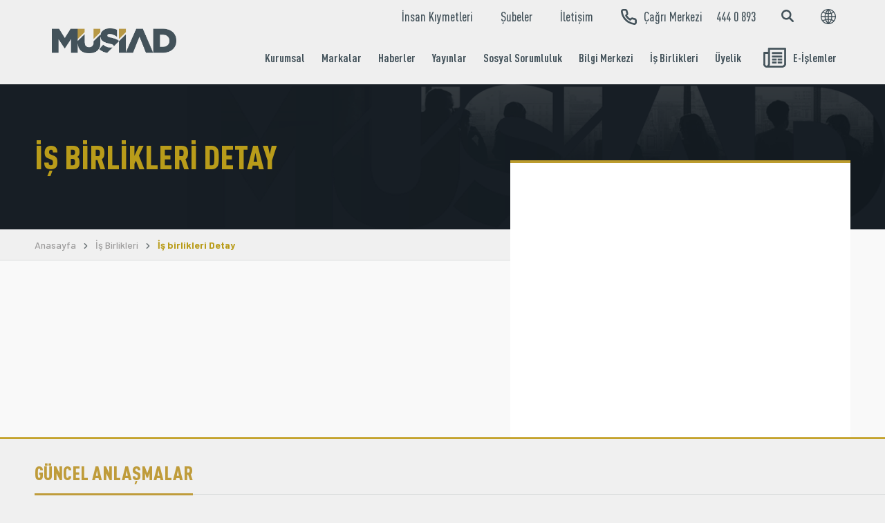

--- FILE ---
content_type: text/html; charset=UTF-8
request_url: https://musiad.org.tr/icerik/isbirlikleri-detay-52/co-109
body_size: 48273
content:
<!doctype html>
<html lang="tr">
<head>
    <base href="/">
    <meta charset="UTF-8">
    <meta name="viewport" content="width=device-width, initial-scale=1.0">
    <meta http-equiv="X-UA-Compatible" content="ie=edge">
    <title>MÜSİAD | Müstakil Sanayici ve İşadamları Derneği</title>
    <!-- Google Tag Manager -->
    <script>(function(w,d,s,l,i){w[l]=w[l]||[];w[l].push({'gtm.start':
    new Date().getTime(),event:'gtm.js'});var f=d.getElementsByTagName(s)[0],
    j=d.createElement(s),dl=l!='dataLayer'?'&l='+l:'';j.async=true;j.src=
    'https://www.googletagmanager.com/gtm.js?id='+i+dl;f.parentNode.insertBefore(j,f);
    })(window,document,'script','dataLayer','GTM-MD85CRX');</script>
    <!-- End Google Tag Manager -->
    <link rel="stylesheet" href="https://musiad.org.tr/assets/css/select2.min.css?v=1054">
    <link rel="shortcut icon" href="/favicon.ico">
    <link rel="stylesheet" href="https://musiad.org.tr/assets/css/main.css?v=1054">
    <link rel="stylesheet" href="https://musiad.org.tr/assets/css/custom.css?v=1054">
    <script src="https://musiad.org.tr/assets/js/jquery-3.3.1.min.js?v=1054"></script>
    <script src="https://musiad.org.tr/assets/js/swiper.min.js?v=1054"></script>
    <link rel="stylesheet" href="https://cdn.jsdelivr.net/gh/orestbida/cookieconsent@v2.8.9/dist/cookieconsent.css" media="print" onload="this.media='all'">
    
            <meta property="og:url" content="https://musiad.org.tr/icerik/isbirlikleri-detay-52/co-109"/>
        <meta property="og:site_name" content="https://musiad.org.tr/"/>
        <meta property="og:locale" content="tr_TR"/>
        <meta property="og:type" content="article"/>
        <meta property="og:title" content="İş birlikleri Detay"/>
                    
    </head>
<body class="subpage corporate isbirlikleri">

<div class="search js-search">
    <div class="search__inner">
        <div class="search__top">
            <div class="custom-container">
                <div class="search__ctr">
                    <div class="search-social">
                        <a href="https://www.facebook.com/musiad" class="search-social__item">
                            <span class="icon-font">
                                <svg class="icon icon-facebook"><use xlink:href="https://musiad.org.tr/assets/img/icons.svg#icon-facebook"></use></svg>
                            </span>
                        </a>

                        <a href="https://www.twitter.com/musiad" class="search-social__item">
                            <span class="icon-font">
                                <svg class="icon icon-twitter"><use xlink:href="https://musiad.org.tr/assets/img/icons.svg#icon-twitter"></use></svg>
                            </span>
                        </a>

                        <a href="https://www.youtube.com/musiadtv" class="search-social__item">
                            <span class="icon-font">
                                <svg class="icon icon-youtube"><use xlink:href="https://musiad.org.tr/assets/img/icons.svg#icon-youtube"></use></svg>
                            </span>
                        </a>

                        <a href="https://www.instagram.com/musiad" class="search-social__item">
                            <span class="icon-font">
                                <svg class="icon icon-instagram"><use xlink:href="https://musiad.org.tr/assets/img/icons.svg#icon-instagram"></use></svg>
                            </span>
                        </a>
                    </div>

                    <button class="button search-close js-search-close">
                        <span class="icon-font">
                            <svg class="icon icon-close"><use xlink:href="https://musiad.org.tr/assets/img/icons.svg#icon-close"></use></svg>
                        </span>
                    </button>
                </div>
            </div>
        </div>
        <div class="custom-container">
            <form action="/icerik/arama-sonuclari-41/search" class="search__form" method="GET">
                <div class="search__input-container">
                    <input type="text" name="name" class="search__input js-search-input" placeholder="">
                </div>
            </form>
        </div>
    </div>
</div>

<div class="wrapper">
    <header class="header js-header">
        <div class="custom-container">
            <div class="header-wrp">

                <div class="header-mobile__top">
                    <div class="language language--mobile js-language-wrp">
                        <a href="#" class="language__btn js-language-btn">
                        <span class="icon-font">
                            <svg class="icon icon-global"><use xlink:href="https://musiad.org.tr/assets/img/icons.svg#icon-global"></use></svg>
                        </span>
                        </a>

                        <div class="language__dropdown js-language-dropdown">
                            <ul class="language__list">
                                                                    <li class="language__item">
                                        <a href="https://musiad.org.tr/tr" class="language__link">
                                            TR                                        </a>
                                    </li>
                                                                    <li class="language__item">
                                        <a href="https://musiad.org.tr/en" class="language__link">
                                            EN                                        </a>
                                    </li>
                                                            </ul>
                        </div>

                    </div>

                    <a href="https://musiad.org.tr/" class="header__logo">
                        <img src="https://musiad.org.tr//uploads/subsite-1/musiad-logo.png" alt="musiad" class="header__logo-img">
                    </a>
                    <div class="hamburger-button__wrp">
                        <button class="hamburger-button">
                            <span></span>
                            <span></span>
                            <span></span>
                            <span></span>
                        </button>
                    </div>
                </div>

                <div class="menu">
                    <div class="menu__top">
                        <ul class="menu__top-list">
                                                                                                                                                                                                            <li class="menu__top-item">
                                            <a href="/icerik/insan-kiymetleri--33" class="menu__top-link">
                                                İnsan Kıymetleri                                            </a>
                                        </li>
                                                                                                                                                                                                                                                                                                                                                                                                                                                                                                                                                                                                                                    <li class="menu__top-item">
                                            <a href="/icerik/subeler-15" class="menu__top-link">
                                                Şubeler                                            </a>
                                        </li>
                                                                                                                                                                                                                                                                                                                                                                                                                                                                                                                                                                                                                                                                                                                                                                                                                                                <li class="menu__top-item">
                                            <a href="/icerik/iletisim-38" class="menu__top-link">
                                                İletişim                                            </a>
                                        </li>
                                                                                                                                                                                                                                                                                                                                                                                                                                                    
                            <li class="menu__top-item menu__top-item--call">
                                <a href="tel:4440893" class="menu__top-link border-left-dark">
                            <span class="d-flex-a-center colored-yellow">
                                <span class="icon-font">
                                    <svg class="icon icon-phone"><use xlink:href="https://musiad.org.tr/assets/img/icons.svg#icon-phone"></use></svg>
                                </span>

                                Çağrı Merkezi                            </span>
                                    <span class="ml-20">444 0 893</span>
                                </a>

                            </li>
                        </ul>

                        <div class="header__buttons">
                            <form action="/icerik/arama-sonuclari-41/search" class="header__search" method="GET">
                                <div class="header__search-form">
                                    <input type="text" name="name" class="header__search-input" placeholder="Site içi arama yap...">
                                </div>

                                <button class="header__search-button js-search-btn">
                                <span class="icon-font">
                                    <svg class="icon icon-search"><use xlink:href="https://musiad.org.tr/assets/img/icons.svg#icon-search"></use></svg>
                                </span>
                                </button>
                            </form>

                            <div class="language">
                                <a href="#" class="language__btn">
                            <span class="icon-font">
                                <svg class="icon icon-global"><use xlink:href="https://musiad.org.tr/assets/img/icons.svg#icon-global"></use></svg>
                            </span>
                                </a>

                                <div class="language__dropdown">
                                    <ul class="language__list">
                                                                                    <li class="language__item">
                                                <a href="https://musiad.org.tr/tr" class="language__link">
                                                    TR                                                </a>
                                            </li>
                                                                                    <li class="language__item">
                                                <a href="https://musiad.org.tr/en" class="language__link">
                                                    EN                                                </a>
                                            </li>
                                                                            </ul>
                                </div>

                            </div>
                        </div>

                    </div>

                    <div class="menu__bottom">
                        <ul class="menu__bottom-list">
                                                                                                                                                                                                                                                                                                                                                                                                                                                                                                                                                                                                                                                                                                                                                                                                                                                                                                                                                                                                                                                                                                                                                                                                                                                                                                                                                                                                                                                                                                                                                                                                                                                                                                                                                                                                                                                                                                                                                                                                                                                                                                                                                                                                                                                                                                                                                                                                                                                                                                                                                                                                                                                                                                                                                                                                                                                                                                                                                                                                                                                                                                                                                                                                                                                                                                                                                                                                                                                                                                                                                                                                            <li class="menu__bottom-item  menu-drop-big js-menu-drop-big ">
                                            <a href=""
                                               class="menu__bottom-link  js-menu-drop-btn ">
                                                Kurumsal                                            </a>

                                                                                            <div class="menu__dropdown-big js-menu-dropdown">
                                                    <ul class="menu__dropdown-big-list">
                                                                                                                                                                                                                                                        <li class="menu__dropdown-big-item">
                                                                        <a href="/icerik/musiadla-tanisin-2" class="menu__dropdown-big-link">
                                            <span class="icon-font">
                                                <svg class="icon icon-arrow-long-right"><use xlink:href="https://musiad.org.tr/assets/img/icons.svg#icon-arrow-long-right"></use></svg>
                                            </span>

                                                                            <span class="btn-txt">
                                                MÜSİAD'la Tanışın                                            </span>
                                                                        </a>
                                                                    </li>
                                                                                                                                                                                                                                                                                                                                                                                                                                                                                                                                                                                                                                                                                                                                                                                                                                                                                                                                                                                                                                                                                                                                                                                                                                                                                                                                                                                                                                                                                                                                                                                                                                                                                                                                                                                                                                                                                                                                                                                                                                                                                                                                                                                                                                                                                                                                                                                                                                                                                                                                                                                                                                                                                                                                                                                                                                                                                                                                                                                                                                                                                                                                                                                                                                                                                                                                                                                                                                                                                                                                                                                                                                                                                                                                                                                                                                                                                                                                                                                                                                                                                                                                                                                                                                                                                                                                                                                                                                                                                                                                                                                                                                                                                                                                                                                                                                                                                                                                                                                                                                                                                                                                                                                                                                                                                                                                                                                                                                                                                                                                                                                                                                                                                                                                                                                                                                                                                                                                                                                                                                                                                                                                                                                                                                                                                                                                                                                                                                                                                                                                                                                                                                                                                                                                                                                                                                                                                                                                                                                                                                                                                                                                                                                                                                                                                                                                                                                                                                                                                                                                                                                                                                                                                                                                                                                                                                                                                                                                                                                                                                                                                                                                                                                                                                                                                                                                                                                                                                                                                                                                                                                                                                                                                                                                                                                                                                                                                                                                                                                                                                                                                                                                                                                                                                                                                                                                                                                                                                                                                                                                                                                                                                                                                                                                                                                                                                                                                                                                                                                                                                                                                                                                                                                                                                                                                                                                                                                                                                                                                                                                                                                                                                                                                                                                                                                                                                                                                                                                                                                                                                                                                                                                                                                                                                                                                                                                                                                                                                                                                                                                                                                                                                                                                                                                                                                                                                                                                                                                                                                                                                                                                                                                                                                                                                                                                                                                                                                                                                                                                                                                                                                                                                                                                                                                                                                                                                                                                                                                                                                                                                                                                                                                                                                                                                                                                                                                                                                                                                                                                                                                                                                                                                                                                                                                                                                                                                                                                                                                                                                                                                                                                                                                                                                                                                                                                                                                    <li class="menu__dropdown-big-item">
                                                                        <a href="/icerik/misyon-ve-283" class="menu__dropdown-big-link">
                                            <span class="icon-font">
                                                <svg class="icon icon-arrow-long-right"><use xlink:href="https://musiad.org.tr/assets/img/icons.svg#icon-arrow-long-right"></use></svg>
                                            </span>

                                                                            <span class="btn-txt">
                                                Misyon ve Vizyon                                            </span>
                                                                        </a>
                                                                    </li>
                                                                                                                                                                                                                                                                                                                                                                                                                                                                                                                                                                                                                                                                                                                                                                                                                                                                                                                                                                                                                                                                                                                                                                                                                                                                                                                                                                                                                                                                                                                                                                                                                                                                                                                                                                                                                                                                                                                                                                                                                                                                                                                                                                                                                                                                                                                        <li class="menu__dropdown-big-item">
                                                                        <a href="/icerik/genel-12" class="menu__dropdown-big-link">
                                            <span class="icon-font">
                                                <svg class="icon icon-arrow-long-right"><use xlink:href="https://musiad.org.tr/assets/img/icons.svg#icon-arrow-long-right"></use></svg>
                                            </span>

                                                                            <span class="btn-txt">
                                                Genel Başkan                                            </span>
                                                                        </a>
                                                                    </li>
                                                                                                                                                                                                                                                                                                                                                                                                                                                                                                                                                                                                                                                                                                                                                                                                                                                                                                                                                                                                                                                                                                                                                                                                                                                                                                                                                                                                                                                                                                                                                                                                                                                                                                                                                                                                                                                                                                                                                                                                                                                                                                                                                                                                                                                                                                                                                                                                                                                                                                                                                                                                                                                                                                                                                                                                                                                                                                                                                                                                                                                                                                                                                                                                                                                                                                                                                                                                                                                                                                                                                                                                                                                                                                                                                                                                                                                                                                                                                                                                                                                                                                                                                                                                                                                                                                                                                                                                                                                                                                                                                                                                                                                                                                                                                                                                                                                                                                                                                                                                                                                                                                                                                                                                                                                                                                                                                                                                                                                                                                                                                                                                                                                                                                                                                                                                                                                                                                                                                                                                                                                                                                                                                                                                                                                                                                                                                                                                                                                                                                                                                                                                                                                                                                                                                                                                                                                                                                                                                                                                                                                                                                                                                                                                                                                                                                                                                                                                                                                                                                                                                                                                                                                                                                                                                                                                                                                                                                                                                                                                        <li class="menu__dropdown-big-item">
                                                                        <a href="/icerik/onceki-donem--10" class="menu__dropdown-big-link">
                                            <span class="icon-font">
                                                <svg class="icon icon-arrow-long-right"><use xlink:href="https://musiad.org.tr/assets/img/icons.svg#icon-arrow-long-right"></use></svg>
                                            </span>

                                                                            <span class="btn-txt">
                                                Önceki Dönem Genel Başkanlar                                            </span>
                                                                        </a>
                                                                    </li>
                                                                                                                                                                                                                                                                                                                                                                                                                                                                                                                                                                                                                                                                                                                                                                                                                                                                                                                                                                                                                                                                                                                                                                                                                                                                                                                                                                                                                                                                                                                                                                                                                                                                                                                                                                                                                                                                                                                                                                                                                                                                                                                                                                                                                                                                                                                                                                                                                                                                                                                                                                                                                                                                                                                                                                                                                                                                                                                                                                                                                                                                                                                                                                                                                                                                                                                                                                                                                                                                                                                                                                                                                                                                                                                                                                                                                                                                                                                                                                                                                                                                                                                                                                                                                                                                                                                                                                                                                                                                                                                                                                                                                                                                                                                                                                                                                                                                                                                                                                                                                                                                                                                                                                                                                                                                                                                                                                                                                                                                                                                                                                                                                                                                                                                                                                                                                                                                                                                                                                                                                                                                                                                                                                                                                                                                                                                                                                                                                                                                                                                                                                                                                                                                                                                                                                                                                                                                                                                                                                                                                                                                                                                                                                                                                                                                                                                                                                                                                                                                                                                                                                                                                                                                                                                                                                                                                                                                                                                                                                                                                                                                                                                                                                                                                                                                                                                                                                                                                                                                                                                                                                                                                                                                                                                                                                                                                                                                                                                                                                                                                                                                                                                                                                                                                                                                                                                                                                                                                                                                                                                                                                                                                                                                                                                                                                                                                                                                                                                                            <li class="menu__dropdown-big-item">
                                                                        <a href="/icerik/genel-sekreterlik--37" class="menu__dropdown-big-link">
                                            <span class="icon-font">
                                                <svg class="icon icon-arrow-long-right"><use xlink:href="https://musiad.org.tr/assets/img/icons.svg#icon-arrow-long-right"></use></svg>
                                            </span>

                                                                            <span class="btn-txt">
                                                Genel Sekreterlik                                            </span>
                                                                        </a>
                                                                    </li>
                                                                                                                                                                                                                                                                                                                                                                                                                                                                                                                                                                                                                                                                                                                                                                                                                                                                                                                                                                                                                                                                                                                                                                                                                                                                                                                                                                                                                                                                                                                                                                                                                                                                                                                                                                                                                                                                                                                                                                                                                                                                                                                                                                                                                                                                                                                                                                                                                                                                                                                                                                                                                                                                                                                                                                                                                                                                                                                                                                                                                                                                                                                                                                                                                                                                                                                                                                                                                                                                                                                                                                                                                                                                                                                                                                                                                                                                                                                                                                                                                                                                                                                                                                                                                                                                                                                                                                                                                                                                                                                                                                                                                                                                                                                                                                                                                                                                                                                                                                                                                                                                                                                                                                                                                                                                                                                                                                                                                                                                                                                                                                                                                                                                                                                                                                                                                                                                                                                                                                                                                                                                                                                                                                                                <li class="menu__dropdown-big-item">
                                                                        <a href="/icerik/yonetim--9" class="menu__dropdown-big-link">
                                            <span class="icon-font">
                                                <svg class="icon icon-arrow-long-right"><use xlink:href="https://musiad.org.tr/assets/img/icons.svg#icon-arrow-long-right"></use></svg>
                                            </span>

                                                                            <span class="btn-txt">
                                                Yönetim Kurulu                                            </span>
                                                                        </a>
                                                                    </li>
                                                                                                                                                                                                                                                                                                                                                                                                                                                                                                                                                                                                                                                                                                                                                                                                                                                                                                                                                                                                                                                                                                                                                                                                                                                                                                                                                                                                                                                                                                                                                                                                                                                                                                                                                                                                                                                                                                                                                                                                                                                                                                                                                                                                                                                                                                                                                                                                                                                                                                                                                                                                                                                                                                                                                                                                                                                                                                                                                                                                                                                                                                                                                                                                                                                                                                                                                                                                                                                                                                                                                                                                                                                                                                                                                                                                                                                                                                                                                                                                                                                                                                                                                                                                                                                                                                                                                                                                                                                                                                                                                                                                                                                                                                                                                                                                                                                                                                                                                                                                                                                                                                                                                                                                                                                                                                                                                                                                                                                                                                                                                                                                                                                                                                                                                                                                                                                                                                                                                                                                                                                                                                                                                                                                                                                                                                                                                                                                                                                                                                                                                                                                                                                                                                                                                                                                                                                                                                                                                                                                                                                                                                                                                                                                                                                                                                                                                                                                                                                                                                                                                                                                                                                                                                                                                                                                                                                                                                                                                                                                                                                                                                                                                                                                                                                                                                                                                                                                                                                                                                                                                                                                                                                                                                                                                                                                                                                                                                                                                                                                                                                                                                                                                                                                                                                                                                                                                                                                                                                                                                                                                                                                                                                                                                                                                                                                                                                                                                                                                                                                                                                                                                                                                                                                                                                                                                                                                                                                                                                                                                                                                                                                                                                                                                                                                                                                                                                                                                                                                                                                                                                                                                                                                                                                                                                                                                                                                                                                                                                                                                                                                                                                                                                                                                                                                                                                                                                                                                                                                                                                                                                                                                                                                                                                                                                                                                                                                                                                                                                                                                                                                                                                                                                                                                                                                                                                                                                                                                                                                                                                                                                                                                                                                                                                                                                                                                    <li class="menu__dropdown-big-item">
                                                                        <a href="/icerik/komisyonlar-122" class="menu__dropdown-big-link">
                                            <span class="icon-font">
                                                <svg class="icon icon-arrow-long-right"><use xlink:href="https://musiad.org.tr/assets/img/icons.svg#icon-arrow-long-right"></use></svg>
                                            </span>

                                                                            <span class="btn-txt">
                                                Komisyonlar                                            </span>
                                                                        </a>
                                                                    </li>
                                                                                                                                                                                                                                                                                                                                                                                                                                                                                                                                                                                                                                                                                                                                                                                                                                                                                                                                                                                                                                                                                                                                                                                                                                                                                                                                                                                                                                                                                                                                                                                                                                                                                                                                                                                                                                                                                                                                                                                                                                                                                                                                                                                                                                                                                                                                                                                                                                                                                                                                                                                                                                                                                                                                                                                                                                                                                                                                                                                                                                                                                                                                                                                                                                                                                                                                                                                                                                                                                                                                                                                                                                                                                                                                                                                                                                                                                                                                                                                                                                                                                                                                                                                                                                                                                                                                                                                                                                                                                                                                                                                                                                                                                                                                                                                                                                                                                                                                                                                                                                                                                                                                                                                                                                                                                                                                                                                                                                                                                                                                                                                                                                                                                                                                                                                                                                                                                                                                                                                                                                                                                                                                                                                                                                                                                                                                                                                                                                                                                                                                                                                                                                                                                                                                                                                                                                                                                                                                                                                                                                                                                                                                                                                                                                                                                                                                                                                                                                                                                                                                                                                                                                                                                                                                                                                                                                                                                                                                                                                                                                                                                                                                                                                                                                                                                                                                                                                            <li class="menu__dropdown-big-item">
                                                                        <a href="/icerik/sektor--155" class="menu__dropdown-big-link">
                                            <span class="icon-font">
                                                <svg class="icon icon-arrow-long-right"><use xlink:href="https://musiad.org.tr/assets/img/icons.svg#icon-arrow-long-right"></use></svg>
                                            </span>

                                                                            <span class="btn-txt">
                                                Sektör Kurulları                                            </span>
                                                                        </a>
                                                                    </li>
                                                                                                                                                                                                                                                                                                                                                                                                                                                                                                                                                                                                                                                                                                                                                                                                                                                                                                                                                                                                                                                                                                                                                                                                                                                                                                                                                                                                                                                                                                                                                                                                                                                                                                                                                                                                                                                                                                                                                                                                                                                                                                                                                                                                                                                                                                                                                                                                                                                                                                                                                                                                                                                                                                                                                                                                                                                                                                                                                                                                                                                                                                                                                                                                                            <li class="menu__dropdown-big-item">
                                                                        <a href="/icerik/subeler-15" class="menu__dropdown-big-link">
                                            <span class="icon-font">
                                                <svg class="icon icon-arrow-long-right"><use xlink:href="https://musiad.org.tr/assets/img/icons.svg#icon-arrow-long-right"></use></svg>
                                            </span>

                                                                            <span class="btn-txt">
                                                Şubeler                                            </span>
                                                                        </a>
                                                                    </li>
                                                                                                                                                                                                                                                                                                                                                                                                                                                                                                                                                                                                                                                                                                                                                                                                                                                                                                                                                                                                                                                                                                                                                                                                                                                                                                                                                                                                                                                                                                                                                                                                                                                                                                                                                                                                                                                                                                                                                                                                                                                                                                                                                                                                                                                                                                                                                                                                                                                                                                                                                                                                                                                                                                                                                                                                                                                                                                                                                                                                                                                                                                                                                                                                                                                                                                                                                                                                                                                                                                                                                                                                                                                                                                                                                                                                                                                                                                                                                                                                                                                                                                                                                                                                                                                                                                                                                                                                                                                                                                                                                                                                                                                                                                                                                                                                                                                                                                                                                                                                                                                                                                                                                                                                                                                                                                                                                                                                                                                                                                                                                                                                                                                                                                                                                                                                                                                                                                                                                                                                                                                                                                                                                                                                                                                                                                                                                                                                                                                                                                                                                                                                                                                                                                                                                                                                                                                                                                                                                                                                                                                                                                                                                                                                                                                                                                                                                                                                                                                                                                                                                                                                                                                                                                                                                                                                                                                                                                                                                                                                                                                                                                                                                                                                                                                                                                                                                                                                                                                                                                                                                                                                                                                                                                                                                                                                                                                                                                                                                                                                                                                                                                                                                                                                                                                                                                                                                                                                                            <li class="menu__dropdown-big-item">
                                                                        <a href="/icerik/genc-35" class="menu__dropdown-big-link">
                                            <span class="icon-font">
                                                <svg class="icon icon-arrow-long-right"><use xlink:href="https://musiad.org.tr/assets/img/icons.svg#icon-arrow-long-right"></use></svg>
                                            </span>

                                                                            <span class="btn-txt">
                                                Genç MÜSİAD                                            </span>
                                                                        </a>
                                                                    </li>
                                                                                                                                                                                                                                                                                                                                                                                                                                                                                                                                                                                                                                                                                                                                                                                                                                                                                                                                                                                                                                                                                                                                                                                                                                                                                                                                                                                                                                                                                                                                                                                                                                                                                                                                                                                                                                                                                                                                                                                                                                                                                                                                                                                                                                                                                                                                                                                                                                                                                                                                                                                                                                                                                                                                                                                                                                                                                                                                                                                                                                                                                                                                                                                                                                                                                                                                                                                                                                                                                                                                                                                                                                                                                                                                                                                                                                                                                                                                                                                                                                                                                                                                                                                                                                                                                                                                                                                                                                                                                                                                                                                                                                                                                                                                                                                                                                                                                                                                                                                                                                                                                                                                                                                                                                                                                                                                                                                                                                                                                                                                                                                                                                                                                                                                                                                                                                                                                                                                                                                                                                                    </ul>
                                                </div>
                                                                                    </li>
                                                                                                                                                                                                                                                                                                                                                                                                                                                                                                                                                                                                                                                                                                                                                                                                                                                                                                                                                                                                                                                                                                                                                                                                                                                                                                                                                                                                                                                                                                                                                                                                                                                                                                                                                                                                                                                                                                                                                                                                                                                                                                                                                                                                                                                                                                                                                                                                                                                                                                                                                                                                                                                                                                                                                                                                                                                                                                                                                                                                                                                                                                                                                                                                                                                                                                                                                                                                                                                                                                                                                                                                                                                                                                                                                                                                                                                                                                                                                                                                                                                                                                                                                                                                                                                                                                                                                                                                                                                                                                                                <li class="menu__bottom-item  menu-drop-big js-menu-drop-big ">
                                            <a href=""
                                               class="menu__bottom-link  js-menu-drop-btn ">
                                                Markalar                                            </a>

                                                                                            <div class="menu__dropdown-big js-menu-dropdown">
                                                    <ul class="menu__dropdown-big-list">
                                                                                                                                                                                                                                                                                                                                                                                                                                                                                                                                                                                                                                                                                                                                                                                                                                                                                                                                                                                                                                                                                                                                                                                                                                                                                                                                                                                                                                                                                                                                                                                                                                                                                                                                                                                                                                                                                                                                                                                                                                                                                                                                                                                                                                                                                                                                                                                                                                                                                                                                                                                                                                                                                                                                                                                                                                                                                                                                                                                                                                                                                                                                                                                                                                                                                                                                                                                                                                                                                                                                                                                                                                                                                                                                                                                                                                                                                                                                                                                                                                                                                                                                                                                                                                                                                                                                                                                                                                                                                                                                                                                                                                                                                                                                                                                                                                                                                                                                                                                                                                                                                                                                                                                                                                                                                                                                                                                                                                                                                                                                                                                                                                                                                                                                                                                                                                                                                                                                        <li class="menu__dropdown-big-item">
                                                                        <a href="/icerik/turkiyenin-gucu-odulleri-174" class="menu__dropdown-big-link">
                                            <span class="icon-font">
                                                <svg class="icon icon-arrow-long-right"><use xlink:href="https://musiad.org.tr/assets/img/icons.svg#icon-arrow-long-right"></use></svg>
                                            </span>

                                                                            <span class="btn-txt">
                                                Türkiye'nin Gücü Ödülleri                                            </span>
                                                                        </a>
                                                                    </li>
                                                                                                                                                                                                                                                                                                                                                                                                                                                                                                                                                                                                                                                                                                                                                                                                                                                                                                                                                                                                                                                                                                                                                                                                                                                                                                                                                                                                                                                                                                                                                                                                                                                                                                                                                                                                                                                                                                                                                                                                                                                                                                                                                                                                                                                                                                                                                                                                                                                                                                                                                                                                                                                                                                                                                                                                                                                                                                                                                                                                                                                                                                                                                                                                                                                                                                                                                                                                                                                                                                                                                                                                                                                                                                                                                                                                                                                                                                                                                                                                                                                                                                                                                                                                                                                                                                                                                                                                                                                                                                                                                                                                                                                                                                                                                                                                                                                                                                                                                                                                                                                                                                                                                                                                                                                                                                                                                                                                                                                                                                                                                                                                                                                                                                                                                                                                                                                                                                                                                                                                                                                                                                                                                                                                                                                                                                                                                                                                                                                                                                                                                                                                                                                                                                                                                                                                                                                                                                                                                                                                                                                                                                                                                                                                                                                                                                                                                                                                                                                                                                                                                                                                                                                                                                                                                                                                                                                                                                                                                                                                                                                                                                                                                                                                                                                                                                                                                                                                                                                                                                                                                                                                                                                                                                                                                                                                                                                                                                                                                                                                                                                                                                                                                                    <li class="menu__dropdown-big-item">
                                                                        <a href="https://www.musiad.org.tr/icerik/musiad--47" class="menu__dropdown-big-link">
                                            <span class="icon-font">
                                                <svg class="icon icon-arrow-long-right"><use xlink:href="https://musiad.org.tr/assets/img/icons.svg#icon-arrow-long-right"></use></svg>
                                            </span>

                                                                            <span class="btn-txt">
                                                MÜSİAD EXPO                                            </span>
                                                                        </a>
                                                                    </li>
                                                                                                                                                                                                                                                                                                                                                                                                                                                                                                                                                                                                                                                                                                                                                                                                                                                                                                                                                                                                                                                                                                                                                                                                                                                                                                                                                                                                                                                                                                                                                                                                                                                                                                                                                                                                                                                                                                                                                                                                                                                                                                                                                                                                                                                                                                                                                                                                                                                                                                                                                                                                                                                                                                                                                                                                                                                                                                                                                                                                                                                                                                                                                                                                                                                                                                                                                                                                                                                                                                                                                                                                                                                                                                                                                                                                                                                                                                                                                                                                                                                                                                                                                                                                                                                                                                                                                                                                                                                                                                                                                                                                                                                                                                                                                                                                                                                                                                                                                                                                                                                                                                                                                                                                                                                                                                                                                                                                                                                                                                                                                                                                                                                                                                                                                                                                                                                                                                                                                                                                                                                                                                                                                                                                                                                                                                                                                                                                                                                                                                                                                                                                                                                                                                                                                                                                                                                                                                                                                                                                                                                                                                                                                                                                                                                                                                                                                                                                                                                                                                                                                                                                                                                                                                                                                                                                                                                                                                                                                                                                        <li class="menu__dropdown-big-item">
                                                                        <a href="https://www.musiad.org.tr/icerik/musiad-83" class="menu__dropdown-big-link">
                                            <span class="icon-font">
                                                <svg class="icon icon-arrow-long-right"><use xlink:href="https://musiad.org.tr/assets/img/icons.svg#icon-arrow-long-right"></use></svg>
                                            </span>

                                                                            <span class="btn-txt">
                                                MÜSİAD Vizyoner                                            </span>
                                                                        </a>
                                                                    </li>
                                                                                                                                                                                                                                                                                                                                                                                                                                                                                                                                                                                                                                                                                                                                                                                                                                                                                                                                                                                                                                                                                                                                                                                                                                                                                                                                                                                                                                                                                                                                                                                                                                                                                                                                                                                                                                                                                                                                                                                                                                                                                                                                                                                                                                                                                                                                                                                                                                                                                                                                                                                                                                                                                                                                                                                                                                                                                                                                                                                                                                                                                                                                                                                                                                                                                                                                                                                                                                                                                                                                                                                                                                                                                                                                                                                                                                                                                                                                                                                                                                                                                                                                                                                                                                                                                                                                                                                                                                                                                                                                                                                                                                                                                                                                                                                                                                                                                                                                                                                                                                                                                                                                                                                                                                                                                                                                                                                                                                                                                                                                                                                                                                                                                                                                                                                                                                                                                                                                                                                                                                                                                                                                                                                                                                                                                                                                                                                                                                                                                                                                                                                                                                                                                                                                                                                                                                                                                                                                                                        <li class="menu__dropdown-big-item">
                                                                        <a href="/icerik/uluslararasi-is-forumu-ibf-124" class="menu__dropdown-big-link">
                                            <span class="icon-font">
                                                <svg class="icon icon-arrow-long-right"><use xlink:href="https://musiad.org.tr/assets/img/icons.svg#icon-arrow-long-right"></use></svg>
                                            </span>

                                                                            <span class="btn-txt">
                                                Uluslararası İş Forumu (IBF)                                            </span>
                                                                        </a>
                                                                    </li>
                                                                                                                                                                                                                                                                                                                                                                                                                                                                                                                                                                                                                                                                                                                                                                                                                                                                                                                                                                                                                                                                                                                                                                                                                                                                                                                                                                                                                                                                                                                                                                                                                                                                                                                                                                                                                                                                                                                                                                                                                                                                                                                                                                                                                                                                                                                                                                                                                                                                                                                                                                                                                                                                                                                                                                                                                                                                                                                                                                                                                                                                                                                                                                                                                                                                                                                                                                                                                                                                                                                                                                                                                                                                                                                                                                                                                                                                                                                                                                                                                                                                                                                                                                                                                                                                                                                                                                                                                                                                                                                                                                                                                                                                                                                                                                                                                                                                                                                                                                                                                                                                                                                                                                                                                                                                                                                                                                                                                                                                                                                                                                                                                                                                                                                                                                                                                                                                                                                                                                                                                                                                                                                                                                                                                                                                                                                                                                                                                                                                                                                                                                                                                                                                                                                                                                                                                                                                                                                                                                                                                                                                                                                                                                                                                                                                                                                                                                                                                                                                                                                                                                                                                                                                                                                                                                                                                                                                                                                                                                                                                                                                                                                                                                                                                                                                                                                                                                                                                                                                                                                        <li class="menu__dropdown-big-item">
                                                                        <a href="/icerik/musiad-invest-br--229" class="menu__dropdown-big-link">
                                            <span class="icon-font">
                                                <svg class="icon icon-arrow-long-right"><use xlink:href="https://musiad.org.tr/assets/img/icons.svg#icon-arrow-long-right"></use></svg>
                                            </span>

                                                                            <span class="btn-txt">
                                                MÜSİAD INVEST                                            </span>
                                                                        </a>
                                                                    </li>
                                                                                                                                                                                                                                                                                                                                                                                                                                                                                                                                                                                                                                                                                                                                                                                                                                                                                                                                                                                                                                                                                                                                                                                                                                                                                                                                                                                                                                                                                                                                                                                                                                                                                                                                                                                                                                                                                                                                                                                                                                                                                                                                                                                                                                                                                                                                                                                                                                                                                                                                                                                                                                                                                                                                                                                                                                                                                                                                                                                                                                                                                                                                                                                                                                                                                                                                                                                                                                                                                                                                                                                                                                                                                                                                                                                                                                                                                                                                                                                                                                                                                                                                                                                                                                                                                                                                                                                                                                                                                                                                                                                                                                                                                                                                                                                                                                                                                                                                                                                                                                                                                                                                                                                                                                                                                                                                                                                                                                                                                                                                                                                                                                                                                                                                                                                                                                                                                                                                                                                                                                                                                                                                                                                                                                                                                                                                                                                                                                                                                                                                                                                                                                                                                                                                                                                                                                                                                                                                                                                                                                                                                                                                                                                                                                                                                                                                                                                                                                                                                                                                                                                                                                                                                                                                                                                                                                                                                                                                                                                                                                                                                                                                                                                                                                                                                                                                                                                            <li class="menu__dropdown-big-item">
                                                                        <a href="/icerik/musiad-ticaret-ofisi-280" class="menu__dropdown-big-link">
                                            <span class="icon-font">
                                                <svg class="icon icon-arrow-long-right"><use xlink:href="https://musiad.org.tr/assets/img/icons.svg#icon-arrow-long-right"></use></svg>
                                            </span>

                                                                            <span class="btn-txt">
                                                MÜSİAD Ticaret Ofisi (MTO)                                            </span>
                                                                        </a>
                                                                    </li>
                                                                                                                                                                                                                                                                                                                                                                                                                                                                                                                                                                                                                                                                                                                                                                                                                                                                                                                                                                                                                                                                                                                                                                                                                                                                                                                                                                                                                                                                                                                                                                                                                                                                                                                                                                                                                                                                                                                                                                                                                                                                                                                                                                                                                                                                                                                                                                                                                                                                                                                                                                                                                                                                                                                                                                                                                                                                                                                                                                                                                                                                                                                                                                                                                                                                                                                                                                                                                                                                                                                                                                                                                                                                                                                                                                                                                                                                                                                                                                                                                                                                                                                                                                                                                                                                                                                                                                                                                                                                                                                                                                                                                                                                                                                                                                                                                                                                                                                                                                                                                                                                                                                                                                                                                                                                                                                                                                                                                                                                                                                                                                                                                                                                                                                                                                                                                                                                                                                                                                                                                                                                                                                                                                                                                                                                                                                                                                                                                                                                                                                                                                                                                                                                                                                                                                                                                                            <li class="menu__dropdown-big-item">
                                                                        <a href="/icerik/utesav-79" class="menu__dropdown-big-link">
                                            <span class="icon-font">
                                                <svg class="icon icon-arrow-long-right"><use xlink:href="https://musiad.org.tr/assets/img/icons.svg#icon-arrow-long-right"></use></svg>
                                            </span>

                                                                            <span class="btn-txt">
                                                UTESAV                                            </span>
                                                                        </a>
                                                                    </li>
                                                                                                                                                                                                                                                                                                                                                                                                                                                                                                                                                                                                                                                                                                                                                                                                                                                                                                                                                                                                                                                                                                                                                                                                                                                                                                                                                                                                                                                                                                                                                                                                                                                                                                                                                                                                                                                                                                                                                                                                                                                                                                                                                                                                                                                                                                                                                                                                                                                                                                                                                                                                                                                                                                                                                                                                                                                                                                                                                                                                                                                                                                                                                                                                                                                                                                                                                                                                                                                                                                                                                                                                                                                                                                                                                                                                                                                                                                                                                                                                                                                                                                                                                                                                                                                                                                                                                                                                                                                                                                                                                                                                                                                                                                                                                                                                                                                                                                                                                                                                                                                                                                                                                                                                                                                                                                                                                                                                                                                                                                                                                                                                                                                                                                                                                                                                                                                                                                                                                                                                                                                                                                                                                                                                                                                                                                                                                                                                                                                                                                                                                                                                                                                                                                                                                                                                                                                                                                                                                                                                                                                                                                                                                                                                                                                                                                                                                                                                                                                                                                                                                                                                                                                                                                                                                                                                                                                                                                                                                                                                                                                                                                                                                                                                                                                                                                                                                                                                                                                                                                                                                                                                                                                                                                                                                                                                                                                                                                                                                                                                                                                                                                                                                                                                                                                                                                <li class="menu__dropdown-big-item">
                                                                        <a href="/icerik/musiad-akademi-230" class="menu__dropdown-big-link">
                                            <span class="icon-font">
                                                <svg class="icon icon-arrow-long-right"><use xlink:href="https://musiad.org.tr/assets/img/icons.svg#icon-arrow-long-right"></use></svg>
                                            </span>

                                                                            <span class="btn-txt">
                                                MÜSİAD Akademi                                            </span>
                                                                        </a>
                                                                    </li>
                                                                                                                                                                                                                                                                                                                                                                                                                                                                                                                                                                                                                                                                                                                                                                                                                                                                                                                                                                                                                                                                                                                                                                                                                                                                                                                                                                                                                                                                                                                                                                                                                                                                                                                                                                                                                                                                                                                                                                                                                                                                                                                                                                                                                                                                                                                                                                                                                                                                                                                                                                                                                                                                                                                                                                                                                                                                                                                                                                                                                                                                                                                                                                                                                                                                                                                                                                                                                                                                                                                                                                                                                                                                                                                                                                                                                                                                                                                                                                                                                                                                                                                                                                                                                                                                                                                                                                                                                                                                                                                                                                                                                                                                                                                                                                                                                                                                                                                                                                                                                                                                                                                                                                                                                                                                                                                                                                                                                                                                                                                                                                                                                                                                                                                                                                                                                                                                                                                                                                                                                                                                                                                                                                                                                                                                                                                                                                                                                                                                                                                                                                                                                                                                                                                                                                                                                                                                                                                                                                                                                                                                                                                                                                                                                                                                                                                                                                                                                                                                                                                                                                                                                                                                                                                                                                                                                                                                                                                                                                                                                                                                                                                                                                                                                                                                                                                                                                                                                                                                                                                                                                                                                                                                                                                                                                                                                                                                                                                                                                                                                                        <li class="menu__dropdown-big-item">
                                                                        <a href="https://www.musiad.org.tr/icerik/musiad-tv-74" class="menu__dropdown-big-link">
                                            <span class="icon-font">
                                                <svg class="icon icon-arrow-long-right"><use xlink:href="https://musiad.org.tr/assets/img/icons.svg#icon-arrow-long-right"></use></svg>
                                            </span>

                                                                            <span class="btn-txt">
                                                MÜSİAD TV                                            </span>
                                                                        </a>
                                                                    </li>
                                                                                                                                                                                                                                                                                                                                                                                                                                                                                                                                                                                                                                                                                                                                                                                                                                                                                                                                                                                                                                                                                                                                            </ul>
                                                </div>
                                                                                    </li>
                                                                                                                                                                                                                                                                                                                                                                                                                                                                                                                                                                                                                                                                                                                                                                                                                                                                                                                                                                                                                                                                                                                                                                                                    <li class="menu__bottom-item ">
                                            <a href="/icerik/haberler-14/c-26"
                                               class="menu__bottom-link ">
                                                Haberler                                            </a>

                                                                                    </li>
                                                                                                                                                                                                                                                                                                                                                                                                                                                                                                                                                                                                                                                                                                                                                                                                                                                                                                                                                                                                                                                                                                                                                                                                                                                                                                                                                                                                                                                                                                                                                                                                                                                                                                                                                                                                                                                                                                                                                                                                                                                                                                                                                                                                                                                                                                                                                                                                                                                                                                                                                                                                                                                                                                                                                                                                                                                                                                                                                                                                                                                                                                                                                                                                                                                                                                                                                                                                                                                                                                                                                                                                                                                                                                                                                                                                                                                                                                                                                                                                                                                                                                                                                                                                                                                                                                                                                                                                                                                                                                                                                                                                                                                                                                                                                                                                                                                                                                                                                                                                                                                                                                                                                                                                                                                                                                                                                                                                                                                                                                                                                                                                                                                                                                                                                                                                                                                                                                                                                                                                                                                                                                                                                                                                                                                                                                                                                                                                                                                                                                                                                                                                                                                                                                                                                                                                                                                                                                                                                                                                                                                                                                                                                                                                                                                                                                                                                                                                                                                                                                                                                                                                                                                                                                                                                                                                                                                                                                                                                                                                    <li class="menu__bottom-item  menu-drop-big js-menu-drop-big ">
                                            <a href=""
                                               class="menu__bottom-link  js-menu-drop-btn ">
                                                Yayınlar                                            </a>

                                                                                            <div class="menu__dropdown-big js-menu-dropdown">
                                                    <ul class="menu__dropdown-big-list">
                                                                                                                                                                                                                                                                                                                                                                                                                                                                                                                                                                                                                                                                                                                                                                                                                                                                                                                                                                                                                                                                                                                                                                                                                                                                                                                                                                                                                                                                                                                                                                                                                                                                                                                                                                                                                                                                                                                                                                                                                                                                                                                                                                                                                                                                                                                                                                                                                                                                                                                                                                                                                                                                                                                                                                                                                                        <li class="menu__dropdown-big-item">
                                                                        <a href="/icerik/yayin-40/ptn-3" class="menu__dropdown-big-link">
                                            <span class="icon-font">
                                                <svg class="icon icon-arrow-long-right"><use xlink:href="https://musiad.org.tr/assets/img/icons.svg#icon-arrow-long-right"></use></svg>
                                            </span>

                                                                            <span class="btn-txt">
                                                Araştırma Raporları                                            </span>
                                                                        </a>
                                                                    </li>
                                                                                                                                                                                                                                                                                                                                                                                                                                                                                                                                                                                                                                                                                                                                                                                                                                                                                                                                                                                                                                                                                                                                                                                                                                                                                                                                                                                                                                                                                                                                                                                                                                                                                                                                                                                                                                                                                                                                                                                                                                                                                                                                                                                                                                                                                                                                                                                                                                                                                                                                                                                                                                                                                                                                                                                                                                                                                                                                                                                                                                                                                                                                                                                                                                                                                                                                                                                                                                                                                                                                                                                                                                                                                                                                                                                                                                                                                                                                                                                                                                                                                                                                                                                                                                                                                                                                                                                                                                                                                                                                                                                                                                                                                                                                                                                                                                                                                                                                                                                                                                                                                                                                                                                                                                                                                                                                                                                                                                                                                                                                                                                                                                                                                                                                                                                                                                                                                                                                                                                                                                                                                                                                                                                                                                                                                                                                                                                                                                                                                                                                                                                                                                                                                                                                                                                                                                                                                                                                                                                                                                                                                                                                                                                                                                                                                                                                                                                                                                                                                                                                                                                                                                                                                                                                                                                                                                                                            <li class="menu__dropdown-big-item">
                                                                        <a href="/icerik/yayin-40/ptn-11" class="menu__dropdown-big-link">
                                            <span class="icon-font">
                                                <svg class="icon icon-arrow-long-right"><use xlink:href="https://musiad.org.tr/assets/img/icons.svg#icon-arrow-long-right"></use></svg>
                                            </span>

                                                                            <span class="btn-txt">
                                                SAMEKS                                            </span>
                                                                        </a>
                                                                    </li>
                                                                                                                                                                                                                                                                                                                                                                                                                                                                                                                                                                                                                                                                                                                                                                                                                                                                                                                                                                                                                                                                                                                                                                                                                                                                                                                                                                                                                                                                                                                                                                                                                                                                                                                                                                                                                                                                                                                                                                                                                                                                                                                                                                                                                                                                                                                                                                                                                                                                                                                                                                                                                                                                                                                                                                                                                                                                                                                                                                                                                                                                                                                                                                                                                                                                                                                                                                                                                                                                                                                                                                                                                                                                                                                                                                                                                                                                                                                                                                                                                                                                                                                                                                                                                                                                                                                                                                                                                                                                                                                                                                                                                                                                                                                                                                                                                                                                                                                                                                                                                                                                                                                                                                                                                                                                                                                                                                                                                                                                                                                                                                                                                                                                                                                                                                                                                                                                                                                                                                                                                                                                                                                                                                                                                                                                                                                                                                                                                                                                                                                                                                                                                                                                                                                                                                                                                                                                                                                                                                                                                                                                                                                                                                                                                                                                                                                                                                                                                                                                                                                                                                                                                                                                                                                                                                                                                                                                                                                                                                                                        <li class="menu__dropdown-big-item">
                                                                        <a href="/icerik/yayin-40/ptn-2" class="menu__dropdown-big-link">
                                            <span class="icon-font">
                                                <svg class="icon icon-arrow-long-right"><use xlink:href="https://musiad.org.tr/assets/img/icons.svg#icon-arrow-long-right"></use></svg>
                                            </span>

                                                                            <span class="btn-txt">
                                                Çerçeve Dergisi                                            </span>
                                                                        </a>
                                                                    </li>
                                                                                                                                                                                                                                                                                                                                                                                                                                                                                                                                                                                                                                                                                                                                                                                                                                                                                                                                                                                                                                                                                                                                                                                                                                                                                                                                                                                                                                                                                                                                                                                                                                                                                                                                                                                                                                                                                                                                                                                                                                                                                                                                                                                                                                                                                                                                                                                                                                                                                                                                                                                                                                                                                                                                                                                                                                                                                                                                                                                                                                                                                                                                                                                                                                                                                                                                                                                                                                                                                                                                                                                                                                                                                                                                                                                                                                                                                                                                                                                                                                                                                                                                                                                                                                                                                                                                                                                                                                                                                                                                                                                                                                                                                                                                                                                                                                                                                                                                                                                                                                                                                                                                                                                                                                                                                                                                                                                                                                                                                                                                                                                                                                                                                                                                                                                                                                                                                                                                                                                                                                                                                                                                                                                                                                                                                                                                                                                                                                                                                                                                                                                                                                                                                                                                                                                                                                                                                                                                                                                                                                                                                                                                                                                                                                                                                                                                                                                                                                                                                                                                                                                                                                                                                                                                                                                                                                                                                                                                                                                                                                                                                                                                                                                                                                                                                                                                                                                                                                                                                                                                                                                                                                                                                                                                                                                                                                                                                                                                                                                                                                                                                                                                                                                                                                                                                                <li class="menu__dropdown-big-item">
                                                                        <a href="/icerik/yayin-40/ptn-12" class="menu__dropdown-big-link">
                                            <span class="icon-font">
                                                <svg class="icon icon-arrow-long-right"><use xlink:href="https://musiad.org.tr/assets/img/icons.svg#icon-arrow-long-right"></use></svg>
                                            </span>

                                                                            <span class="btn-txt">
                                                Çerçeve Dergisi Ekleri                                            </span>
                                                                        </a>
                                                                    </li>
                                                                                                                                                                                                                                                                                                                                                                                                                                                                                                                                                                                                                                                                                                                                                                                                                                                                                                                                                                                                                                                                                                                                                                                                                                                                                                                                                                                                                                                                                                                                                                                                                                                                                                                                                                                                                                                                                                                                                                                                                                                                                                                                                                                                                                                                                                                                                                                                                                                                                                                                                                                                                                                                                                                                                                                                                                                                                                                                                                                                                                                                                                                                                                                                                                                                                                                                                                                                                                                                                                                                                                                                                                                                                                                                                                                                                                                                                                                                                                                                                                                                                                                                                                                                                                                                                                                                                                                                                                                                                                                                                                                                                                                                                                                                                                                                                                                                                                                                                                                                                                                                                                                                                                                                                                                                                                                                                                                                                                                                                                                                                                                                                                                                                                                                                                                                                                                                                                                                                                                                                                                                                                                                                                                                                                                                                                                                                                                                                                                                                                                                                                                                                                                                                                                                                                                                                                                                                                                                                                                                                                                                                                                                                                                                                                <li class="menu__dropdown-big-item">
                                                                        <a href="/icerik/yayin-40/ptn-6" class="menu__dropdown-big-link">
                                            <span class="icon-font">
                                                <svg class="icon icon-arrow-long-right"><use xlink:href="https://musiad.org.tr/assets/img/icons.svg#icon-arrow-long-right"></use></svg>
                                            </span>

                                                                            <span class="btn-txt">
                                                Saygı Kitaplığı                                            </span>
                                                                        </a>
                                                                    </li>
                                                                                                                                                                                                                                                                                                                                                                                                                                                                                                                                                                                                                                                                                                                                                                                                                                                                                                                                                                                                                                                                                                                                                                                                                                                                                                                                                                                                                                                                                                                                                                                                                                                                                                                                                                                                                                                                                                                                                                                                                                                                                                                                                                                                                                                                                                                                                                                                                                                                                                                                                                                                                                                                                                                                                                                                                                                                                                                                                                                                                                                                                                                                                                                                                                                                                                                                                                                                                                                                                                                                                                                                                                                                                                                                                                                                                                                                                                                                                                                                                                                                                                                                                                                                                                                                                                                                                                                                                                                                                                                                                                                                                                                                                                                                                                                                                                                                                                                                                                                                                                                                                                                                                                                                                                                                                                                                                                                                                                                                                                                                                                                                                                                                                                                                                                                                                                                                                                                                                                                                                                                                                                                                                                                                                                                                                                                                                                                                                                                                                                                                                                                                                                                                                                                                                                                                                                                                                                                                                                                                                                                                                                                                                                                                                                                                                                                                                                                                                                                                                                                                                                                                                                                                                                                                                                                                                                                                                                                                                                                                                                                                                                                                                                                                                                                                                                                                                                                                                                                                                                                                                                                                                                                    <li class="menu__dropdown-big-item">
                                                                        <a href="/icerik/yayin-40/ptn-13" class="menu__dropdown-big-link">
                                            <span class="icon-font">
                                                <svg class="icon icon-arrow-long-right"><use xlink:href="https://musiad.org.tr/assets/img/icons.svg#icon-arrow-long-right"></use></svg>
                                            </span>

                                                                            <span class="btn-txt">
                                                Kültür Kitaplığı                                            </span>
                                                                        </a>
                                                                    </li>
                                                                                                                                                                                                                                                                                                                                                                                                                                                                                                                                                                                                                                                                                                                                                                                                                                                                                                                                                                                                                                                                                                                                                                                                                                                                                                                                                                                                                                                                                                                                                                                                                                                                                                                                                                                                                                                                                                                                                                                                                                                                                                                                                                                                                                                                                                                                                                                                                                                                                                                                                                                                                                                                                                                                                                                                                                                                                                                                                                                                                                                                                                                                                                                                                                                                                                                                                                                                                                                                                                                                                                                                                                                                                                                                                                                                                                                                                                                                                                                                                                                                                                                                                                                                                                                                                                                                                                                                                                                                                                                                                                                                                                                                                                                                                                                                                                                                                                                                                                                                                                                                                                                                                                                                                                                                                                                                                                                                                                                                                                                                                                                                                                                                                                                                                                                                                                                                                                                                                                                                                                                                                                                                                                                                                                                                                                                                                                                                                                                                                                                                                                                                                                                                                                                                                                                                                                                                                                                                                                                                                                                                                                                                                                                                                                                                                                                                                                                                                                                                                                                                                                                                                                                                                                                                                                                                                                                                                                                                                                                                                                                                                                                                                                                                                                                                                                                                                                                                                                                                                                                                                                                                                                                    <li class="menu__dropdown-big-item">
                                                                        <a href="/icerik/yayin-40/ptn-17" class="menu__dropdown-big-link">
                                            <span class="icon-font">
                                                <svg class="icon icon-arrow-long-right"><use xlink:href="https://musiad.org.tr/assets/img/icons.svg#icon-arrow-long-right"></use></svg>
                                            </span>

                                                                            <span class="btn-txt">
                                                İş ve Yönetim Serisi                                            </span>
                                                                        </a>
                                                                    </li>
                                                                                                                                                                                                                                                                                                                                                                                                                                                                                                                                                                                                                                                                                                                                                                                                                                                                                                                                                                                                                                                                                                                                                                                                                                                                                                                                                                                                                                                                                                                                                                                                                                                                                                                                                                                                                                                                                                                                                                                                                                                                                                                                                                                                                                                                                                                                                                                                                                                                                                                                                                                                                                                                                                                                                                                                                                                                                                                                                                                                                                                                                                                                                                                                                                                                                                                                                                                                                                                                                                                                                                                                                                                                                                                                                                                                                                                                                                                                                                                                                                                                                                                                                                                                                                                                                                                                                                                                                                                                                                                                                                                                                                                                                                                                                                                                                                                                                                                                                                                                                                                                                                                                                                                                                                                                                                                                                                                                                                                                                                                                                                                                                                                                                                                                                                                                                                                                                                                                                                                                                                                                                                                                                                                                                                                                                                                                                                                                                                                                                                                                                                                                                                                                                                                                                                                                                                                                                                                                                                                                                                                                                                                                                                                                                                                                                                                                                                                                                                                                                                                                                                                                                                                                                                                                                <li class="menu__dropdown-big-item">
                                                                        <a href="/icerik/yayin-40/ptn-7" class="menu__dropdown-big-link">
                                            <span class="icon-font">
                                                <svg class="icon icon-arrow-long-right"><use xlink:href="https://musiad.org.tr/assets/img/icons.svg#icon-arrow-long-right"></use></svg>
                                            </span>

                                                                            <span class="btn-txt">
                                                Cep Kitapları                                            </span>
                                                                        </a>
                                                                    </li>
                                                                                                                                                                                                                                                                                                                                                                                                                                                                                                                                                                                                                                                                                                                                                                                                                                                                                                                                                                                                                                                                                                                                                                                                                                                                                                                                                                                                                                                                                                                                                                                                                                                                                                                                                                                                                                                                                                                                                                                                                                                                                                                                                                                                                                                                                                                                                                                                                                                                                                                                                                                                                                                                                                                                                                                                                                                                                                                                                                                                                                                                                                                                                                                                                                                                                                                                                                                                                                                                                                                                                                                                                                                                                                                                                                                                                                                                                                                                                                                                                                                                                                                                                                                                                                                                                                                                                                                                                                                                                                                                                                                                                                                                                                                                                                                                                                                                                                                                                                                                                                                                                                                                                                                                                                                                                                                                                                                                                                                                                                                                                                                                                                                                                                                                                                                                                                                                                                                                                                                                                                                                                                                                                                                                                                                                                                                                                                                                                                                                                                                                                                                                                                                                                                                                                                                                                                                                                                                                                                                                                                                                                                                                                                                                                                                                                                                                                                                                                                                                                                                                                                                                                                                                                                                                                                                                                                                                                                                                                                                                                                                                                                                                                                                                                                                                <li class="menu__dropdown-big-item">
                                                                        <a href="/icerik/yayin-40/ptn-9" class="menu__dropdown-big-link">
                                            <span class="icon-font">
                                                <svg class="icon icon-arrow-long-right"><use xlink:href="https://musiad.org.tr/assets/img/icons.svg#icon-arrow-long-right"></use></svg>
                                            </span>

                                                                            <span class="btn-txt">
                                                Yönetim Kitaplığı                                            </span>
                                                                        </a>
                                                                    </li>
                                                                                                                                                                                                                                                                                                                                                                                                                                                                                                                                                                                                                                                                                                                                                                                                                                                                                                                                                                                                                                                                                                                                                                                                                                                                                                                                                                                                                                                                                                                                                                                                                                                                                                                                                                                                                                                                                                                                                                                                                                                                                                                                                                                                                                                                                                                                                                                                                                                                                                                                                                                                                                                                                                                                                                                                                                                                                                                                                                                                                                                                                                                                                                                                                                                                                                                                                                                                                                                                                                                                                                                                                                                                                                                                                                                                                                                                                                                                                                                                                                                                                                                                                                                                                                                                                                                                                                                                                                                                                                                                                                                                                                                                                                                                                                                                                                                                                                                                                                                                                                                                                                                                                                                                                                                                                                                                                                                                                                                                                                                                                                                                                                                                                                                                                                                                                                                                                                                                                                                                                                                                                                                                                                                                                                                                                                                                                                                                                                                                                                                                                                                                                                                                                                                                                                                                                                                                                                                                                                                                                                                                                                                                                                                                                                                                                                                                                                                                                                                                                                                                                                                                                    <li class="menu__dropdown-big-item">
                                                                        <a href="/icerik/yayin-40/ptn-8" class="menu__dropdown-big-link">
                                            <span class="icon-font">
                                                <svg class="icon icon-arrow-long-right"><use xlink:href="https://musiad.org.tr/assets/img/icons.svg#icon-arrow-long-right"></use></svg>
                                            </span>

                                                                            <span class="btn-txt">
                                                Özel Yayınlar                                            </span>
                                                                        </a>
                                                                    </li>
                                                                                                                                                                                                                                                                                                                                                                                                                                                                                                                                                                                                                                                                                                                                                                                                                                                                                                                                                                                                                                                                                                                                                                                                                                                                                                                                                                                                                                                                                                                                                                                                                                                                                                                                                                                                                                                                                                                                                                                                                                                                                                                                                                                                                                                                                                                                                                                                                                                                                                                                                                                                                                                                                                                                                                                                                                                                                                                                                                                                                                                                                                                                                                                                                                                                                                                                                                                                                                                                                                                                                                                                                                                                                                                                                                                                                                                                                                                                                                                                                                                                                                                                                                                                                                                                                                                                                                                                                                                                                                                                                                                                                                                                                                                                                                                                                                                                                                                                                                                                                                                                                                                                                                                                                                                                                                                                                                                                                                                                                                                                                                                                                                                                                                                                                                                                                                                                                                                                                                                                                                                                                                                                                                                                                                                                                                                                                                                                                                                                                                                                                                                                                                                                                                                                                                                                                                                                                                                                                                                                                                                                                                                                                                                                                                                                                                                                                                                                                                                                                                                                                                                                                                                                                                                                                                                                                                                                                                                                                                                                                                                                                                                                                                                                                                                                <li class="menu__dropdown-big-item">
                                                                        <a href="/icerik/yayin-40/ptn-10" class="menu__dropdown-big-link">
                                            <span class="icon-font">
                                                <svg class="icon icon-arrow-long-right"><use xlink:href="https://musiad.org.tr/assets/img/icons.svg#icon-arrow-long-right"></use></svg>
                                            </span>

                                                                            <span class="btn-txt">
                                                Afro Eurasian Studies                                            </span>
                                                                        </a>
                                                                    </li>
                                                                                                                                                                                                                                                                                                                                                                                                                                                                                                                                                                                                                                                                                                                                                                                                                                                                                                                                                                                                                                                                                                                                                                                                                                                                                                                                                                                                                                                                                                                                                                                                                                                                                                                                                                                                                                                                                                                                                                                                                                                                                                                                                                                                                                                                                                                                                                                                                                                                                                                                                                                                                                                                                                                                                                                                                                                                                                                                                                                                                                                                                                                                                                                                                                                                                                                                                                                                                                                                                                                                                                                                                                                                                                                                                                                                                                                                                                                                                                                                                                                                                                                                                                                                                                                                                                                                                                                                                                                                                                                                                                                                                                                                                                                                                                                                                                                                                                                                                                                                                                                                                                                                                                                                                                                                                                                                                                                                                                                                                                                                                                                                                                                                                                                                                                                                                                                                                                                                                                                                                                                                                                                                                                                                                                                                                                                                                                                                                                                                                                                                                                                                                                                                                                                                                                                                                                                                                                                                                                                                                                                                                                                                                                                                                                                                                                                                                                                                                                                                                                                                                                                                                                                                                                                                                                                                                                                                                                                                                                                                                                                                                                                                                                                                                                                                                                                                                                                                                                                                                                                                                                                                                                                                                                                                                                                                                                                                                                                                                                                                                                                                                                                                                                                                                                                                                                                                                                                                                                                                                                                                                                                                                                                                                                                                                                                                                                                                                                                                                                                                                                                                                                                                                                                                                                                                                                                                                                                                                                                                                                                                                                                                                                                                                                                                                                                                                                                                                                                                                                                                                                                                                                                                                                                                                                                                                                                                                                                                                                                                                                                                                                                                                                                                                                                                                                                                                                                                                                                                                                                                                                                                                                                                                                                                                                                                                                                                                                                                                                                                                                                                                                                                                                                                                                                                                                                                                                                                                                                                                                                                                                                                                                                                                                                                                                                                                                                                                                                                                                                                                                                                                                                                                                                                                                                                                                                                                                                                                                                                                                                                                                                                                                                                                                                                                                                                                                                                                                                                                                                                                                                                                                                                                                                                                                                                                                                                                                                                                                                                                                                                                                                                                                                                                                                                                                                                                                                                                                                                                                                                                                                                                                                                                                                                                                                                                                                                                                                                                                                                                                                                                                                                                                                                                                                                                                                                                                                                                                                                                                                                                                                                                                                                                                                                                                                                                                                                                                                                                                            <li class="menu__dropdown-big-item">
                                                                        <a href="/icerik/yayin-40/ptn-23" class="menu__dropdown-big-link">
                                            <span class="icon-font">
                                                <svg class="icon icon-arrow-long-right"><use xlink:href="https://musiad.org.tr/assets/img/icons.svg#icon-arrow-long-right"></use></svg>
                                            </span>

                                                                            <span class="btn-txt">
                                                Sektör Kurulları Bültenleri                                            </span>
                                                                        </a>
                                                                    </li>
                                                                                                                                                                                                                                                                                                                                                                                                                                                                                                                                                                                                                                                                                                                                                                                                                                                                                                                                                                                                                                                                                                                                                                                                                                                                                                                                                                                                                                                                                                                                                                                                                                                                                                                                                                                                                                                                                                                                                                                                                                                                                                                                                                                                                                                                                                                                                                                                                                                                                                                                                                                                                                                                                                                                                                                                                                                                                                                                                                                                                                                                                                                                                                                                                                                                                                                                                                                                                                                                                                                                                                                                                                                                                                                                                                                                                                                                                                                                                                                                                                                                                                                                                                                                                                                                                                                                                                        </ul>
                                                </div>
                                                                                    </li>
                                                                                                                                                                                                                                                                                                                                                                                                                                                                                                                                                                                                                                                                                                                                                                                                                                                                                                                                                                                                                                                                                                                                                                                                                                                                                                                                                                                                                                                                                                                                                                                                                                                                                                                                                                                                                                                                                                                                                                                                                                                                                                                                                                                                                                                                                                                                                                                                                                                                                                                                                                                                                                                                                        <li class="menu__bottom-item  menu-drop-big js-menu-drop-big ">
                                            <a href="/icerik/sosyal-sorumluluk-44"
                                               class="menu__bottom-link  js-menu-drop-btn ">
                                                Sosyal Sorumluluk                                            </a>

                                                                                            <div class="menu__dropdown-big js-menu-dropdown">
                                                    <ul class="menu__dropdown-big-list">
                                                                                                                                                                                                                                                                                                                                                                                                                                                                                                                                                                                                                                                                                                                                                                                                                                                                                                                                                                                                                                                                                                                                                                                                                                                                                                                                                                                                                                                                                                                                                                                                                                                                                                                                                                                                                                                                                                                                                                                                                                                                                                                                                                                                                                                                                                                                                                                                                                                                                                                                                                                                                                                                                                                                                                                                                                                                                                                                                                                                                                                                                                                                                                                                                                                                                                                                                                                                                                                                                                                                                                                                                                                                                                                                                                                                                                                                                                                                                                                                                                                                                                                                                                                                                                                                                                                                                                                                                                                                                                                                                                                                                                                                                                                                                                            <li class="menu__dropdown-big-item">
                                                                        <a href="/icerik/karzi-hasen-76" class="menu__dropdown-big-link">
                                            <span class="icon-font">
                                                <svg class="icon icon-arrow-long-right"><use xlink:href="https://musiad.org.tr/assets/img/icons.svg#icon-arrow-long-right"></use></svg>
                                            </span>

                                                                            <span class="btn-txt">
                                                MÜSİAD Karz-ı Hasen Sandığı                                            </span>
                                                                        </a>
                                                                    </li>
                                                                                                                                                                                                                                                                                                                                                                                                                                                                                                                                                                                                                                                                                                                                                                                                                                                                                                                                                                                                                                                                                                                                                                                                                                                                                                                                                                                                                                                                                                                                                                                                                                                                                                                                                                                                                                                                                                                                                                                                                                                                                                                                                                                                                                                                                                                                                                                                                                                                                                                                                                                                                                                                                                                                                                                                                                                                                                                                                                                                                                                                                                                                                                                                                                                                                                                                                                                                                                                                                                                                                                                                                                                                                                                                                                                                                                                                                                                                                                                                                                                                                                                                                                                                                                                                                                                                                                                                                                                                                                                                                                                                                                                                                                                                                                                                                                                                                                                                                                                                                                                                                                                                                                                                                                                                                                                                                                                                                                                                                                                                                                                                                                                                                                                                                                                                                                                                                                                                                                                                                                                                                                                                                                                                                                                                                                                                                                                                                                                                                                                                                                                                                                                                                                                                                                                                                                                                                                                                                                                                                                                                                                                                                                                                                                                                                                                                                                                                                                                                                                                                                                                                                                                                                                                                                                                                                                                                                                                                                                                                                                                                                                                                                                                                                                                                <li class="menu__dropdown-big-item">
                                                                        <a href="/icerik/afrika-el-sanatlari-pazari--77" class="menu__dropdown-big-link">
                                            <span class="icon-font">
                                                <svg class="icon icon-arrow-long-right"><use xlink:href="https://musiad.org.tr/assets/img/icons.svg#icon-arrow-long-right"></use></svg>
                                            </span>

                                                                            <span class="btn-txt">
                                                Afrika El Sanatları Pazarı ve Kültür Evi                                            </span>
                                                                        </a>
                                                                    </li>
                                                                                                                                                                                                                                                                                                                                                                                                                                                                                                                                                                                                                                                                                                                                                                                                                                                                                                                                                                                                                                                                                                                                                                                                                                                                                                                                                                                                                                                                                                                                                                                                                                                                                                                                                                                                                                                                                                                                                                                                                                                                                                                                                                                                                                                                                                                                                                                                                                                                                                                                                                                                                                                                                                                                                                                                                                                                                                                                                                                                                                                                                                                                                                                                                                                                                                                                                                                                                                                                                                                                                                                                                                                                                                                                                                                                                                                                                                                                                                                                                                                                                                                                                                                                                                                                                                                                                                                                                                                                                                                                                                                                                                                                                                                                                                                                                                                                                                                                                                                                                                                                                                                                                                                                                                                                                                                                                                                                                                                                                                                                                                                                                                                                                                                                                                                                                                                                                                                                                                                                                                                                                                                                                                                                                                                                                                                                                                                                                                                                                                                                                                                                                                                                                                                                                                                                                                                                                                                                                                                                                                                                                                                                                                                                                                                                                                                                                                                                                                                                                        <li class="menu__dropdown-big-item">
                                                                        <a href="/icerik/zimem-defteri-46" class="menu__dropdown-big-link">
                                            <span class="icon-font">
                                                <svg class="icon icon-arrow-long-right"><use xlink:href="https://musiad.org.tr/assets/img/icons.svg#icon-arrow-long-right"></use></svg>
                                            </span>

                                                                            <span class="btn-txt">
                                                Zimem Defteri                                            </span>
                                                                        </a>
                                                                    </li>
                                                                                                                                                                                                                                                                                                                                                                                                                                                                                                                                                                                                                                                                                                                                                                                                                                                                                                                                                                                                                                                                                                                                                                                                                                                                                                                                                                                                                                                                                                                                                                                                                                                                                                                                                                                                                                                                                                                                                                                                                                                                                                                                                                                                                                                                                                                                                                                                                                                                                                                                                                                                                                                                                                                                                                                                                                                                                                                                                                                                                                                                                                                                                                                                                                                                                                                                                                                                                                                                                                                                                                                                                                                                                                                                                                                                                                                                                                                                                                                                                                                                                                                                                                                                                                                                                                                                                                                                                                                                                                                                                                                                                                                                                                                                                                                                                                                                                                                                                                                                                                                                                                                                                                                                                                                                                                                                                                                                                                                                                                                                                                                                                                                                                                                                                                                                                                                                                                                                                                                                                                                                                                                                                                                                                                                                                                                                                                                                                                                                                                                                                                                                                                                                                                                                                                                                                                                                                                                                                                                                                                                                                                                                                                                                                                                                                                                                                                                                                                                                                                                                                                                                                                                                                                                                                                                                                                                                                                                                                                                                                                                                                                                                                                                                                                                                                                                                                                                                                                                                                                                                                                                                                                                                                                                                                                                                                                                                                                                                                                                                                                                                                                                                                                    <li class="menu__dropdown-big-item">
                                                                        <a href="/icerik/kartal-atalar-mtal--87" class="menu__dropdown-big-link">
                                            <span class="icon-font">
                                                <svg class="icon icon-arrow-long-right"><use xlink:href="https://musiad.org.tr/assets/img/icons.svg#icon-arrow-long-right"></use></svg>
                                            </span>

                                                                            <span class="btn-txt">
                                                Kartal Atalar MTAL                                            </span>
                                                                        </a>
                                                                    </li>
                                                                                                                                                                                                                                                                                                                                                                                                                                                                                                                                                                                                                                                                                                                                                                                                                                                                                                                                                                                                                                                                                                                                                                                                                                                                                                                                                                                                                                                                                                                                                                                                                                                                                                                                                                                                                                                                                                                                                                                                                                                                                                                                                                                                                                                                                                                                                                                                                                                                                                                                                                                                                                                                                                                                                                                                                                                                                                                                                                                                                                                                                                                                                                                                                                                                                                                                                                                                                                                                                                                                                                                                                                                                                                                                                                                                                                                                                                                                                                                                                                                                                                                                                                                                                                                                                                                                                                                                                                                                                                                                                                                                                                                                                                                                                                                                                                                                                                                                                                                                                                                                                                                                                                                                                                                                                                                                                                                                                                                                                                                                                                                                                                                                                                                                                                                                                                                                                                                                                                                                                                                                                                                                                                                                                                                                                                                                                                                                                                                                                                                                                                                                                                                                                                                                                                                                                                                                                                                                                                        <li class="menu__dropdown-big-item">
                                                                        <a href="/icerik/uskudar-baglarbasi-perakende-45" class="menu__dropdown-big-link">
                                            <span class="icon-font">
                                                <svg class="icon icon-arrow-long-right"><use xlink:href="https://musiad.org.tr/assets/img/icons.svg#icon-arrow-long-right"></use></svg>
                                            </span>

                                                                            <span class="btn-txt">
                                                Bağlarbaşı Perakende ve Pazarlama MTAL                                            </span>
                                                                        </a>
                                                                    </li>
                                                                                                                                                                                                                                                                                                                                                                                                                                                                                                                                                                                                                                                                                                                                                                                                                                                                                                                                                                                                                                                                                                                                                                                                                                                                                                                                                                                                                                                                                                                                                                                                                                                                                                                                                                                                                                                                                                                                                                                                                                                                                                                                                                                                                                                                                                                                                                                                                                                                                                                                                                                                                                                                                                                                                                                                                                                                                                                                                                                                                                                                                                                                                                                                                                                                                                                                                                                                                                                                                                                                                                                                                                                                                                                                                                                                                                                                                                                                                                                                                                                                                                                                                                                                                                                                                                                                                                                                                                                                                                                                                                                                                                                                                                                                                                                                                                                                                                                                                                                                                                                                                                                                                                                                                                                                                                                                                                                                                                                                                                                                                                                                                                                                                                                                                                                                                                                                                                                                                                                                                                                                                                                                                                                                                                                                                                                                                                                                                                                                                                                                                                                                                                                                                                                                                                                                                                                                                                                                                                                                                                                                                                                                                                                                                                                                                                                                                                                                                                                                                                                                                                                                                                                                                                                                                                                                                                                                                                                                                                                                                                                                                                                                                                                                                                                                                                                                                                                                                                                                                                                                                                                                                                                                                                                                                                                                                                                                                                                                                                                                                                                                                                                                                                    <li class="menu__dropdown-big-item">
                                                                        <a href="/icerik/erdemli--81" class="menu__dropdown-big-link">
                                            <span class="icon-font">
                                                <svg class="icon icon-arrow-long-right"><use xlink:href="https://musiad.org.tr/assets/img/icons.svg#icon-arrow-long-right"></use></svg>
                                            </span>

                                                                            <span class="btn-txt">
                                                Erdemli Hayat                                            </span>
                                                                        </a>
                                                                    </li>
                                                                                                                                                                                                                                                                                                                                                                                                                                                                                                                                                                                                                                                                                                                                                                                                                                                                                                                                                                                                                                                                                                                                                                                                                                                                                                                                                                                                                                                                                                                                                                                                                                                                                                                                                                                                                                                                                                                                                                                                                                                                                                                                                                                                                                                                                                                                                                                                                                                                                                                                                                                                                                                                                                                                                                                                                                                                                                                                                                                                                                                                                                                                                                                                                                                                                                                                                                                                                                                                                                                                                                                                                                                                                                                                                                                                                                                                                                                                                                                                                                                                                                                                                                                                                                                                                                                                                                                                                                                                                                                                                                                                                                                                                                                                                                                                                                                                                                                                                                                                                                                                                                                                                                                                                                                                                                                                                                                                                                                                                                                                                                                                                                                                                                                                                                                                                                                                                                                                                                                                                                                                                                                                                                                                                                                                                                                                                                                                                                                                                                                                                                                                                                                                                                                                                                                                                                                                                                                                                                                                                                                                                                                                                                                                                                                                                                                                                                                                                                                                                                                                                                                                                    <li class="menu__dropdown-big-item">
                                                                        <a href="/icerik/musiad-sanat-62" class="menu__dropdown-big-link">
                                            <span class="icon-font">
                                                <svg class="icon icon-arrow-long-right"><use xlink:href="https://musiad.org.tr/assets/img/icons.svg#icon-arrow-long-right"></use></svg>
                                            </span>

                                                                            <span class="btn-txt">
                                                MÜSİAD Sanat Galerisi                                            </span>
                                                                        </a>
                                                                    </li>
                                                                                                                                                                                                                                                                                                                                                                                                                                                                                                                                                                                                                                                                                                                                                                                                                                                                                                                                                                                                                                                                                                                                                                                                                                                                                                                                                                                                                                                                                                                                                                                                                                                                                                                                                                                                                                                                                                                                                                                                                                                                                                                                                                                                                                                                                                                                                                                                                                                                                                                                                                                                                                                                                                                                                                                                                                                                                                                                                                                                                                                                                                                                                                                                                                                                                                                                                                                                                                                                                                                                                                                                </ul>
                                                </div>
                                                                                    </li>
                                                                                                                                                                                                                                                                                                                                                                                                                                                                                                                                                                                                                                                                                                                                                                                                                                                                                                                                                                                                                                                                                                                                                                                                                                                                                                                                                                                                                                                                                                                                                                                                                                                                                                                                                                                                                                                                                                                                                                                                                                                                                                                                                                                                                                                                                                                                                                                                                                                                                                                                                                                                                                                                                                                                                                                                                                                                                                                                                                                                                                                                                                                                                                                                                                                                                                                                                                                                                                                                                                                                                                                                                                                                                                                                                                                                                                                                                                                                                                                                                                                                                                                                                                                                                                                                                                                                                                                                                                                                                                                                                                                                                                                                                                                                                                                                                                                                                                                                                                                                                                                                                                                                                                                                                                                                                                                                                                                                                                                                                                                                                                                                                                                                                                                                                                                                                                                                                                                                                                                                                                                                                                                                                                                                                                                                                                    <li class="menu__bottom-item  menu-drop-big js-menu-drop-big ">
                                            <a href=""
                                               class="menu__bottom-link  js-menu-drop-btn ">
                                                Bilgi Merkezi                                            </a>

                                                                                            <div class="menu__dropdown-big js-menu-dropdown">
                                                    <ul class="menu__dropdown-big-list">
                                                                                                                                                                                                                                                                                                                                                                                                                                                                                                                                                                                                                                                                                                                                                                                                                                                                                                                                                                                                                                <li class="menu__dropdown-big-item">
                                                                        <a href="/icerik/basin-bultenleri-16" class="menu__dropdown-big-link">
                                            <span class="icon-font">
                                                <svg class="icon icon-arrow-long-right"><use xlink:href="https://musiad.org.tr/assets/img/icons.svg#icon-arrow-long-right"></use></svg>
                                            </span>

                                                                            <span class="btn-txt">
                                                Basın Bültenleri                                            </span>
                                                                        </a>
                                                                    </li>
                                                                                                                                                                                                                                                                                                                                                                                                                                                                                                                                                                                                                                                                                                                                                                                                                                                                                                                                                                                                                                                                                                                                                                                                                                                                                                                                                                                                                                                                                                                                                                                                                                                                                                                                                                                                                                                                                                                                                                                                                                                                                                                                                                                                                                                                                                                                                                                                                                                                                                                                                                                                                                                                                                                                                                                                                                                                                                                                                                                                                                                                                                                                                                                                                                                                                                                                                                                                                                                                                                                                                                                                                                                                                                                                                                                                                                                                                                                                                                                                                                                                                                                                                                                                                                                                                                                                                                                                                                                                                                                                                                                                                                                                                                                                                                                                                                                                                                                                                                                                                                                                                                                                                                                                                                                                                                                                                                                                                                                                                                                                                                                                                                                                                                                                                                                                                                                                                                                                                                                                                                                                                                                                                                                                                                                                                                                                                                                                                                                                                                                                                                                                                                                                                                                                                                                                                                                                                                                                                                                                                                                                                                                                                                                                                                                                                                                                                                                                                                                                                                                                                                                                                                                                                                                                                                                                                                                                                                                                                                                                                                                                                                                                                                                                                                                                <li class="menu__dropdown-big-item">
                                                                        <a href="/icerik/konusma-metinleri-17" class="menu__dropdown-big-link">
                                            <span class="icon-font">
                                                <svg class="icon icon-arrow-long-right"><use xlink:href="https://musiad.org.tr/assets/img/icons.svg#icon-arrow-long-right"></use></svg>
                                            </span>

                                                                            <span class="btn-txt">
                                                Konuşma Metinleri                                            </span>
                                                                        </a>
                                                                    </li>
                                                                                                                                                                                                                                                                                                                                                                                                                                                                                                                                                                                                                                                                                                                                                                                                                                                                                                                                                                                                                                                                                                                                                                                                                                                                                                                                                                                                                                                                                                                                                                                                                                                                                                                                                                                                                                                                                                                                                                                                                                                                                                                                                                                                                                                                                                                                                                                                                                                                                                                                                                                                                                                                                                                                                                                                                                                                                                                                                                                                                                                                                                                                                                                                                                                                                                                                                                                                                                                                                                                                                                                                                                                                                                                                                                                                                                                                                                                                                                                                                                                                                                                                                                                                                                                                                                                                                                                                                                                                                                                                                                                                                                                                                                                                                                                                                                                                                                                                                                                                                                                                                                                                                                                                                                                                                                                                                                                                                                                                                                                                                                                                                                                                                                                                                                                                                                                                                                                                                                                                                                                                                                                                                                                                                                                                                                                                                                                                                                                                                                                                                                                                                                                                                                                                                                                                                                                                                                                                                                                                                                                                                                                                                                                                                                                                                                                                                                                                                                                                                                                                                                                                                                                                                                                                                                                                                                                                                                                                                                                                                                                                                                                                                                                                                                                                <li class="menu__dropdown-big-item">
                                                                        <a href="/icerik/fotograf-galerisi-18" class="menu__dropdown-big-link">
                                            <span class="icon-font">
                                                <svg class="icon icon-arrow-long-right"><use xlink:href="https://musiad.org.tr/assets/img/icons.svg#icon-arrow-long-right"></use></svg>
                                            </span>

                                                                            <span class="btn-txt">
                                                Fotoğraf Galerisi                                            </span>
                                                                        </a>
                                                                    </li>
                                                                                                                                                                                                                                                                                                                                                                                                                                                                                                                                                                                                                                                                                                                                                                                                                                                                                                                                                                                                                                                                                                                                                                                                                                                                                                                                                                                                                                                                                                                                                                                                                                                                                                                                                                                                                                                                                                                                                                                                                                                                                                                                                                                                                                                                                                                                                                                                                                                                                                                                                                                                                                                                                                                                                                                                                                                                                                                                                                                                                                                                                                                                                                                                                                                                                                                                                                                                                                                                                                                                                                                                                                                                                                                                                                                                                                                                                                                                                                                                                                                                                                                                                                                                                                                                                                                                                                                                                                                                                                                                                                                                                                                                                                                                                                                                                                                                                                                                                                                                                                                                                                                                                                                                                                                                                                                                                                                                                                                                                                                                                                                                                                                                                                                                                                                                                                                                                                                                                                                                                                                                                                                                                                                                                                                                                                                                                                                                                                                                                                                                                                                                                                                                                                                                                                                                                                                                                                                                                                                                                                                                                                                                                                                                                                                                                                                                                                                                                                                                                                                                                                                                                                                                                                                                                                                                                                                                                                                                                                                                                                                                                                                                                                                                                                                                <li class="menu__dropdown-big-item">
                                                                        <a href="/icerik/video-galeri-19" class="menu__dropdown-big-link">
                                            <span class="icon-font">
                                                <svg class="icon icon-arrow-long-right"><use xlink:href="https://musiad.org.tr/assets/img/icons.svg#icon-arrow-long-right"></use></svg>
                                            </span>

                                                                            <span class="btn-txt">
                                                Video Galerisi                                            </span>
                                                                        </a>
                                                                    </li>
                                                                                                                                                                                                                                                                                                                                                                                                                                                                                                                                                                                                                                                                                                                                                                                                                                                                                                                                                                                                                                                                                                                                                                                                                                                                                                                                                                                                                                                                                                                                                                                                                                                                                                                                                                                                                                                                                                                                                                                                                                                                                                                                                                                                                                                                                                                                                                                                                                                                                                                                                                                                                                                                                                                                                                                                                                                                                                                                                                                                                                                                                                                                                                                                                                                                                                                                                                                                                                                                                                                                                                                                                                                                                                                                                                                                                                                                                                                                                                                                                                                                                                                                                                                                                                                                                                                                                                                                                                                                                                                                                                                                                                                                                                                                                                                                                                                                                                                                                                                                                                                                                                                                                                                                                                                                                                                                                                                                                                                                                                                                                                                                                                                                                                                                                                                                                                                                                                                                                                                                                                                                                                                                                                                                                                                                                                                                                                                                                                                                                                                                                                                                                                                                                                                                                                                                                                                                                                                                                                                                                                                                                                                                                                                                                                                                                                                                                                                                                                                                                                                                                                                                                                                                                                                                                                                                                                                                                                                                                                                                                                                                                                                                                                                                                                                                                                                                                                                                                                                                                                                                                                                                                                                                                                                                                                                                                                                                                                                                                                                                                                                                                                                                                                                                                                                                                                                                                                                                                                                                                                                                                                                                                                                                                                                                                                                                                                                                                                                                                                                                                                                                                                                                                                                                                                                                                                                                                                                                                                                                                                                                                                                                                                                                                                                                                                                                                                                                                                                                                                                                                                                                                                                                                                                                                                                                                                                                                                                                                                                                                                                                                                                                                                                                                                                                                                                                                                                                                                                                                                                                                                                                                                                                                                                                                                                                                                                                                                                                                                                                                                                                                                                                                                                                                                                                                                                                                                                                                                                                                                                                                                                                                                                                                                                                                                                                                                                                                                                                                                                                                                                                                                                                                                                                                                                                                                                                                                                                                                                                                                                                                                                                                                                                                                                                                                                                                                                                                                                                                                                                                                                                                                                                                                                                                                                                                                                                                                                                                                                                                                                                                                                                                                                                                                                                                                                                                                                                                                                                                                                                                                                                                                                                                                                                                                                                                                                                                                                                                                                                                                                                                                                                                                                                                                                                                                                                                                                                                                                                                                                                                                                        <li class="menu__dropdown-big-item">
                                                                        <a href="/icerik/musiad-kurumsal-dokumanlar--31" class="menu__dropdown-big-link">
                                            <span class="icon-font">
                                                <svg class="icon icon-arrow-long-right"><use xlink:href="https://musiad.org.tr/assets/img/icons.svg#icon-arrow-long-right"></use></svg>
                                            </span>

                                                                            <span class="btn-txt">
                                                MÜSİAD Kurumsal Dokümanlar                                            </span>
                                                                        </a>
                                                                    </li>
                                                                                                                                                                                                                                                                                                                                                                                                                                                                                                                                                                                                                                                                                                                                                                                                                                                                                                                                                                                                                                                                                                                                                                                                                                                                                                                                                                                                                                                                                                                                                                                                                                                                                                                                                                                                                                                                                                                                                                                                                                                                                                                                                                                                                                                                                                                                                                                                                                                                                                                                                                                                                                                                                                                                                                                                                                                                                                                                                                                                                                                                                                                                                                                                                                                                                                                                                                                                                                                                                                                                                                                                                                                                                                                                                                                                                                                                                                                                                                                                                                                                                                                                                                                                                                                                                                                                                                                                                                                                                                                                                                                                                                                                                                                                                                                                                                                                                                                                                                                                                                                                                                                                                                                                                                                                                                                                                                                                                                                                                                                                                                                                                                                                                                                                                                                                                                                                                                                                                                                                                                                                                                                                                                                                                                                                                                                                                                                                                                                                                                                                                                                                                                                                                                                                                                                                                                                                                                                                                                                                                                                                                                                                                                                                                                                                                                                                                                                                                                                                                                                                                                                                                                                                                                                                                                                                                                                                                                                                                                                                                                                                                                                                                                                                                                                                <li class="menu__dropdown-big-item">
                                                                        <a href="/icerik/musiad-kurumsal-kimlik-dosyasi--32" class="menu__dropdown-big-link">
                                            <span class="icon-font">
                                                <svg class="icon icon-arrow-long-right"><use xlink:href="https://musiad.org.tr/assets/img/icons.svg#icon-arrow-long-right"></use></svg>
                                            </span>

                                                                            <span class="btn-txt">
                                                MÜSİAD Kurumsal Kimlik Dosyası                                            </span>
                                                                        </a>
                                                                    </li>
                                                                                                                                                                                                                                                                                                                                                                                                                                                                                                                                                                                                                                                                                                                                                                                                                                                                                                                                                                                                                                                                                                                                                                                                                                                                                                                                                                                                                                                                                                                                                                                                                                                                                                                                                                                                                                                                                                                                                                                                                                                                                                                                                                                                                                                                                                                                                                                                                                                                                                                                                                                                                                                                                                                                                                                                                                                                                                                                                                                                                                                                                                                                                                                                                                                                                                                                                                                                                                                                                                                                                                                                                                                                                                                                                                                                                                                                                                                                                                                                                                                                                                                                                                                                                                                                                                                                                                                                                                                                                                                                                                                                                                                                                                                                                                                                                                                                                                                                                                                                                                                                                                                                                                                                                                                                                                                                                                                                                                                                                                                                                                                                                                                                                                                                                                                                                                                                                                                                                                                                                                                                                                                                                                                                                                                                                                                                                                                                                                                                                                                                                                                                                                                                                                                                                                                                                                                                                                                                                                                                                                                                                                                                                                                                                                                                                                                                                                                                                                                                                                                                                                                                                                                                                                                                                                                                                                                                                                                                                                                                                                                                                                                                                                                                                                                                <li class="menu__dropdown-big-item">
                                                                        <a href="/icerik/musiad-logolar--34" class="menu__dropdown-big-link">
                                            <span class="icon-font">
                                                <svg class="icon icon-arrow-long-right"><use xlink:href="https://musiad.org.tr/assets/img/icons.svg#icon-arrow-long-right"></use></svg>
                                            </span>

                                                                            <span class="btn-txt">
                                                MÜSİAD Logolar                                            </span>
                                                                        </a>
                                                                    </li>
                                                                                                                                                                                                                                                                                                                                                                                                                                                                                                                                                                                                                                                                                                                                                                                                                                                                                                                                                                                                                                                                                                                                                                                                                                                                                                                                                                                                                                                                                                                                                                                                                                                                                                                                                                                                                                                                                                                                                                                                                                                                                                                                                                                                                                                                                                                                                                                                                                                                                                                                                                                                                                                                                                                                                                                                                                                                                                                                                                                                                                                                                                                                                                                                                                                                                                                                                                                                                                                                                                                                                                                                                                                                                                                                                                                                                                                                                                                                                                                                                                                                                                                                                                                                                                                                                                                                                                                                                                                                                                                                                                                                                                                                                                                                                                                                                                                                                                                                                                                                                                                                                                                                                                                                                                                                                                                                                                                                                                                                                                                                                                                                                                                                                                                                                                                                                                                                                                                                                                                                                                                                                                                                                                                </ul>
                                                </div>
                                                                                    </li>
                                                                                                                                                                                                                                                                                                                                                                                                                                                                                                                                                                                                                                                                                                                                                                                                                                                                                                                                                                                                                                                                                                                                                                                                                                                                                                                                                                                                                                                                                                                                                                                                                                                                                                                                                                                                                                                                                                                                                                                                                                                                                                                                                                                                                                                                                                                                                                                                                                                                                                                                                                                                                                                                                                                                                                                                                                                                                                                                                                                                                                                                                                                                                                                                                                                                                                                                                                                                                                                                                                                                                                                                                                                                                                                                                                                                                                                                                                                                                                                                                                                                                                                                                                                                                                                                                                                                                                                                                                                                                                                                <li class="menu__bottom-item  menu-drop-big js-menu-drop-big ">
                                            <a href=""
                                               class="menu__bottom-link  js-menu-drop-btn ">
                                                İş Birlikleri                                            </a>

                                                                                            <div class="menu__dropdown-big js-menu-dropdown">
                                                    <ul class="menu__dropdown-big-list">
                                                                                                                                                                                                                                                                                                                                                                                                                                                                                                                                                                                                                                                                                                                                                                                                                                                                                                                                                                                                                                                                                                                                                                                                                                                                                                                                                                                                                                                                                                                                                <li class="menu__dropdown-big-item">
                                                                        <a href="/icerik/ortak-satin-alma-ve--20" class="menu__dropdown-big-link">
                                            <span class="icon-font">
                                                <svg class="icon icon-arrow-long-right"><use xlink:href="https://musiad.org.tr/assets/img/icons.svg#icon-arrow-long-right"></use></svg>
                                            </span>

                                                                            <span class="btn-txt">
                                                Ortak Satın Alma ve İndirim Anlaşmaları                                            </span>
                                                                        </a>
                                                                    </li>
                                                                                                                                                                                                                                                                                                                                                                                                                                                                                                                                                                                                                                                                                                                                                                                                                                                                                                                                                                                                                                                                                                                                                                                                                                                                                                                                                                                                                                                                                                                                                                                                                                                                                                                                                                                                                                                                                                                                                                                                                                                                                                                                                                                                                                                                                                                                                                                                                                                                                                                                                                                                                                                                                                                                                                                                                                                                                                                                                                                                                                                                                                                                                                                                                                                                                                                                                                                                                                                                                                                                                                                                                                                                                                                                                                                                                                                                                                                                                                                                                                                                                                                                                                                                                                                                                                                                                                                                                                                                                                                                                                                                                                                                                                                                                                                                                                                                                                                                                                                                                                                                                                                                                                                                                                                                                                                                                                                                                                                                                                                                                                                                                                                                                                                                                                                                                                                                                                                                                                                                                                                                                                                                                                                                                                                                                                                                                                                                                                                                                                                                                                                                                                                                                                                                                                                                                                                                                                                                                                                                                                                                                                                                                                                                                                                                                                                                                                                                                                                                                                                                                                                                                                                                                                                                                                                                                                                                                                                                                                                                                                                                                                                                                                                                                                                                                                                                                                                                                                                                                                                                                                                                                                                                                                                                                                                                                                                                                                                                                                                                                                                                                                                                                                                                                                                                                                                                                                                                                                                                                                                                                                                                                                                                                                                                                                                                                                                                                                                                                                                                                                                                                                                                                                                                                                                                                                                                                                                                                                                                                                                                                                                                                                                                                                                                                                                                                                                                                                                                                                                                                                                                                                                                                                                                                                                                                                                                                                                                                                                                                                                                                                                                                                                                                                                                                                                                                                                                                                                                                                                                            <li class="menu__dropdown-big-item">
                                                                        <a href="/icerik/is-birligi-imzalanan--115" class="menu__dropdown-big-link">
                                            <span class="icon-font">
                                                <svg class="icon icon-arrow-long-right"><use xlink:href="https://musiad.org.tr/assets/img/icons.svg#icon-arrow-long-right"></use></svg>
                                            </span>

                                                                            <span class="btn-txt">
                                                İş Birliği İmzalanan Kurumlar                                            </span>
                                                                        </a>
                                                                    </li>
                                                                                                                                                                                                                                                                                                                                                                                                                                                                                                                                                                                                                                                                                                                                                                                                                                                                                                                                                                                                                                                                                                                                                                                                                                                                                                                                                                                                                                                                                                                                                                                                                                                                                                                                                                                                                                                                                                                                                                                                                                                                                                                                                                                                                                                                                                                                                                                                                                                                                                                                                                                                                                                                                                                                                                                                                                                                                                                                                                                                                                                                                                                                                                                                                                                                                                                                                                                                                                                                                                                                                                                                                                                                                                                                                                                                                                                                                                                                                                                                                                                                                                                                                                                                                                                                                                                                                                                        <li class="menu__dropdown-big-item">
                                                                        <a href="/icerik/mou-anlasmasi-imzalanan--21" class="menu__dropdown-big-link">
                                            <span class="icon-font">
                                                <svg class="icon icon-arrow-long-right"><use xlink:href="https://musiad.org.tr/assets/img/icons.svg#icon-arrow-long-right"></use></svg>
                                            </span>

                                                                            <span class="btn-txt">
                                                MoU Anlaşması İmzalanan Kurumlar                                            </span>
                                                                        </a>
                                                                    </li>
                                                                                                                                                                                                                                                                                                                                                                                                                                                                                                                                                                                                                                                                                                                                                                                                                                                                                                                                                                                                                                                                                                                                                                                                                                                                                                                                                                                                                                                                                                                                                                                                                                                                                                                                                                                                                                                                                                                                                                                                                                                                                                                                                                                                                                                                                                                                                                                                                                                                                                                                                                                                                                                                                                                                                                                                                                                                                                                                                                                                                                                                                                                                                                                                                                                                                                                                                                                                                                                                                                                                                                                                                                                                                                                                                                                                                                                                                                                                                                                                                                                                                                                                                                                                                                                                                                                                                                                                                                                                                                                                                                                                                                                                                                                                                                                                                                                                                                                                                                                                                                                                                                                                                                                                                                                                                                                                                                                                                                                                                                                                                                                                                                                                                                                                                                                                                                                                                                                                                                                                                                                                                                                                                                                                                                                                                                                                                                                                                                                                                                                                                                    </ul>
                                                </div>
                                                                                    </li>
                                                                                                                                                                                                                                                                                                                                                                                                                                                                                                                                                                                                                                                                                                                                                                                                                                                                                                                                                                                                                                                                                                                                                                                                                                                                                                                                                                                                                                                                                                                                                                                                                                                                                                                                                                                                                                                                                                                                                                                                                                                                                                                                                                                                                                                                                                                                                                                                                                                                                                                                                                                                                                                                                                                                                                                                                                                                                                                                                                                                                                                                                                                                                                                                                                                                                                                                                                                                                                                                                                                                                                                                                                                                                                                                                                                                                                                                                                                                                                                                                                                                                                                                                                                                                                                                                                                                                                                                                                                                                                                                <li class="menu__bottom-item  menu-drop-big js-menu-drop-big ">
                                            <a href=""
                                               class="menu__bottom-link  js-menu-drop-btn ">
                                                Üyelik                                            </a>

                                                                                            <div class="menu__dropdown-big js-menu-dropdown">
                                                    <ul class="menu__dropdown-big-list">
                                                                                                                                                                                                                                                                                                                                                                                                                                                                                                                                                                                                                                                                                                                                                                                                                                                                                                                                                                                                                                                                                                                                                                                                                                                                                                                                                                                                                                                                                                                                                                                                                                                                                                                                                                                                                                                                                                                                                                                                                                                                                                                                                                                                                                                                                                                                                                                                                                                                                                                                                                                                                                                                                                                                                                                                                                                                                                                                                                                                                                                                                                                                                                                                                                                                                                                                                                                                                                                                                                                                                                                                                                                                                                                                                                                                                                                                                                                                                                                                                                                                                                                                                                                                                                                                                                                                                                                        <li class="menu__dropdown-big-item">
                                                                        <a href="/icerik/nicin-uye-olmaliyim--50" class="menu__dropdown-big-link">
                                            <span class="icon-font">
                                                <svg class="icon icon-arrow-long-right"><use xlink:href="https://musiad.org.tr/assets/img/icons.svg#icon-arrow-long-right"></use></svg>
                                            </span>

                                                                            <span class="btn-txt">
                                                Niçin Üye Olmalıyım?                                            </span>
                                                                        </a>
                                                                    </li>
                                                                                                                                                                                                                                                                                                                                                                                                                                                                                                                                                                                                                                                                                                                                                                                                                                                                                                                                                                                                                                                                                                                                                                                                                                                                                                                                                                                                                                                                                                                                                                                                                                                                                                                                                                                                                                                                                                                                                                                                                                                                                                                                                                                                                                                                                                                                                                                                                                                                                                                                                                                                                                                                                                                                                                                                                                                                                                                                                                                                                                                                                                                                                                                                                                                                                                                                                                                                                                                                                                                                                                                                                                                                                                                                                                                                                                                                                                                                                                                                                                                                                                                                                                                                                                                                                                                                                                                                                                                                                                                                                                                                                                                                                                                                                                                                                                                                                                                                                                                                                                                                                                                                                                                                                                                                                                                                                                                                                                                                                                                                                                                                                                                                                                                                                                                                                                                                                                                                                                                                                                                                                                                                                                                                                                                                                                                                                                                                                                                                                                                                                                                                                                                                                                                                                                                                                                                                                                                                                                                                                                                                                                                                                                                                                                                                                                                                                                                                                                                                                                                                                                                                                                                                                                                                                                                                                                                                                                                                                                                                                                                                                                                                                                                                                                                                <li class="menu__dropdown-big-item">
                                                                        <a href="/icerik/uyelik-sartlari-nelerdir--53" class="menu__dropdown-big-link">
                                            <span class="icon-font">
                                                <svg class="icon icon-arrow-long-right"><use xlink:href="https://musiad.org.tr/assets/img/icons.svg#icon-arrow-long-right"></use></svg>
                                            </span>

                                                                            <span class="btn-txt">
                                                Üyelik Şartları Nelerdir?                                            </span>
                                                                        </a>
                                                                    </li>
                                                                                                                                                                                                                                                                                                                                                                                                                                                                                                                                                                                                                                                                                                                                                                                                                                                                                                                                                                                                                                                                                                                                                                                                                                                                                                                                                                                                                                                                                                                                                                                                                                                                                                                                                                                                                                                                                                                                                                                                                                                                                                                                                                                                                                                                                                                                                                                                                                                                                                                                                                                                                                                                                                                                                                                                                                                                                                                                                                                                                                                                                                                                                                                                                                                                                                                                                                                                                                                                                                                                                                                                                                                                                                                                                                                                                                                                                                                                                                                                                                                                                                                                                                                                                                                                                                                                                                                                                                                                                                                                                                                                                                                                                                                                                                                                                                                                                                                                                                                                                                                                                                                                                                                                                                                                                                                                                                                                                                                                                                                                                                                                                                                                                                                                                                                                                                                                                                                                                                                                                                                                                                                                                                                                                                                                                                                                                                                                                                                                                                                                                                                                                                                                                                                                                                                                                                                                                                                                                                                                                                                                                                                                                                                                                                                                                                                                                                                                                                                                                                                                                                                                                                                                                                                                                                                                                                                                                                                                                                                                                                                                                                                                                                                                                                                                                                                                                                                                                                                                                                                                                                                                                                                                                                                                                                                                                                                                                                                                                                                                                                                                                                                                                                                                                                                                                                                                                                                                                                                                                                                                                                                                                                                                                                                                                                                                                                                                                                                                                                                                                                                                                                                                                                                                                                                                                                                                                                                                                                                                                                                                                                                                                                                                                                                                                                                                                                                                                                                                                                                                                                                                                                                                                                                                                                                                                                                                                                <li class="menu__dropdown-big-item">
                                                                        <a href="" class="menu__dropdown-big-link">
                                            <span class="icon-font">
                                                <svg class="icon icon-arrow-long-right"><use xlink:href="https://musiad.org.tr/assets/img/icons.svg#icon-arrow-long-right"></use></svg>
                                            </span>

                                                                            <span class="btn-txt">
                                                Üye Memnuniyet Anketi                                            </span>
                                                                        </a>
                                                                    </li>
                                                                                                                                                                                                                                                                                                                                                                                                                                                                                                </ul>
                                                </div>
                                                                                    </li>
                                                                                                                                                                                                                                                                                                                                                                        <li class="menu__bottom-item menu__bottom-item--online js-menu-drop-big">
                                                                                                                                                                                                                                                                                                                                                                                                                                                                                                                                                                                                                                                                                                                                                                                                                                                                                                                                                                                                                                                                                                                                                                                                                                                                                                                                                                                                                                                                                                                                                                                                                                                                                                                                                                                                                                                                                                                                                                                                                                                                                                                                                                                                                                                                                                                                                                                                                                                                                                                                                                                                                                                                                                                                                                                                                                                                                                                                                                                                                                                                                                                                                                                                                                                                                                                                                                                                                                                                                                                                                                                                                                                                                                                                                                                                                                                                                                                                                                                                                                                                                                                                                                                                                                                                                                                                                                                                                                                                                                                                                                                                                                                                                                                                                                                            <a href="#" class="menu__bottom-link menu__bottom-link--online js-menu-drop-btn colored-yellow">
                                <span class="icon-font">
                                    <svg class="icon icon-news-paper-small"><use
                                                xlink:href="https://musiad.org.tr/assets/img/icons.svg#icon-news-paper-small"></use></svg>
                                </span>
                                                E-İşlemler                                            </a>
                                                                                                                                                                                            <div class="online-dropdown js-menu-dropdown">
                                        <div class="online-dropdown__list">
                                                                                                                                                                                                                                                                                                                                                                                                                                                                                                                                                                                                                                                                                                                                                                                                                                                                                                                                                                                                                                                                                                                                                                                                                                                                                                                                                                                                                                                                                                                                                                                                                                                                                                                                                                                                                                                                                                                                                                                                                                                                                                                                                                                                                                                                                                                                                                                                                                                                                                                                                                                                                                                                                                                                                                                                                                                                                                                                                                                                                                                                                                                                                                                                                                                                                                                                                                                                                                                                                                                                                                                                                                                                                                                                                                                                                                                                                                                                                                                                                                                                                                                                                                                                                                                                                                                                                                                                                                                                                                                                                                                                                                                                                                                                                                                                                                                                                                                                                                                                                                                                                                                                                                                                                                                                                                                                                                                                                                                                                                                                                                                                                                                                                                                                                                                                                                                                                                                                                                                                                                                                                                                                                                                                                                                                                                                                                                                                                                                        <a href="https://uys.musiad.org.tr/OS/POS/_TC.aspx?SID=1" class="online-dropdown__item">
                                        <span class="icon-font">
                                            <svg class="icon check"><use
                                                        xlink:href="https://musiad.org.tr/assets/img/icons.svg#check"></use></svg>
                                        </span>

                                                            <span class="btn-txt">
                                            Aidat Ödeme İşlemleri                                        </span>
                                                        </a>
                                                                                                                                                                                        </div>
                                    </div>
                                </li>
                                                    </ul>

                        <div class="menu-mobile-ctr">
                                                                                                                                                                                                                                                                                <a href="/icerik/iletisim-38" class="menu-mobile-ctr__item">İletişim</a>
                                                                                                                                                                                                            <a href="/icerik/musiadla-tanisin-2" class="menu-mobile-ctr__item">Hakkımızda</a>
                                                                                                                                                                                                                                                                                                                                                                                                                        <a href="/icerik/fotograf-galerisi-18" class="menu-mobile-ctr__item">Galeri</a>
                                                                                                                                                                                            </div>

                        <div class="menu-mobile-social">
                            <a href="https://www.facebook.com/musiad" class="menu-mobile-social__item">
                            <span class="icon-font">
                                <svg class="icon icon-facebook"><use xlink:href="https://musiad.org.tr/assets/img/icons.svg#icon-facebook"></use></svg>
                            </span>
                            </a>

                            <a href="https://www.twitter.com/musiad" class="menu-mobile-social__item">
                            <span class="icon-font">
                                <svg class="icon icon-twitter"><use xlink:href="https://musiad.org.tr/assets/img/icons.svg#icon-twitter"></use></svg>
                            </span>
                            </a>

                            <a href="https://www.youtube.com/musiadtv" class="menu-mobile-social__item">
                            <span class="icon-font">
                                <svg class="icon icon-youtube"><use xlink:href="https://musiad.org.tr/assets/img/icons.svg#icon-youtube"></use></svg>
                            </span>
                            </a>

                            <a href="https://www.instagram.com/musiad" class="menu-mobile-social__item">
                            <span class="icon-font">
                                <svg class="icon icon-instagram"><use xlink:href="https://musiad.org.tr/assets/img/icons.svg#icon-instagram"></use></svg>
                            </span>
                            </a>
                        </div>
                    </div>
                </div>
            </div>
        </div>
    </header>
<div class="subpage-wrapper">
    <div class="subpage-header">
        <div class="subpage-header__cnt">
            <div class="custom-container">
                <div class="subpage-header__inner">
                    <div class="subpage-header__title">
                        <span class="subpage-header__title-wht">
                            <span class="subpage-header__title-wht">
                              İş birlikleri Detay                            </span>
                                                 </span>
                    </div>
                </div>
            </div>
        </div>
        <!--  <div class="subpage-header-bg">-->
        <!--      <img src="assets/img/president-bg.jpg" alt="" class="subpage-header-bg__img">-->
        <!--      <div class="subpage-header-bg__overlay"></div>-->
        <!--  </div>-->
    </div>
    <div class="subpage__inner mb-0">
        <div class="head">
            <div class="breadcrumb">
                <div class="custom-container">
                    <div class="breadcrumb__wrp">
                        <div class="breadcrumb__list">
                            <div class="breadcrumb__item">
                                <a href="/" class="btn-txt">Anasayfa</a>
                                <span class="icon-font">
                                        <svg class="icon icon-arrow-right"><use xlink:href="assets/img/icons.svg#icon-arrow-right"></use></svg>
                                    </span>
                            </div>
                            <div class="breadcrumb__item">
                                <a href="#" class="btn-txt">İş Birlikleri</a>
                                <span class="icon-font">
                                        <svg class="icon icon-arrow-right"><use xlink:href="assets/img/icons.svg#icon-arrow-right"></use></svg>
                                    </span>
                            </div>
                            <div class="breadcrumb__item">
                                <a href="#" class="btn-txt">İş birlikleri Detay  </a>
                                <span class="icon-font">
                                        <svg class="icon icon-arrow-right"><use xlink:href="assets/img/icons.svg#icon-arrow-right"></use></svg>
                                    </span>
                            </div>
                        </div>
                    </div>
                </div>
            </div>
            <div class="custom-container">
                <div class="head--content">
                    <div class="head__profile col-xl-7 pad0">
                        <div class="head__profile--text">
                            <div class="sub-news--header">
                                <h5 class="sub-news__name"></h5>
                            </div>
                            <p class="head__profile--text--txt colored-gray">
                                                            </p>
                        </div>
                    </div>
                    <div class="head__text col-xl-5 pad0-i">
                        <div class="head__text--image">
                            <img src="" alt="" class="head__text--img">
                        </div>
                    </div>
                </div>
            </div>
        </div>
    </div>
    <div class="section">
        <div class="custom-container">
            <div class="sub-news">
                <div class="sub-news--header">
                    <h5 class="sub-news__name">GÜNCEL ANLAŞMALAR</h5>
                    <!--
                    <div class="sub-filter-button">
                        <div class="input-container">
                            <div class="form__input-container ">
                                <select name="" class="js-select js-category-select">
                                    <option value="" hidden disabled selected></option>
                                    <option value="bilişim">Bilişim</option>
                                    <option value="sanayi">Sanayi</option>
                                    <option value="ticaret">Ticaret</option>
                                    <option value="tarım">Tarım</option>
                                    <option value="bilişim">Bilişim</option>
                                    <option value="sanayi">Sanayi</option>
                                    <option value="ticaret">Ticaret</option>
                                    <option value="tarım">Tarım</option>
                                </select>
                            </div>
                        </div>
                    </div>
                    -->
                </div>
                <div class="sub-news--slider">
                    <div class="thereisnocontent">
                            <span class="icon-font thereisnocontent__icon">
                                <svg class="icon icon-search"><use xlink:href="http://musiad2.dev.greenglobal.com.tr/assets/img/icons.svg#icon-search"></use></svg>
                            </span>
                        <span class="thereisnocontent__txt">İçerik Bulunmuyor!</span>
                    </div>

                    <div class="js-news-tab-slider">
                        <div class="sub-news--content col-xl-12 col-lg-12 pad0 swiper-wrapper">
                                                        <div class="comporate__card-sm js-comporate-card swiper-slide">
                                <div class="card__container">
                                    <div class="card__image">
                                        <img class="card__img" src="/uploads/isbirlikleri/malezya-1.jpeg" alt="">
                                    </div>
                                    <div class="card__text">
                                        <div class="card--title__container">
                                        <h2 class="card--title">Malezya İş Adamları Derneği DPIM             </h2>
                                        </div>
                                        <div class="card--subtitle--date--cont">
                                            <p class="card--subtitle--date colored-dark-gray">Anlaşma  <span class="colored-yellow"> 01.01.2025</span> tarihine kadar geçerlidir.</p>
                                            <!--<p class="card--subtitle--date-end colored-dark-gray">Anlaşma  <span class="colored-gray">-----</span> tarihinde sona ermiştir.</p>-->
                                        </div>
                                        <h3 class="card--subtitle js-txtLimit-md">Türkiye Malezya Büyükelçisi Merve Kavakçı’nın katılımlarıyla Malezya’da iş forumu düzenlendi.  Programda MÜSİAD adına YTK Asya Pasifik Direktörü Süleyman Çelebi ve Malezya...  </h3>
                                        <a href="/icerik/isbirlikleri-detay-52/co-10" class="card--button button button--primary button--gray js-sub-news-filter">
                                                <span class="button__wrp">
                                                    <span class="button__txt e-cerceve--button">
                                                        İNCELE
                                                    </span>
                                                    <span class="button__icon">
                                                        <svg class="icon icon--hover icon-arrow-long-right"><use xlink:href="assets/img/icons.svg#icon-arrow-long-right"></use></svg>
                                                        <svg class="icon icon-arrow-long-right"><use xlink:href="assets/img/icons.svg#icon-arrow-long-right"></use></svg>
                                                    </span>
                                                </span>
                                        </a>
                                    </div>
                                </div>
                            </div>
                                                        <div class="comporate__card-sm js-comporate-card swiper-slide">
                                <div class="card__container">
                                    <div class="card__image">
                                        <img class="card__img" src="/uploads/isbirlikleri/moldova-haber-2.jpeg" alt="">
                                    </div>
                                    <div class="card__text">
                                        <div class="card--title__container">
                                        <h2 class="card--title">Moldova-Romanya Tic. ve San. Odası                </h2>
                                        </div>
                                        <div class="card--subtitle--date--cont">
                                            <p class="card--subtitle--date colored-dark-gray">Anlaşma  <span class="colored-yellow"> 01.01.2025</span> tarihine kadar geçerlidir.</p>
                                            <!--<p class="card--subtitle--date-end colored-dark-gray">Anlaşma  <span class="colored-gray">-----</span> tarihinde sona ermiştir.</p>-->
                                        </div>
                                        <h3 class="card--subtitle js-txtLimit-md">MÜSİAD ile Moldova-Romanya İkili Ticaret ve Sanayi Odası arasında MoU Anlaşması imzalandı.  Yurtdışı Teşkilatlanma Komisyonu koordinatörlüğünde gerçekleştirilen programda, YTK...  </h3>
                                        <a href="/icerik/isbirlikleri-detay-52/co-11" class="card--button button button--primary button--gray js-sub-news-filter">
                                                <span class="button__wrp">
                                                    <span class="button__txt e-cerceve--button">
                                                        İNCELE
                                                    </span>
                                                    <span class="button__icon">
                                                        <svg class="icon icon--hover icon-arrow-long-right"><use xlink:href="assets/img/icons.svg#icon-arrow-long-right"></use></svg>
                                                        <svg class="icon icon-arrow-long-right"><use xlink:href="assets/img/icons.svg#icon-arrow-long-right"></use></svg>
                                                    </span>
                                                </span>
                                        </a>
                                    </div>
                                </div>
                            </div>
                                                        <div class="comporate__card-sm js-comporate-card swiper-slide">
                                <div class="card__container">
                                    <div class="card__image">
                                        <img class="card__img" src="/uploads/isbirlikleri/medipol.jpeg" alt="">
                                    </div>
                                    <div class="card__text">
                                        <div class="card--title__container">
                                        <h2 class="card--title">Medipol Hastanesi        </h2>
                                        </div>
                                        <div class="card--subtitle--date--cont">
                                            <p class="card--subtitle--date colored-dark-gray">Anlaşma  <span class="colored-yellow"> 01.01.2026</span> tarihine kadar geçerlidir.</p>
                                            <!--<p class="card--subtitle--date-end colored-dark-gray">Anlaşma  <span class="colored-gray">-----</span> tarihinde sona ermiştir.</p>-->
                                        </div>
                                        <h3 class="card--subtitle js-txtLimit-md">Kurumsal İlişkiler ve İletişim Komisyonu, M&Uuml;SİAD &uuml;yelerinin ihtiya&ccedil;ları doğrultusunda ortak satın almalarda bulunuyor.

Bu kapsamda üyelerimiz Medipol Hastanesi yüzde...  </h3>
                                        <a href="/icerik/isbirlikleri-detay-52/co-13" class="card--button button button--primary button--gray js-sub-news-filter">
                                                <span class="button__wrp">
                                                    <span class="button__txt e-cerceve--button">
                                                        İNCELE
                                                    </span>
                                                    <span class="button__icon">
                                                        <svg class="icon icon--hover icon-arrow-long-right"><use xlink:href="assets/img/icons.svg#icon-arrow-long-right"></use></svg>
                                                        <svg class="icon icon-arrow-long-right"><use xlink:href="assets/img/icons.svg#icon-arrow-long-right"></use></svg>
                                                    </span>
                                                </span>
                                        </a>
                                    </div>
                                </div>
                            </div>
                                                        <div class="comporate__card-sm js-comporate-card swiper-slide">
                                <div class="card__container">
                                    <div class="card__image">
                                        <img class="card__img" src="/uploads/isbirlikleri/ihlaskoleji.jpeg" alt="">
                                    </div>
                                    <div class="card__text">
                                        <div class="card--title__container">
                                        <h2 class="card--title">İhlas Koleji      </h2>
                                        </div>
                                        <div class="card--subtitle--date--cont">
                                            <p class="card--subtitle--date colored-dark-gray">Anlaşma  <span class="colored-yellow"> 01.01.2025</span> tarihine kadar geçerlidir.</p>
                                            <!--<p class="card--subtitle--date-end colored-dark-gray">Anlaşma  <span class="colored-gray">-----</span> tarihinde sona ermiştir.</p>-->
                                        </div>
                                        <h3 class="card--subtitle js-txtLimit-md">&Uuml;ye İlişkileri Komitesi, M&Uuml;SİAD &uuml;yelerinin eğitim kuruluşlarındaki ihtiya&ccedil;ları doğrultusunda y&uuml;zde 50&#39;ye varan indirimlerle ortak satınalmalarda...  </h3>
                                        <a href="/icerik/isbirlikleri-detay-52/co-22" class="card--button button button--primary button--gray js-sub-news-filter">
                                                <span class="button__wrp">
                                                    <span class="button__txt e-cerceve--button">
                                                        İNCELE
                                                    </span>
                                                    <span class="button__icon">
                                                        <svg class="icon icon--hover icon-arrow-long-right"><use xlink:href="assets/img/icons.svg#icon-arrow-long-right"></use></svg>
                                                        <svg class="icon icon-arrow-long-right"><use xlink:href="assets/img/icons.svg#icon-arrow-long-right"></use></svg>
                                                    </span>
                                                </span>
                                        </a>
                                    </div>
                                </div>
                            </div>
                                                        <div class="comporate__card-sm js-comporate-card swiper-slide">
                                <div class="card__container">
                                    <div class="card__image">
                                        <img class="card__img" src="/uploads/isbirlikleri/cinar.jpeg" alt="">
                                    </div>
                                    <div class="card__text">
                                        <div class="card--title__container">
                                        <h2 class="card--title">Çınar Koleji      </h2>
                                        </div>
                                        <div class="card--subtitle--date--cont">
                                            <p class="card--subtitle--date colored-dark-gray">Anlaşma  <span class="colored-yellow"> 01.01.2025</span> tarihine kadar geçerlidir.</p>
                                            <!--<p class="card--subtitle--date-end colored-dark-gray">Anlaşma  <span class="colored-gray">-----</span> tarihinde sona ermiştir.</p>-->
                                        </div>
                                        <h3 class="card--subtitle js-txtLimit-md">&Uuml;ye İlişkileri Komitesi, M&Uuml;SİAD &uuml;yelerinin eğitim kuruluşlarındaki ihtiya&ccedil;ları doğrultusunda y&uuml;zde 50&#39;ye varan indirimlerle ortak satınalmalarda...  </h3>
                                        <a href="/icerik/isbirlikleri-detay-52/co-25" class="card--button button button--primary button--gray js-sub-news-filter">
                                                <span class="button__wrp">
                                                    <span class="button__txt e-cerceve--button">
                                                        İNCELE
                                                    </span>
                                                    <span class="button__icon">
                                                        <svg class="icon icon--hover icon-arrow-long-right"><use xlink:href="assets/img/icons.svg#icon-arrow-long-right"></use></svg>
                                                        <svg class="icon icon-arrow-long-right"><use xlink:href="assets/img/icons.svg#icon-arrow-long-right"></use></svg>
                                                    </span>
                                                </span>
                                        </a>
                                    </div>
                                </div>
                            </div>
                                                        <div class="comporate__card-sm js-comporate-card swiper-slide">
                                <div class="card__container">
                                    <div class="card__image">
                                        <img class="card__img" src="/uploads/isbirlikleri/petek.jpeg" alt="">
                                    </div>
                                    <div class="card__text">
                                        <div class="card--title__container">
                                        <h2 class="card--title">Petek Koleji      </h2>
                                        </div>
                                        <div class="card--subtitle--date--cont">
                                            <p class="card--subtitle--date colored-dark-gray">Anlaşma  <span class="colored-yellow"> 01.01.2025</span> tarihine kadar geçerlidir.</p>
                                            <!--<p class="card--subtitle--date-end colored-dark-gray">Anlaşma  <span class="colored-gray">-----</span> tarihinde sona ermiştir.</p>-->
                                        </div>
                                        <h3 class="card--subtitle js-txtLimit-md">&Uuml;ye İlişkileri Komitesi, M&Uuml;SİAD &uuml;yelerinin eğitim kuruluşlarındaki ihtiya&ccedil;ları doğrultusunda y&uuml;zde 50&#39;ye varan indirimlerle ortak satınalmalarda...  </h3>
                                        <a href="/icerik/isbirlikleri-detay-52/co-26" class="card--button button button--primary button--gray js-sub-news-filter">
                                                <span class="button__wrp">
                                                    <span class="button__txt e-cerceve--button">
                                                        İNCELE
                                                    </span>
                                                    <span class="button__icon">
                                                        <svg class="icon icon--hover icon-arrow-long-right"><use xlink:href="assets/img/icons.svg#icon-arrow-long-right"></use></svg>
                                                        <svg class="icon icon-arrow-long-right"><use xlink:href="assets/img/icons.svg#icon-arrow-long-right"></use></svg>
                                                    </span>
                                                </span>
                                        </a>
                                    </div>
                                </div>
                            </div>
                                                        <div class="comporate__card-sm js-comporate-card swiper-slide">
                                <div class="card__container">
                                    <div class="card__image">
                                        <img class="card__img" src="/uploads/cooperation-31/channels4_profile.jpeg" alt="">
                                    </div>
                                    <div class="card__text">
                                        <div class="card--title__container">
                                        <h2 class="card--title">DHL eCommerce</h2>
                                        </div>
                                        <div class="card--subtitle--date--cont">
                                            <p class="card--subtitle--date colored-dark-gray">Anlaşma  <span class="colored-yellow"> 01.12.2025</span> tarihine kadar geçerlidir.</p>
                                            <!--<p class="card--subtitle--date-end colored-dark-gray">Anlaşma  <span class="colored-gray">-----</span> tarihinde sona ermiştir.</p>-->
                                        </div>
                                        <h3 class="card--subtitle js-txtLimit-md">Kurumsal İlişkiler ve İletişim Komisyonu, M&Uuml;SİAD &uuml;yelerinin ihtiya&ccedil;ları doğrultusunda ortak satın almalarda bulunuyor.

Bu kapsamda üyelerimizDHL eCommerce şubesine...  </h3>
                                        <a href="/icerik/isbirlikleri-detay-52/co-31" class="card--button button button--primary button--gray js-sub-news-filter">
                                                <span class="button__wrp">
                                                    <span class="button__txt e-cerceve--button">
                                                        İNCELE
                                                    </span>
                                                    <span class="button__icon">
                                                        <svg class="icon icon--hover icon-arrow-long-right"><use xlink:href="assets/img/icons.svg#icon-arrow-long-right"></use></svg>
                                                        <svg class="icon icon-arrow-long-right"><use xlink:href="assets/img/icons.svg#icon-arrow-long-right"></use></svg>
                                                    </span>
                                                </span>
                                        </a>
                                    </div>
                                </div>
                            </div>
                                                        <div class="comporate__card-sm js-comporate-card swiper-slide">
                                <div class="card__container">
                                    <div class="card__image">
                                        <img class="card__img" src="/uploads/isbirlikleri/mou/ozbekistan_manset_2018_05_03.jpeg" alt="">
                                    </div>
                                    <div class="card__text">
                                        <div class="card--title__container">
                                        <h2 class="card--title">Özbekistan Sanayi ve Ticaret Odası   </h2>
                                        </div>
                                        <div class="card--subtitle--date--cont">
                                            <p class="card--subtitle--date colored-dark-gray">Anlaşma  <span class="colored-yellow"> 01.01.2025</span> tarihine kadar geçerlidir.</p>
                                            <!--<p class="card--subtitle--date-end colored-dark-gray">Anlaşma  <span class="colored-gray">-----</span> tarihinde sona ermiştir.</p>-->
                                        </div>
                                        <h3 class="card--subtitle js-txtLimit-md">Müstakil Sanayici ve İşadamları Derneği (MÜSİAD) Avrasya’da büyüme devam ediyor. Cumhurbaşkanı Recep Tayyip Erdoğan’ın resmi ziyaretleri kapsamında Özbekistan’a giden Genel...  </h3>
                                        <a href="/icerik/isbirlikleri-detay-52/co-32" class="card--button button button--primary button--gray js-sub-news-filter">
                                                <span class="button__wrp">
                                                    <span class="button__txt e-cerceve--button">
                                                        İNCELE
                                                    </span>
                                                    <span class="button__icon">
                                                        <svg class="icon icon--hover icon-arrow-long-right"><use xlink:href="assets/img/icons.svg#icon-arrow-long-right"></use></svg>
                                                        <svg class="icon icon-arrow-long-right"><use xlink:href="assets/img/icons.svg#icon-arrow-long-right"></use></svg>
                                                    </span>
                                                </span>
                                        </a>
                                    </div>
                                </div>
                            </div>
                                                        <div class="comporate__card-sm js-comporate-card swiper-slide">
                                <div class="card__container">
                                    <div class="card__image">
                                        <img class="card__img" src="/uploads/isbirlikleri/mou/1-mou-anlasma-manset.jpeg" alt="">
                                    </div>
                                    <div class="card__text">
                                        <div class="card--title__container">
                                        <h2 class="card--title">Stavropol Bölgesi Hükümeti    </h2>
                                        </div>
                                        <div class="card--subtitle--date--cont">
                                            <p class="card--subtitle--date colored-dark-gray">Anlaşma  <span class="colored-yellow"> 01.01.2025</span> tarihine kadar geçerlidir.</p>
                                            <!--<p class="card--subtitle--date-end colored-dark-gray">Anlaşma  <span class="colored-gray">-----</span> tarihinde sona ermiştir.</p>-->
                                        </div>
                                        <h3 class="card--subtitle js-txtLimit-md">MÜSİAD Genel Merkezi organizasyonunda Rusya’nın Stavropol Bölgesi Hükümetinden Enerji, Sanayi ve İletişim Bakanı başkanlığındaki 14 kişiden oluşan bir iş heyet ile MÜSİAD İzmir...  </h3>
                                        <a href="/icerik/isbirlikleri-detay-52/co-33" class="card--button button button--primary button--gray js-sub-news-filter">
                                                <span class="button__wrp">
                                                    <span class="button__txt e-cerceve--button">
                                                        İNCELE
                                                    </span>
                                                    <span class="button__icon">
                                                        <svg class="icon icon--hover icon-arrow-long-right"><use xlink:href="assets/img/icons.svg#icon-arrow-long-right"></use></svg>
                                                        <svg class="icon icon-arrow-long-right"><use xlink:href="assets/img/icons.svg#icon-arrow-long-right"></use></svg>
                                                    </span>
                                                </span>
                                        </a>
                                    </div>
                                </div>
                            </div>
                                                        <div class="comporate__card-sm js-comporate-card swiper-slide">
                                <div class="card__container">
                                    <div class="card__image">
                                        <img class="card__img" src="/uploads/isbirlikleri/mou/ibf-bosna-manset.jpeg" alt="">
                                    </div>
                                    <div class="card__text">
                                        <div class="card--title__container">
                                        <h2 class="card--title">Bosna Bank International    </h2>
                                        </div>
                                        <div class="card--subtitle--date--cont">
                                            <p class="card--subtitle--date colored-dark-gray">Anlaşma  <span class="colored-yellow"> 01.01.2025</span> tarihine kadar geçerlidir.</p>
                                            <!--<p class="card--subtitle--date-end colored-dark-gray">Anlaşma  <span class="colored-gray">-----</span> tarihinde sona ermiştir.</p>-->
                                        </div>
                                        <h3 class="card--subtitle js-txtLimit-md">1995 yılından bu yana MÜSİAD önderliğinde her yıl düzenlenen Uluslararası İş Forumu (IBF), İslam dünyasının farklı ülkelerinden katılımcıları bir araya getiren; güncel ekonomik...  </h3>
                                        <a href="/icerik/isbirlikleri-detay-52/co-34" class="card--button button button--primary button--gray js-sub-news-filter">
                                                <span class="button__wrp">
                                                    <span class="button__txt e-cerceve--button">
                                                        İNCELE
                                                    </span>
                                                    <span class="button__icon">
                                                        <svg class="icon icon--hover icon-arrow-long-right"><use xlink:href="assets/img/icons.svg#icon-arrow-long-right"></use></svg>
                                                        <svg class="icon icon-arrow-long-right"><use xlink:href="assets/img/icons.svg#icon-arrow-long-right"></use></svg>
                                                    </span>
                                                </span>
                                        </a>
                                    </div>
                                </div>
                            </div>
                                                        <div class="comporate__card-sm js-comporate-card swiper-slide">
                                <div class="card__container">
                                    <div class="card__image">
                                        <img class="card__img" src="/uploads/isbirlikleri/mou/manset-tayvan-2018-10-17-v2.jpeg" alt="">
                                    </div>
                                    <div class="card__text">
                                        <div class="card--title__container">
                                        <h2 class="card--title">Tayvan Ticaret Merkezi (TAITRA)  </h2>
                                        </div>
                                        <div class="card--subtitle--date--cont">
                                            <p class="card--subtitle--date colored-dark-gray">Anlaşma  <span class="colored-yellow"> 01.01.2025</span> tarihine kadar geçerlidir.</p>
                                            <!--<p class="card--subtitle--date-end colored-dark-gray">Anlaşma  <span class="colored-gray">-----</span> tarihinde sona ermiştir.</p>-->
                                        </div>
                                        <h3 class="card--subtitle js-txtLimit-md">Ticaret diplomasisi vizyonuyla yurt dışındaki önemli STK ve kuruluşlarla anlaşmalara imza atan MÜSİAD, son olarak Tayvan Ticaret Merkezi (TAITRA) ile MoU anlaşması imzaladı.

Müstakil...  </h3>
                                        <a href="/icerik/isbirlikleri-detay-52/co-35" class="card--button button button--primary button--gray js-sub-news-filter">
                                                <span class="button__wrp">
                                                    <span class="button__txt e-cerceve--button">
                                                        İNCELE
                                                    </span>
                                                    <span class="button__icon">
                                                        <svg class="icon icon--hover icon-arrow-long-right"><use xlink:href="assets/img/icons.svg#icon-arrow-long-right"></use></svg>
                                                        <svg class="icon icon-arrow-long-right"><use xlink:href="assets/img/icons.svg#icon-arrow-long-right"></use></svg>
                                                    </span>
                                                </span>
                                        </a>
                                    </div>
                                </div>
                            </div>
                                                        <div class="comporate__card-sm js-comporate-card swiper-slide">
                                <div class="card__container">
                                    <div class="card__image">
                                        <img class="card__img" src="/uploads/isbirlikleri/mou/kumamoto.png" alt="">
                                    </div>
                                    <div class="card__text">
                                        <div class="card--title__container">
                                        <h2 class="card--title">Kumamoto Üniversitesi    </h2>
                                        </div>
                                        <div class="card--subtitle--date--cont">
                                            <p class="card--subtitle--date colored-dark-gray">Anlaşma  <span class="colored-yellow"> 01.01.2025</span> tarihine kadar geçerlidir.</p>
                                            <!--<p class="card--subtitle--date-end colored-dark-gray">Anlaşma  <span class="colored-gray">-----</span> tarihinde sona ermiştir.</p>-->
                                        </div>
                                        <h3 class="card--subtitle js-txtLimit-md">MÜSİAD, Japonya’nın ileri gelen üniversitelerinden Kumamoto Üniversitesi ile MoU anlaşması imzaladı. Anlaşma, MÜSİAD Genel Başkanı Abdurrahman Kaan ve Kumamoto Üniversitesi Rektörü...  </h3>
                                        <a href="/icerik/isbirlikleri-detay-52/co-36" class="card--button button button--primary button--gray js-sub-news-filter">
                                                <span class="button__wrp">
                                                    <span class="button__txt e-cerceve--button">
                                                        İNCELE
                                                    </span>
                                                    <span class="button__icon">
                                                        <svg class="icon icon--hover icon-arrow-long-right"><use xlink:href="assets/img/icons.svg#icon-arrow-long-right"></use></svg>
                                                        <svg class="icon icon-arrow-long-right"><use xlink:href="assets/img/icons.svg#icon-arrow-long-right"></use></svg>
                                                    </span>
                                                </span>
                                        </a>
                                    </div>
                                </div>
                            </div>
                                                        <div class="comporate__card-sm js-comporate-card swiper-slide">
                                <div class="card__container">
                                    <div class="card__image">
                                        <img class="card__img" src="/uploads/isbirlikleri/mou/katar-mou.jpeg" alt="">
                                    </div>
                                    <div class="card__text">
                                        <div class="card--title__container">
                                        <h2 class="card--title">Katar İş Adamları Derneği    </h2>
                                        </div>
                                        <div class="card--subtitle--date--cont">
                                            <p class="card--subtitle--date colored-dark-gray">Anlaşma  <span class="colored-yellow"> 01.01.2025</span> tarihine kadar geçerlidir.</p>
                                            <!--<p class="card--subtitle--date-end colored-dark-gray">Anlaşma  <span class="colored-gray">-----</span> tarihinde sona ermiştir.</p>-->
                                        </div>
                                        <h3 class="card--subtitle js-txtLimit-md">M&Uuml;SİAD ile Katar İş Adamları Derneği arasında MOU anlaşması imzalandı. Toplantıda ayrıca, M&Uuml;SİAD EXPO Fuarı hakkında tanıtım yapılarak T&uuml;rkiye&#39;ye yatırım ve...  </h3>
                                        <a href="/icerik/isbirlikleri-detay-52/co-37" class="card--button button button--primary button--gray js-sub-news-filter">
                                                <span class="button__wrp">
                                                    <span class="button__txt e-cerceve--button">
                                                        İNCELE
                                                    </span>
                                                    <span class="button__icon">
                                                        <svg class="icon icon--hover icon-arrow-long-right"><use xlink:href="assets/img/icons.svg#icon-arrow-long-right"></use></svg>
                                                        <svg class="icon icon-arrow-long-right"><use xlink:href="assets/img/icons.svg#icon-arrow-long-right"></use></svg>
                                                    </span>
                                                </span>
                                        </a>
                                    </div>
                                </div>
                            </div>
                                                        <div class="comporate__card-sm js-comporate-card swiper-slide">
                                <div class="card__container">
                                    <div class="card__image">
                                        <img class="card__img" src="/uploads/isbirlikleri/mou/comoros-ccia.jpeg" alt="">
                                    </div>
                                    <div class="card__text">
                                        <div class="card--title__container">
                                        <h2 class="card--title">Comoros CCIA    </h2>
                                        </div>
                                        <div class="card--subtitle--date--cont">
                                            <p class="card--subtitle--date colored-dark-gray">Anlaşma  <span class="colored-yellow"> 01.01.2025</span> tarihine kadar geçerlidir.</p>
                                            <!--<p class="card--subtitle--date-end colored-dark-gray">Anlaşma  <span class="colored-gray">-----</span> tarihinde sona ermiştir.</p>-->
                                        </div>
                                        <h3 class="card--subtitle js-txtLimit-md">Comoros CCIA kurumu ile M&Uuml;SİAD arasında MoU anlaşması imzalandı. </h3>
                                        <a href="/icerik/isbirlikleri-detay-52/co-38" class="card--button button button--primary button--gray js-sub-news-filter">
                                                <span class="button__wrp">
                                                    <span class="button__txt e-cerceve--button">
                                                        İNCELE
                                                    </span>
                                                    <span class="button__icon">
                                                        <svg class="icon icon--hover icon-arrow-long-right"><use xlink:href="assets/img/icons.svg#icon-arrow-long-right"></use></svg>
                                                        <svg class="icon icon-arrow-long-right"><use xlink:href="assets/img/icons.svg#icon-arrow-long-right"></use></svg>
                                                    </span>
                                                </span>
                                        </a>
                                    </div>
                                </div>
                            </div>
                                                        <div class="comporate__card-sm js-comporate-card swiper-slide">
                                <div class="card__container">
                                    <div class="card__image">
                                        <img class="card__img" src="/uploads/isbirlikleri/mou/logo1.png" alt="">
                                    </div>
                                    <div class="card__text">
                                        <div class="card--title__container">
                                        <h2 class="card--title">Union Nationale Federatuon Tourisme Derneği     </h2>
                                        </div>
                                        <div class="card--subtitle--date--cont">
                                            <p class="card--subtitle--date colored-dark-gray">Anlaşma  <span class="colored-yellow"> 01.01.2025</span> tarihine kadar geçerlidir.</p>
                                            <!--<p class="card--subtitle--date-end colored-dark-gray">Anlaşma  <span class="colored-gray">-----</span> tarihinde sona ermiştir.</p>-->
                                        </div>
                                        <h3 class="card--subtitle js-txtLimit-md"> </h3>
                                        <a href="/icerik/isbirlikleri-detay-52/co-39" class="card--button button button--primary button--gray js-sub-news-filter">
                                                <span class="button__wrp">
                                                    <span class="button__txt e-cerceve--button">
                                                        İNCELE
                                                    </span>
                                                    <span class="button__icon">
                                                        <svg class="icon icon--hover icon-arrow-long-right"><use xlink:href="assets/img/icons.svg#icon-arrow-long-right"></use></svg>
                                                        <svg class="icon icon-arrow-long-right"><use xlink:href="assets/img/icons.svg#icon-arrow-long-right"></use></svg>
                                                    </span>
                                                </span>
                                        </a>
                                    </div>
                                </div>
                            </div>
                                                        <div class="comporate__card-sm js-comporate-card swiper-slide">
                                <div class="card__container">
                                    <div class="card__image">
                                        <img class="card__img" src="/uploads/isbirlikleri/mou/perdasama-mou.jpeg" alt="">
                                    </div>
                                    <div class="card__text">
                                        <div class="card--title__container">
                                        <h2 class="card--title">Malezya PERDASAMA Derneği  </h2>
                                        </div>
                                        <div class="card--subtitle--date--cont">
                                            <p class="card--subtitle--date colored-dark-gray">Anlaşma  <span class="colored-yellow"> 01.01.2025</span> tarihine kadar geçerlidir.</p>
                                            <!--<p class="card--subtitle--date-end colored-dark-gray">Anlaşma  <span class="colored-gray">-----</span> tarihinde sona ermiştir.</p>-->
                                        </div>
                                        <h3 class="card--subtitle js-txtLimit-md">M&Uuml;SİAD ile Malezya PERDASAMA Derneği arasında Mou Anlaşması imzalandı. </h3>
                                        <a href="/icerik/isbirlikleri-detay-52/co-40" class="card--button button button--primary button--gray js-sub-news-filter">
                                                <span class="button__wrp">
                                                    <span class="button__txt e-cerceve--button">
                                                        İNCELE
                                                    </span>
                                                    <span class="button__icon">
                                                        <svg class="icon icon--hover icon-arrow-long-right"><use xlink:href="assets/img/icons.svg#icon-arrow-long-right"></use></svg>
                                                        <svg class="icon icon-arrow-long-right"><use xlink:href="assets/img/icons.svg#icon-arrow-long-right"></use></svg>
                                                    </span>
                                                </span>
                                        </a>
                                    </div>
                                </div>
                            </div>
                                                        <div class="comporate__card-sm js-comporate-card swiper-slide">
                                <div class="card__container">
                                    <div class="card__image">
                                        <img class="card__img" src="/uploads/isbirlikleri/mou/al-barakah.jpeg" alt="">
                                    </div>
                                    <div class="card__text">
                                        <div class="card--title__container">
                                        <h2 class="card--title">AL BARAKAH Derneği   </h2>
                                        </div>
                                        <div class="card--subtitle--date--cont">
                                            <p class="card--subtitle--date colored-dark-gray">Anlaşma  <span class="colored-yellow"> 01.01.2025</span> tarihine kadar geçerlidir.</p>
                                            <!--<p class="card--subtitle--date-end colored-dark-gray">Anlaşma  <span class="colored-gray">-----</span> tarihinde sona ermiştir.</p>-->
                                        </div>
                                        <h3 class="card--subtitle js-txtLimit-md">M&Uuml;SİAD ile AL BARAKAH Multi-Purpose Cooperative Society Limited/Mauritius Derneği arasında MoU anlaşması imzalandı. </h3>
                                        <a href="/icerik/isbirlikleri-detay-52/co-41" class="card--button button button--primary button--gray js-sub-news-filter">
                                                <span class="button__wrp">
                                                    <span class="button__txt e-cerceve--button">
                                                        İNCELE
                                                    </span>
                                                    <span class="button__icon">
                                                        <svg class="icon icon--hover icon-arrow-long-right"><use xlink:href="assets/img/icons.svg#icon-arrow-long-right"></use></svg>
                                                        <svg class="icon icon-arrow-long-right"><use xlink:href="assets/img/icons.svg#icon-arrow-long-right"></use></svg>
                                                    </span>
                                                </span>
                                        </a>
                                    </div>
                                </div>
                            </div>
                                                        <div class="comporate__card-sm js-comporate-card swiper-slide">
                                <div class="card__container">
                                    <div class="card__image">
                                        <img class="card__img" src="/uploads/isbirlikleri/mou/kto-karatay-universitesi-mou.jpeg" alt="">
                                    </div>
                                    <div class="card__text">
                                        <div class="card--title__container">
                                        <h2 class="card--title">KTO Karatay Üniversitesi  </h2>
                                        </div>
                                        <div class="card--subtitle--date--cont">
                                            <p class="card--subtitle--date colored-dark-gray">Anlaşma  <span class="colored-yellow"> 01.01.2025</span> tarihine kadar geçerlidir.</p>
                                            <!--<p class="card--subtitle--date-end colored-dark-gray">Anlaşma  <span class="colored-gray">-----</span> tarihinde sona ermiştir.</p>-->
                                        </div>
                                        <h3 class="card--subtitle js-txtLimit-md">KTO Karatay &Uuml;niversitesi ile M&Uuml;SİAD arasında MoU anlaşması imzalandı. </h3>
                                        <a href="/icerik/isbirlikleri-detay-52/co-42" class="card--button button button--primary button--gray js-sub-news-filter">
                                                <span class="button__wrp">
                                                    <span class="button__txt e-cerceve--button">
                                                        İNCELE
                                                    </span>
                                                    <span class="button__icon">
                                                        <svg class="icon icon--hover icon-arrow-long-right"><use xlink:href="assets/img/icons.svg#icon-arrow-long-right"></use></svg>
                                                        <svg class="icon icon-arrow-long-right"><use xlink:href="assets/img/icons.svg#icon-arrow-long-right"></use></svg>
                                                    </span>
                                                </span>
                                        </a>
                                    </div>
                                </div>
                            </div>
                                                        <div class="comporate__card-sm js-comporate-card swiper-slide">
                                <div class="card__container">
                                    <div class="card__image">
                                        <img class="card__img" src="/uploads/isbirlikleri/mou/afrika_2018_07_30.jpeg" alt="">
                                    </div>
                                    <div class="card__text">
                                        <div class="card--title__container">
                                        <h2 class="card--title">MİNERA        </h2>
                                        </div>
                                        <div class="card--subtitle--date--cont">
                                            <p class="card--subtitle--date colored-dark-gray">Anlaşma  <span class="colored-yellow"> 01.01.2025</span> tarihine kadar geçerlidir.</p>
                                            <!--<p class="card--subtitle--date-end colored-dark-gray">Anlaşma  <span class="colored-gray">-----</span> tarihinde sona ermiştir.</p>-->
                                        </div>
                                        <h3 class="card--subtitle js-txtLimit-md">M&Uuml;SİAD, G&uuml;ney Afrika&rsquo;nın en &ouml;nemli ticari kuruluşlarından MİNERA ile MoU anlaşması imzaladı. </h3>
                                        <a href="/icerik/isbirlikleri-detay-52/co-43" class="card--button button button--primary button--gray js-sub-news-filter">
                                                <span class="button__wrp">
                                                    <span class="button__txt e-cerceve--button">
                                                        İNCELE
                                                    </span>
                                                    <span class="button__icon">
                                                        <svg class="icon icon--hover icon-arrow-long-right"><use xlink:href="assets/img/icons.svg#icon-arrow-long-right"></use></svg>
                                                        <svg class="icon icon-arrow-long-right"><use xlink:href="assets/img/icons.svg#icon-arrow-long-right"></use></svg>
                                                    </span>
                                                </span>
                                        </a>
                                    </div>
                                </div>
                            </div>
                                                        <div class="comporate__card-sm js-comporate-card swiper-slide">
                                <div class="card__container">
                                    <div class="card__image">
                                        <img class="card__img" src="/uploads/isbirlikleri/denizfeneri.jpeg" alt="">
                                    </div>
                                    <div class="card__text">
                                        <div class="card--title__container">
                                        <h2 class="card--title">Deniz Feneri Derneği               </h2>
                                        </div>
                                        <div class="card--subtitle--date--cont">
                                            <p class="card--subtitle--date colored-dark-gray">Anlaşma  <span class="colored-yellow"> 01.01.2025</span> tarihine kadar geçerlidir.</p>
                                            <!--<p class="card--subtitle--date-end colored-dark-gray">Anlaşma  <span class="colored-gray">-----</span> tarihinde sona ermiştir.</p>-->
                                        </div>
                                        <h3 class="card--subtitle js-txtLimit-md"> </h3>
                                        <a href="/icerik/isbirlikleri-detay-52/co-44" class="card--button button button--primary button--gray js-sub-news-filter">
                                                <span class="button__wrp">
                                                    <span class="button__txt e-cerceve--button">
                                                        İNCELE
                                                    </span>
                                                    <span class="button__icon">
                                                        <svg class="icon icon--hover icon-arrow-long-right"><use xlink:href="assets/img/icons.svg#icon-arrow-long-right"></use></svg>
                                                        <svg class="icon icon-arrow-long-right"><use xlink:href="assets/img/icons.svg#icon-arrow-long-right"></use></svg>
                                                    </span>
                                                </span>
                                        </a>
                                    </div>
                                </div>
                            </div>
                                                        <div class="comporate__card-sm js-comporate-card swiper-slide">
                                <div class="card__container">
                                    <div class="card__image">
                                        <img class="card__img" src="/uploads/isbirlikleri/dmo.jpeg" alt="">
                                    </div>
                                    <div class="card__text">
                                        <div class="card--title__container">
                                        <h2 class="card--title">Devlet Malzeme Ofisi    </h2>
                                        </div>
                                        <div class="card--subtitle--date--cont">
                                            <p class="card--subtitle--date colored-dark-gray">Anlaşma  <span class="colored-yellow"> 01.01.2025</span> tarihine kadar geçerlidir.</p>
                                            <!--<p class="card--subtitle--date-end colored-dark-gray">Anlaşma  <span class="colored-gray">-----</span> tarihinde sona ermiştir.</p>-->
                                        </div>
                                        <h3 class="card--subtitle js-txtLimit-md"> </h3>
                                        <a href="/icerik/isbirlikleri-detay-52/co-45" class="card--button button button--primary button--gray js-sub-news-filter">
                                                <span class="button__wrp">
                                                    <span class="button__txt e-cerceve--button">
                                                        İNCELE
                                                    </span>
                                                    <span class="button__icon">
                                                        <svg class="icon icon--hover icon-arrow-long-right"><use xlink:href="assets/img/icons.svg#icon-arrow-long-right"></use></svg>
                                                        <svg class="icon icon-arrow-long-right"><use xlink:href="assets/img/icons.svg#icon-arrow-long-right"></use></svg>
                                                    </span>
                                                </span>
                                        </a>
                                    </div>
                                </div>
                            </div>
                                                        <div class="comporate__card-sm js-comporate-card swiper-slide">
                                <div class="card__container">
                                    <div class="card__image">
                                        <img class="card__img" src="/uploads/isbirlikleri/egeuniversitesi.jpeg" alt="">
                                    </div>
                                    <div class="card__text">
                                        <div class="card--title__container">
                                        <h2 class="card--title">Ege Üniversitesi   </h2>
                                        </div>
                                        <div class="card--subtitle--date--cont">
                                            <p class="card--subtitle--date colored-dark-gray">Anlaşma  <span class="colored-yellow"> 01.01.2025</span> tarihine kadar geçerlidir.</p>
                                            <!--<p class="card--subtitle--date-end colored-dark-gray">Anlaşma  <span class="colored-gray">-----</span> tarihinde sona ermiştir.</p>-->
                                        </div>
                                        <h3 class="card--subtitle js-txtLimit-md">M&Uuml;SİAD ve Ege &Uuml;niversitesi arasındaki iş birliği ilgili b&ouml;l&uuml;m ve birimleri işbirliğinin geliştirilmesi ve işbirliği kapsamındadaki &ccedil;alışmaların etkin şekilde...  </h3>
                                        <a href="/icerik/isbirlikleri-detay-52/co-46" class="card--button button button--primary button--gray js-sub-news-filter">
                                                <span class="button__wrp">
                                                    <span class="button__txt e-cerceve--button">
                                                        İNCELE
                                                    </span>
                                                    <span class="button__icon">
                                                        <svg class="icon icon--hover icon-arrow-long-right"><use xlink:href="assets/img/icons.svg#icon-arrow-long-right"></use></svg>
                                                        <svg class="icon icon-arrow-long-right"><use xlink:href="assets/img/icons.svg#icon-arrow-long-right"></use></svg>
                                                    </span>
                                                </span>
                                        </a>
                                    </div>
                                </div>
                            </div>
                                                        <div class="comporate__card-sm js-comporate-card swiper-slide">
                                <div class="card__container">
                                    <div class="card__image">
                                        <img class="card__img" src="/uploads/isbirlikleri/fsmvu.jpeg" alt="">
                                    </div>
                                    <div class="card__text">
                                        <div class="card--title__container">
                                        <h2 class="card--title">Fatih Sultan Mehmet Vakıf Üniversitesi    </h2>
                                        </div>
                                        <div class="card--subtitle--date--cont">
                                            <p class="card--subtitle--date colored-dark-gray">Anlaşma  <span class="colored-yellow"> 01.01.2026</span> tarihine kadar geçerlidir.</p>
                                            <!--<p class="card--subtitle--date-end colored-dark-gray">Anlaşma  <span class="colored-gray">-----</span> tarihinde sona ermiştir.</p>-->
                                        </div>
                                        <h3 class="card--subtitle js-txtLimit-md">M&Uuml;SİAD ve Fatih Sultan Mehmet Vakıf &Uuml;niversite arasındaki iş birliği ilgili akademik birimlerindeki ve merkezlerindeki akademisyenlerin, &ouml;ğrencilerin ve sair paydaşların...  </h3>
                                        <a href="/icerik/isbirlikleri-detay-52/co-47" class="card--button button button--primary button--gray js-sub-news-filter">
                                                <span class="button__wrp">
                                                    <span class="button__txt e-cerceve--button">
                                                        İNCELE
                                                    </span>
                                                    <span class="button__icon">
                                                        <svg class="icon icon--hover icon-arrow-long-right"><use xlink:href="assets/img/icons.svg#icon-arrow-long-right"></use></svg>
                                                        <svg class="icon icon-arrow-long-right"><use xlink:href="assets/img/icons.svg#icon-arrow-long-right"></use></svg>
                                                    </span>
                                                </span>
                                        </a>
                                    </div>
                                </div>
                            </div>
                                                        <div class="comporate__card-sm js-comporate-card swiper-slide">
                                <div class="card__container">
                                    <div class="card__image">
                                        <img class="card__img" src="/uploads/isbirlikleri/ibtav.jpeg" alt="">
                                    </div>
                                    <div class="card__text">
                                        <div class="card--title__container">
                                        <h2 class="card--title">İslam Bilim Tarihi Araştırmaları Vakfı    </h2>
                                        </div>
                                        <div class="card--subtitle--date--cont">
                                            <p class="card--subtitle--date colored-dark-gray">Anlaşma  <span class="colored-yellow"> 01.01.2025</span> tarihine kadar geçerlidir.</p>
                                            <!--<p class="card--subtitle--date-end colored-dark-gray">Anlaşma  <span class="colored-gray">-----</span> tarihinde sona ermiştir.</p>-->
                                        </div>
                                        <h3 class="card--subtitle js-txtLimit-md">M&Uuml;SİAD ve Prof. Dr. Fuat Sezgin İslam Bilimleri Tarihi Araştırmaları Vakfı ile Prof. Dr. Fuat Sezgin ve &ccedil;alışmalarını ulusal ve uluslararası d&uuml;zeyde tanıtmak amacıyla...  </h3>
                                        <a href="/icerik/isbirlikleri-detay-52/co-48" class="card--button button button--primary button--gray js-sub-news-filter">
                                                <span class="button__wrp">
                                                    <span class="button__txt e-cerceve--button">
                                                        İNCELE
                                                    </span>
                                                    <span class="button__icon">
                                                        <svg class="icon icon--hover icon-arrow-long-right"><use xlink:href="assets/img/icons.svg#icon-arrow-long-right"></use></svg>
                                                        <svg class="icon icon-arrow-long-right"><use xlink:href="assets/img/icons.svg#icon-arrow-long-right"></use></svg>
                                                    </span>
                                                </span>
                                        </a>
                                    </div>
                                </div>
                            </div>
                                                        <div class="comporate__card-sm js-comporate-card swiper-slide">
                                <div class="card__container">
                                    <div class="card__image">
                                        <img class="card__img" src="/uploads/isbirlikleri/isyurtlarikurumu.jpeg" alt="">
                                    </div>
                                    <div class="card__text">
                                        <div class="card--title__container">
                                        <h2 class="card--title">İşyurtları Kurumu  </h2>
                                        </div>
                                        <div class="card--subtitle--date--cont">
                                            <p class="card--subtitle--date colored-dark-gray">Anlaşma  <span class="colored-yellow"> 01.01.2025</span> tarihine kadar geçerlidir.</p>
                                            <!--<p class="card--subtitle--date-end colored-dark-gray">Anlaşma  <span class="colored-gray">-----</span> tarihinde sona ermiştir.</p>-->
                                        </div>
                                        <h3 class="card--subtitle js-txtLimit-md"> </h3>
                                        <a href="/icerik/isbirlikleri-detay-52/co-49" class="card--button button button--primary button--gray js-sub-news-filter">
                                                <span class="button__wrp">
                                                    <span class="button__txt e-cerceve--button">
                                                        İNCELE
                                                    </span>
                                                    <span class="button__icon">
                                                        <svg class="icon icon--hover icon-arrow-long-right"><use xlink:href="assets/img/icons.svg#icon-arrow-long-right"></use></svg>
                                                        <svg class="icon icon-arrow-long-right"><use xlink:href="assets/img/icons.svg#icon-arrow-long-right"></use></svg>
                                                    </span>
                                                </span>
                                        </a>
                                    </div>
                                </div>
                            </div>
                                                        <div class="comporate__card-sm js-comporate-card swiper-slide">
                                <div class="card__container">
                                    <div class="card__image">
                                        <img class="card__img" src="/uploads/isbirlikleri/kirikkaleuniversitesi.jpeg" alt="">
                                    </div>
                                    <div class="card__text">
                                        <div class="card--title__container">
                                        <h2 class="card--title">Kırıkkale Üniversitesi    </h2>
                                        </div>
                                        <div class="card--subtitle--date--cont">
                                            <p class="card--subtitle--date colored-dark-gray">Anlaşma  <span class="colored-yellow"> 01.01.2025</span> tarihine kadar geçerlidir.</p>
                                            <!--<p class="card--subtitle--date-end colored-dark-gray">Anlaşma  <span class="colored-gray">-----</span> tarihinde sona ermiştir.</p>-->
                                        </div>
                                        <h3 class="card--subtitle js-txtLimit-md">M&Uuml;SİAD ve Kırıkkale &Uuml;niversitesi arasında Prof. Dr. Fuat Sezgin ve &ccedil;alışmalarını ulusal ve uluslararası d&uuml;zeyde tanıtmak amacıyla iş birliği anlaşması...  </h3>
                                        <a href="/icerik/isbirlikleri-detay-52/co-50" class="card--button button button--primary button--gray js-sub-news-filter">
                                                <span class="button__wrp">
                                                    <span class="button__txt e-cerceve--button">
                                                        İNCELE
                                                    </span>
                                                    <span class="button__icon">
                                                        <svg class="icon icon--hover icon-arrow-long-right"><use xlink:href="assets/img/icons.svg#icon-arrow-long-right"></use></svg>
                                                        <svg class="icon icon-arrow-long-right"><use xlink:href="assets/img/icons.svg#icon-arrow-long-right"></use></svg>
                                                    </span>
                                                </span>
                                        </a>
                                    </div>
                                </div>
                            </div>
                                                        <div class="comporate__card-sm js-comporate-card swiper-slide">
                                <div class="card__container">
                                    <div class="card__image">
                                        <img class="card__img" src="/uploads/isbirlikleri/ondokuzmayisuniversitesi.jpeg" alt="">
                                    </div>
                                    <div class="card__text">
                                        <div class="card--title__container">
                                        <h2 class="card--title">Ondokuz Mayıs Üniversitesi    </h2>
                                        </div>
                                        <div class="card--subtitle--date--cont">
                                            <p class="card--subtitle--date colored-dark-gray">Anlaşma  <span class="colored-yellow"> 01.01.2025</span> tarihine kadar geçerlidir.</p>
                                            <!--<p class="card--subtitle--date-end colored-dark-gray">Anlaşma  <span class="colored-gray">-----</span> tarihinde sona ermiştir.</p>-->
                                        </div>
                                        <h3 class="card--subtitle js-txtLimit-md">M&Uuml;SİAD ve Ondokuz Mayıs &Uuml;niversitesi arasında ilgili b&ouml;l&uuml;m ve birimleri iş birliğinin geliştirilmesi ve iş birliği kapsamındaki &ccedil;alışmaların etkin şekilde...  </h3>
                                        <a href="/icerik/isbirlikleri-detay-52/co-52" class="card--button button button--primary button--gray js-sub-news-filter">
                                                <span class="button__wrp">
                                                    <span class="button__txt e-cerceve--button">
                                                        İNCELE
                                                    </span>
                                                    <span class="button__icon">
                                                        <svg class="icon icon--hover icon-arrow-long-right"><use xlink:href="assets/img/icons.svg#icon-arrow-long-right"></use></svg>
                                                        <svg class="icon icon-arrow-long-right"><use xlink:href="assets/img/icons.svg#icon-arrow-long-right"></use></svg>
                                                    </span>
                                                </span>
                                        </a>
                                    </div>
                                </div>
                            </div>
                                                        <div class="comporate__card-sm js-comporate-card swiper-slide">
                                <div class="card__container">
                                    <div class="card__image">
                                        <img class="card__img" src="/uploads/isbirlikleri/tkdk.jpeg" alt="">
                                    </div>
                                    <div class="card__text">
                                        <div class="card--title__container">
                                        <h2 class="card--title">Tarım ve Kırsal Kalkınmayı Destekleme Kurumu  </h2>
                                        </div>
                                        <div class="card--subtitle--date--cont">
                                            <p class="card--subtitle--date colored-dark-gray">Anlaşma  <span class="colored-yellow"> 01.01.2025</span> tarihine kadar geçerlidir.</p>
                                            <!--<p class="card--subtitle--date-end colored-dark-gray">Anlaşma  <span class="colored-gray">-----</span> tarihinde sona ermiştir.</p>-->
                                        </div>
                                        <h3 class="card--subtitle js-txtLimit-md">Kırsal Kalkınma Bileşeni (IPARD) programı kapsamında Tarım ve Kırsal Kalkınmayı Destekleme Kurumu tarafından verilen hibe desteklerine başvuru koşulları hakkında M&Uuml;SİAD...  </h3>
                                        <a href="/icerik/isbirlikleri-detay-52/co-53" class="card--button button button--primary button--gray js-sub-news-filter">
                                                <span class="button__wrp">
                                                    <span class="button__txt e-cerceve--button">
                                                        İNCELE
                                                    </span>
                                                    <span class="button__icon">
                                                        <svg class="icon icon--hover icon-arrow-long-right"><use xlink:href="assets/img/icons.svg#icon-arrow-long-right"></use></svg>
                                                        <svg class="icon icon-arrow-long-right"><use xlink:href="assets/img/icons.svg#icon-arrow-long-right"></use></svg>
                                                    </span>
                                                </span>
                                        </a>
                                    </div>
                                </div>
                            </div>
                                                        <div class="comporate__card-sm js-comporate-card swiper-slide">
                                <div class="card__container">
                                    <div class="card__image">
                                        <img class="card__img" src="/uploads/isbirlikleri/turkiyeadaletakademisi.jpeg" alt="">
                                    </div>
                                    <div class="card__text">
                                        <div class="card--title__container">
                                        <h2 class="card--title">Türkiye Adalet Akademisi  </h2>
                                        </div>
                                        <div class="card--subtitle--date--cont">
                                            <p class="card--subtitle--date colored-dark-gray">Anlaşma  <span class="colored-yellow"> 01.01.2025</span> tarihine kadar geçerlidir.</p>
                                            <!--<p class="card--subtitle--date-end colored-dark-gray">Anlaşma  <span class="colored-gray">-----</span> tarihinde sona ermiştir.</p>-->
                                        </div>
                                        <h3 class="card--subtitle js-txtLimit-md"> </h3>
                                        <a href="/icerik/isbirlikleri-detay-52/co-54" class="card--button button button--primary button--gray js-sub-news-filter">
                                                <span class="button__wrp">
                                                    <span class="button__txt e-cerceve--button">
                                                        İNCELE
                                                    </span>
                                                    <span class="button__icon">
                                                        <svg class="icon icon--hover icon-arrow-long-right"><use xlink:href="assets/img/icons.svg#icon-arrow-long-right"></use></svg>
                                                        <svg class="icon icon-arrow-long-right"><use xlink:href="assets/img/icons.svg#icon-arrow-long-right"></use></svg>
                                                    </span>
                                                </span>
                                        </a>
                                    </div>
                                </div>
                            </div>
                                                        <div class="comporate__card-sm js-comporate-card swiper-slide">
                                <div class="card__container">
                                    <div class="card__image">
                                        <img class="card__img" src="/uploads/isbirlikleri/turkiyemaarifvakfi.jpeg" alt="">
                                    </div>
                                    <div class="card__text">
                                        <div class="card--title__container">
                                        <h2 class="card--title">Türkiye Maarif Vakfı   </h2>
                                        </div>
                                        <div class="card--subtitle--date--cont">
                                            <p class="card--subtitle--date colored-dark-gray">Anlaşma  <span class="colored-yellow"> 01.01.2025</span> tarihine kadar geçerlidir.</p>
                                            <!--<p class="card--subtitle--date-end colored-dark-gray">Anlaşma  <span class="colored-gray">-----</span> tarihinde sona ermiştir.</p>-->
                                        </div>
                                        <h3 class="card--subtitle js-txtLimit-md">M&Uuml;SİAD ve T&uuml;rkiye Maarif Vakfı arasında imzalanan anlaşma ile taraflar birbirlerinin ulusal ve uluslararası alanda tecr&uuml;belerinin ve yetkinliklerinin &ouml;neminin farkında...  </h3>
                                        <a href="/icerik/isbirlikleri-detay-52/co-55" class="card--button button button--primary button--gray js-sub-news-filter">
                                                <span class="button__wrp">
                                                    <span class="button__txt e-cerceve--button">
                                                        İNCELE
                                                    </span>
                                                    <span class="button__icon">
                                                        <svg class="icon icon--hover icon-arrow-long-right"><use xlink:href="assets/img/icons.svg#icon-arrow-long-right"></use></svg>
                                                        <svg class="icon icon-arrow-long-right"><use xlink:href="assets/img/icons.svg#icon-arrow-long-right"></use></svg>
                                                    </span>
                                                </span>
                                        </a>
                                    </div>
                                </div>
                            </div>
                                                        <div class="comporate__card-sm js-comporate-card swiper-slide">
                                <div class="card__container">
                                    <div class="card__image">
                                        <img class="card__img" src="/uploads/isbirlikleri/udef.jpeg" alt="">
                                    </div>
                                    <div class="card__text">
                                        <div class="card--title__container">
                                        <h2 class="card--title">Uluslararası Öğrenci Dernekleri Federasyonu  </h2>
                                        </div>
                                        <div class="card--subtitle--date--cont">
                                            <p class="card--subtitle--date colored-dark-gray">Anlaşma  <span class="colored-yellow"> 01.01.2025</span> tarihine kadar geçerlidir.</p>
                                            <!--<p class="card--subtitle--date-end colored-dark-gray">Anlaşma  <span class="colored-gray">-----</span> tarihinde sona ermiştir.</p>-->
                                        </div>
                                        <h3 class="card--subtitle js-txtLimit-md"> </h3>
                                        <a href="/icerik/isbirlikleri-detay-52/co-56" class="card--button button button--primary button--gray js-sub-news-filter">
                                                <span class="button__wrp">
                                                    <span class="button__txt e-cerceve--button">
                                                        İNCELE
                                                    </span>
                                                    <span class="button__icon">
                                                        <svg class="icon icon--hover icon-arrow-long-right"><use xlink:href="assets/img/icons.svg#icon-arrow-long-right"></use></svg>
                                                        <svg class="icon icon-arrow-long-right"><use xlink:href="assets/img/icons.svg#icon-arrow-long-right"></use></svg>
                                                    </span>
                                                </span>
                                        </a>
                                    </div>
                                </div>
                            </div>
                                                        <div class="comporate__card-sm js-comporate-card swiper-slide">
                                <div class="card__container">
                                    <div class="card__image">
                                        <img class="card__img" src="/uploads/isbirlikleri/hayatboyuogrenme.jpeg" alt="">
                                    </div>
                                    <div class="card__text">
                                        <div class="card--title__container">
                                        <h2 class="card--title">MEB Hayat Boyu Öğrenme Genel Müdürlüğü   </h2>
                                        </div>
                                        <div class="card--subtitle--date--cont">
                                            <p class="card--subtitle--date colored-dark-gray">Anlaşma  <span class="colored-yellow"> 01.01.2025</span> tarihine kadar geçerlidir.</p>
                                            <!--<p class="card--subtitle--date-end colored-dark-gray">Anlaşma  <span class="colored-gray">-----</span> tarihinde sona ermiştir.</p>-->
                                        </div>
                                        <h3 class="card--subtitle js-txtLimit-md">M&Uuml;SİAD ve Milli Eğitim Bakanlığı Hayat Boyu &Ouml;ğrenme Genel M&uuml;d&uuml;rl&uuml;ğ&uuml; arasında imzalanan anlaşma ile taraflar birbirlerinin ulusal ve uluslararası alanda...  </h3>
                                        <a href="/icerik/isbirlikleri-detay-52/co-60" class="card--button button button--primary button--gray js-sub-news-filter">
                                                <span class="button__wrp">
                                                    <span class="button__txt e-cerceve--button">
                                                        İNCELE
                                                    </span>
                                                    <span class="button__icon">
                                                        <svg class="icon icon--hover icon-arrow-long-right"><use xlink:href="assets/img/icons.svg#icon-arrow-long-right"></use></svg>
                                                        <svg class="icon icon-arrow-long-right"><use xlink:href="assets/img/icons.svg#icon-arrow-long-right"></use></svg>
                                                    </span>
                                                </span>
                                        </a>
                                    </div>
                                </div>
                            </div>
                                                        <div class="comporate__card-sm js-comporate-card swiper-slide">
                                <div class="card__container">
                                    <div class="card__image">
                                        <img class="card__img" src="/uploads/isbirlikleri/godiva.jpeg" alt="">
                                    </div>
                                    <div class="card__text">
                                        <div class="card--title__container">
                                        <h2 class="card--title">Godiva    </h2>
                                        </div>
                                        <div class="card--subtitle--date--cont">
                                            <p class="card--subtitle--date colored-dark-gray">Anlaşma  <span class="colored-yellow"> 01.02.2025</span> tarihine kadar geçerlidir.</p>
                                            <!--<p class="card--subtitle--date-end colored-dark-gray">Anlaşma  <span class="colored-gray">-----</span> tarihinde sona ermiştir.</p>-->
                                        </div>
                                        <h3 class="card--subtitle js-txtLimit-md">&Uuml;ye İlişkileri Komitesi, M&Uuml;SİAD &uuml;yelerinin &ccedil;eşitli alanlardaki ihtiya&ccedil;ları doğrultusunda farklı oranlarda indirimlerle ortak satınalmalarda bulunuyor.

Bu...  </h3>
                                        <a href="/icerik/isbirlikleri-detay-52/co-62" class="card--button button button--primary button--gray js-sub-news-filter">
                                                <span class="button__wrp">
                                                    <span class="button__txt e-cerceve--button">
                                                        İNCELE
                                                    </span>
                                                    <span class="button__icon">
                                                        <svg class="icon icon--hover icon-arrow-long-right"><use xlink:href="assets/img/icons.svg#icon-arrow-long-right"></use></svg>
                                                        <svg class="icon icon-arrow-long-right"><use xlink:href="assets/img/icons.svg#icon-arrow-long-right"></use></svg>
                                                    </span>
                                                </span>
                                        </a>
                                    </div>
                                </div>
                            </div>
                                                        <div class="comporate__card-sm js-comporate-card swiper-slide">
                                <div class="card__container">
                                    <div class="card__image">
                                        <img class="card__img" src="/uploads/isbirlikleri/bctr.png" alt="">
                                    </div>
                                    <div class="card__text">
                                        <div class="card--title__container">
                                        <h2 class="card--title">Blockchain Türkiye Platformu   </h2>
                                        </div>
                                        <div class="card--subtitle--date--cont">
                                            <p class="card--subtitle--date colored-dark-gray">Anlaşma  <span class="colored-yellow"> 01.01.2025</span> tarihine kadar geçerlidir.</p>
                                            <!--<p class="card--subtitle--date-end colored-dark-gray">Anlaşma  <span class="colored-gray">-----</span> tarihinde sona ermiştir.</p>-->
                                        </div>
                                        <h3 class="card--subtitle js-txtLimit-md">M&Uuml;SİAD ve Blockchain T&uuml;rkiye Platformu arasındaki iş birliği, ilgili b&ouml;l&uuml;m ve birimler arasındaki iş birliğinin geliştirilmesi ve işbirliği kapsamındaki...  </h3>
                                        <a href="/icerik/isbirlikleri-detay-52/co-65" class="card--button button button--primary button--gray js-sub-news-filter">
                                                <span class="button__wrp">
                                                    <span class="button__txt e-cerceve--button">
                                                        İNCELE
                                                    </span>
                                                    <span class="button__icon">
                                                        <svg class="icon icon--hover icon-arrow-long-right"><use xlink:href="assets/img/icons.svg#icon-arrow-long-right"></use></svg>
                                                        <svg class="icon icon-arrow-long-right"><use xlink:href="assets/img/icons.svg#icon-arrow-long-right"></use></svg>
                                                    </span>
                                                </span>
                                        </a>
                                    </div>
                                </div>
                            </div>
                                                        <div class="comporate__card-sm js-comporate-card swiper-slide">
                                <div class="card__container">
                                    <div class="card__image">
                                        <img class="card__img" src="/uploads/isbirlikleri/smiic.jpeg" alt="">
                                    </div>
                                    <div class="card__text">
                                        <div class="card--title__container">
                                        <h2 class="card--title">İslam Ülkeleri Standartlar ve Metroloji Enstitüsü  </h2>
                                        </div>
                                        <div class="card--subtitle--date--cont">
                                            <p class="card--subtitle--date colored-dark-gray">Anlaşma  <span class="colored-yellow"> 01.01.2025</span> tarihine kadar geçerlidir.</p>
                                            <!--<p class="card--subtitle--date-end colored-dark-gray">Anlaşma  <span class="colored-gray">-----</span> tarihinde sona ermiştir.</p>-->
                                        </div>
                                        <h3 class="card--subtitle js-txtLimit-md">M&Uuml;SİAD ve İslam &Uuml;lkeleri Standartlar ve Metroloji Enstit&uuml;s&uuml; (SMIIC) arasındaki iş birliği, ilgili b&ouml;l&uuml;m ve birimler arasındaki iş birliğinin geliştirilmesi ve...  </h3>
                                        <a href="/icerik/isbirlikleri-detay-52/co-68" class="card--button button button--primary button--gray js-sub-news-filter">
                                                <span class="button__wrp">
                                                    <span class="button__txt e-cerceve--button">
                                                        İNCELE
                                                    </span>
                                                    <span class="button__icon">
                                                        <svg class="icon icon--hover icon-arrow-long-right"><use xlink:href="assets/img/icons.svg#icon-arrow-long-right"></use></svg>
                                                        <svg class="icon icon-arrow-long-right"><use xlink:href="assets/img/icons.svg#icon-arrow-long-right"></use></svg>
                                                    </span>
                                                </span>
                                        </a>
                                    </div>
                                </div>
                            </div>
                                                        <div class="comporate__card-sm js-comporate-card swiper-slide">
                                <div class="card__container">
                                    <div class="card__image">
                                        <img class="card__img" src="/uploads/isbirlikleri/rpyh8za-_400x400.png" alt="">
                                    </div>
                                    <div class="card__text">
                                        <div class="card--title__container">
                                        <h2 class="card--title">Yedi Hilal   </h2>
                                        </div>
                                        <div class="card--subtitle--date--cont">
                                            <p class="card--subtitle--date colored-dark-gray">Anlaşma  <span class="colored-yellow"> 01.01.2025</span> tarihine kadar geçerlidir.</p>
                                            <!--<p class="card--subtitle--date-end colored-dark-gray">Anlaşma  <span class="colored-gray">-----</span> tarihinde sona ermiştir.</p>-->
                                        </div>
                                        <h3 class="card--subtitle js-txtLimit-md">M&Uuml;SİAD ve Yedi Hilal arasındaki iş birliği, ilgili b&ouml;l&uuml;m ve birimler arasındaki iş birliğinin geliştirilmesi ve iş birliği kapsamındaki &ccedil;alışmaların etkin şekilde...  </h3>
                                        <a href="/icerik/isbirlikleri-detay-52/co-69" class="card--button button button--primary button--gray js-sub-news-filter">
                                                <span class="button__wrp">
                                                    <span class="button__txt e-cerceve--button">
                                                        İNCELE
                                                    </span>
                                                    <span class="button__icon">
                                                        <svg class="icon icon--hover icon-arrow-long-right"><use xlink:href="assets/img/icons.svg#icon-arrow-long-right"></use></svg>
                                                        <svg class="icon icon-arrow-long-right"><use xlink:href="assets/img/icons.svg#icon-arrow-long-right"></use></svg>
                                                    </span>
                                                </span>
                                        </a>
                                    </div>
                                </div>
                            </div>
                                                        <div class="comporate__card-sm js-comporate-card swiper-slide">
                                <div class="card__container">
                                    <div class="card__image">
                                        <img class="card__img" src="/uploads/isbirlikleri/turgevlogo.jpeg" alt="">
                                    </div>
                                    <div class="card__text">
                                        <div class="card--title__container">
                                        <h2 class="card--title">TÜRGEV    </h2>
                                        </div>
                                        <div class="card--subtitle--date--cont">
                                            <p class="card--subtitle--date colored-dark-gray">Anlaşma  <span class="colored-yellow"> 31.12.2026</span> tarihine kadar geçerlidir.</p>
                                            <!--<p class="card--subtitle--date-end colored-dark-gray">Anlaşma  <span class="colored-gray">-----</span> tarihinde sona ermiştir.</p>-->
                                        </div>
                                        <h3 class="card--subtitle js-txtLimit-md">M&Uuml;SİAD ve T&uuml;rkiye Gen&ccedil;lik ve Eğitime Hizmet Vakfı (T&Uuml;RGEV) arasında kurumlar arası iş birliği, ortak projeler geliştirme ve istihdam alanlarını kapsayan iş birliği...  </h3>
                                        <a href="/icerik/isbirlikleri-detay-52/co-70" class="card--button button button--primary button--gray js-sub-news-filter">
                                                <span class="button__wrp">
                                                    <span class="button__txt e-cerceve--button">
                                                        İNCELE
                                                    </span>
                                                    <span class="button__icon">
                                                        <svg class="icon icon--hover icon-arrow-long-right"><use xlink:href="assets/img/icons.svg#icon-arrow-long-right"></use></svg>
                                                        <svg class="icon icon-arrow-long-right"><use xlink:href="assets/img/icons.svg#icon-arrow-long-right"></use></svg>
                                                    </span>
                                                </span>
                                        </a>
                                    </div>
                                </div>
                            </div>
                                                        <div class="comporate__card-sm js-comporate-card swiper-slide">
                                <div class="card__container">
                                    <div class="card__image">
                                        <img class="card__img" src="/uploads/isbirlikleri/mou/mou-umman.jpeg" alt="">
                                    </div>
                                    <div class="card__text">
                                        <div class="card--title__container">
                                        <h2 class="card--title">Umman Salalah Free Zone     </h2>
                                        </div>
                                        <div class="card--subtitle--date--cont">
                                            <p class="card--subtitle--date colored-dark-gray">Anlaşma  <span class="colored-yellow"> 01.01.2025</span> tarihine kadar geçerlidir.</p>
                                            <!--<p class="card--subtitle--date-end colored-dark-gray">Anlaşma  <span class="colored-gray">-----</span> tarihinde sona ermiştir.</p>-->
                                        </div>
                                        <h3 class="card--subtitle js-txtLimit-md">M&Uuml;SİAD Global &Uuml;st Kurulu Başkanımız&nbsp;Adnan Bostan&nbsp;başkanlığındaki heyetimiz, Umman Salalah Free Zone&nbsp;İcra Kurulu Başkanı Ali Mohammed Tabouk ve beraberindeki heyet...  </h3>
                                        <a href="/icerik/isbirlikleri-detay-52/co-71" class="card--button button button--primary button--gray js-sub-news-filter">
                                                <span class="button__wrp">
                                                    <span class="button__txt e-cerceve--button">
                                                        İNCELE
                                                    </span>
                                                    <span class="button__icon">
                                                        <svg class="icon icon--hover icon-arrow-long-right"><use xlink:href="assets/img/icons.svg#icon-arrow-long-right"></use></svg>
                                                        <svg class="icon icon-arrow-long-right"><use xlink:href="assets/img/icons.svg#icon-arrow-long-right"></use></svg>
                                                    </span>
                                                </span>
                                        </a>
                                    </div>
                                </div>
                            </div>
                                                        <div class="comporate__card-sm js-comporate-card swiper-slide">
                                <div class="card__container">
                                    <div class="card__image">
                                        <img class="card__img" src="/uploads/isbirlikleri/2020/hakhelalakreditasyon.jpeg" alt="">
                                    </div>
                                    <div class="card__text">
                                        <div class="card--title__container">
                                        <h2 class="card--title">T.C. Helal Akreditasyon Kurumu (HAK)   </h2>
                                        </div>
                                        <div class="card--subtitle--date--cont">
                                            <p class="card--subtitle--date colored-dark-gray">Anlaşma  <span class="colored-yellow"> 31.12.2026</span> tarihine kadar geçerlidir.</p>
                                            <!--<p class="card--subtitle--date-end colored-dark-gray">Anlaşma  <span class="colored-gray">-----</span> tarihinde sona ermiştir.</p>-->
                                        </div>
                                        <h3 class="card--subtitle js-txtLimit-md">M&Uuml;SİAD ve T.C. Helal Akreditasyon Kurumu (HAK) arasında imzalanan anlaşma ile taraflar karşılıklı olarak paylaşılan ve belirtilen ama&ccedil;lar doğrultusunda iş birliği...  </h3>
                                        <a href="/icerik/isbirlikleri-detay-52/co-72" class="card--button button button--primary button--gray js-sub-news-filter">
                                                <span class="button__wrp">
                                                    <span class="button__txt e-cerceve--button">
                                                        İNCELE
                                                    </span>
                                                    <span class="button__icon">
                                                        <svg class="icon icon--hover icon-arrow-long-right"><use xlink:href="assets/img/icons.svg#icon-arrow-long-right"></use></svg>
                                                        <svg class="icon icon-arrow-long-right"><use xlink:href="assets/img/icons.svg#icon-arrow-long-right"></use></svg>
                                                    </span>
                                                </span>
                                        </a>
                                    </div>
                                </div>
                            </div>
                                                        <div class="comporate__card-sm js-comporate-card swiper-slide">
                                <div class="card__container">
                                    <div class="card__image">
                                        <img class="card__img" src="/uploads/isbirlikleri/2020/tagemtarimsalarastirmalar.jpeg" alt="">
                                    </div>
                                    <div class="card__text">
                                        <div class="card--title__container">
                                        <h2 class="card--title">Tarımsal Araştırmalar ve Politikalar Genel Müdürlüğü (TAGEM)       </h2>
                                        </div>
                                        <div class="card--subtitle--date--cont">
                                            <p class="card--subtitle--date colored-dark-gray">Anlaşma  <span class="colored-yellow"> 31.12.2026</span> tarihine kadar geçerlidir.</p>
                                            <!--<p class="card--subtitle--date-end colored-dark-gray">Anlaşma  <span class="colored-gray">-----</span> tarihinde sona ermiştir.</p>-->
                                        </div>
                                        <h3 class="card--subtitle js-txtLimit-md">M&Uuml;SİAD ve Tarımsal Araştırmalar ve Politikalar Genel M&uuml;d&uuml;rl&uuml;ğ&uuml; (TAGEM) arasında iş birliği yapılarak; TAB&#39;ın yaygınlaştırılmasına katkı yapmak, TAB...  </h3>
                                        <a href="/icerik/isbirlikleri-detay-52/co-73" class="card--button button button--primary button--gray js-sub-news-filter">
                                                <span class="button__wrp">
                                                    <span class="button__txt e-cerceve--button">
                                                        İNCELE
                                                    </span>
                                                    <span class="button__icon">
                                                        <svg class="icon icon--hover icon-arrow-long-right"><use xlink:href="assets/img/icons.svg#icon-arrow-long-right"></use></svg>
                                                        <svg class="icon icon-arrow-long-right"><use xlink:href="assets/img/icons.svg#icon-arrow-long-right"></use></svg>
                                                    </span>
                                                </span>
                                        </a>
                                    </div>
                                </div>
                            </div>
                                                        <div class="comporate__card-sm js-comporate-card swiper-slide">
                                <div class="card__container">
                                    <div class="card__image">
                                        <img class="card__img" src="/uploads/isbirlikleri/2020/15temmuzdernegi.jpeg" alt="">
                                    </div>
                                    <div class="card__text">
                                        <div class="card--title__container">
                                        <h2 class="card--title">15 Temmuz Derneği   </h2>
                                        </div>
                                        <div class="card--subtitle--date--cont">
                                            <p class="card--subtitle--date colored-dark-gray">Anlaşma  <span class="colored-yellow"> 31.12.2026</span> tarihine kadar geçerlidir.</p>
                                            <!--<p class="card--subtitle--date-end colored-dark-gray">Anlaşma  <span class="colored-gray">-----</span> tarihinde sona ermiştir.</p>-->
                                        </div>
                                        <h3 class="card--subtitle js-txtLimit-md">M&Uuml;SİAD ve 15 Temmuz Derneği arasında yapılan anlaşma neticesinde taraflar yakın iş birliğini geliştirme ve birlikte ortak &ccedil;alışmalar ger&ccedil;ekleştirmeyi...  </h3>
                                        <a href="/icerik/isbirlikleri-detay-52/co-75" class="card--button button button--primary button--gray js-sub-news-filter">
                                                <span class="button__wrp">
                                                    <span class="button__txt e-cerceve--button">
                                                        İNCELE
                                                    </span>
                                                    <span class="button__icon">
                                                        <svg class="icon icon--hover icon-arrow-long-right"><use xlink:href="assets/img/icons.svg#icon-arrow-long-right"></use></svg>
                                                        <svg class="icon icon-arrow-long-right"><use xlink:href="assets/img/icons.svg#icon-arrow-long-right"></use></svg>
                                                    </span>
                                                </span>
                                        </a>
                                    </div>
                                </div>
                            </div>
                                                        <div class="comporate__card-sm js-comporate-card swiper-slide">
                                <div class="card__container">
                                    <div class="card__image">
                                        <img class="card__img" src="/uploads/isbirlikleri/2020/ilmekkolejiofis.jpeg" alt="">
                                    </div>
                                    <div class="card__text">
                                        <div class="card--title__container">
                                        <h2 class="card--title">İlmek Koleji       </h2>
                                        </div>
                                        <div class="card--subtitle--date--cont">
                                            <p class="card--subtitle--date colored-dark-gray">Anlaşma  <span class="colored-yellow"> 31.12.2026</span> tarihine kadar geçerlidir.</p>
                                            <!--<p class="card--subtitle--date-end colored-dark-gray">Anlaşma  <span class="colored-gray">-----</span> tarihinde sona ermiştir.</p>-->
                                        </div>
                                        <h3 class="card--subtitle js-txtLimit-md">&Uuml;ye İlişkileri Komitesi, M&Uuml;SİAD &uuml;yelerinin eğitim kuruluşlarındaki ihtiya&ccedil;ları doğrultusunda farklı oranlarda indirimlerle ortak satınalmalarda bulunuyor.

Bu...  </h3>
                                        <a href="/icerik/isbirlikleri-detay-52/co-76" class="card--button button button--primary button--gray js-sub-news-filter">
                                                <span class="button__wrp">
                                                    <span class="button__txt e-cerceve--button">
                                                        İNCELE
                                                    </span>
                                                    <span class="button__icon">
                                                        <svg class="icon icon--hover icon-arrow-long-right"><use xlink:href="assets/img/icons.svg#icon-arrow-long-right"></use></svg>
                                                        <svg class="icon icon-arrow-long-right"><use xlink:href="assets/img/icons.svg#icon-arrow-long-right"></use></svg>
                                                    </span>
                                                </span>
                                        </a>
                                    </div>
                                </div>
                            </div>
                                                        <div class="comporate__card-sm js-comporate-card swiper-slide">
                                <div class="card__container">
                                    <div class="card__image">
                                        <img class="card__img" src="/uploads/isbirlikleri/mou/tunus.jpeg" alt="">
                                    </div>
                                    <div class="card__text">
                                        <div class="card--title__container">
                                        <h2 class="card--title">CONECT (Confederation des Entreprises Citoyennes de Tunisie)  </h2>
                                        </div>
                                        <div class="card--subtitle--date--cont">
                                            <p class="card--subtitle--date colored-dark-gray">Anlaşma  <span class="colored-yellow"> 01.12.2026</span> tarihine kadar geçerlidir.</p>
                                            <!--<p class="card--subtitle--date-end colored-dark-gray">Anlaşma  <span class="colored-gray">-----</span> tarihinde sona ermiştir.</p>-->
                                        </div>
                                        <h3 class="card--subtitle js-txtLimit-md">Taraflar; mali olanaklar, ekipman ve insan kaynakları yeterlilikleri &ccedil;er&ccedil;evesinde, taraf &uuml;lkelerin y&uuml;r&uuml;rl&uuml;kteki kanunları ve y&ouml;netmelikleri g&ouml;z...  </h3>
                                        <a href="/icerik/isbirlikleri-detay-52/co-77" class="card--button button button--primary button--gray js-sub-news-filter">
                                                <span class="button__wrp">
                                                    <span class="button__txt e-cerceve--button">
                                                        İNCELE
                                                    </span>
                                                    <span class="button__icon">
                                                        <svg class="icon icon--hover icon-arrow-long-right"><use xlink:href="assets/img/icons.svg#icon-arrow-long-right"></use></svg>
                                                        <svg class="icon icon-arrow-long-right"><use xlink:href="assets/img/icons.svg#icon-arrow-long-right"></use></svg>
                                                    </span>
                                                </span>
                                        </a>
                                    </div>
                                </div>
                            </div>
                                                        <div class="comporate__card-sm js-comporate-card swiper-slide">
                                <div class="card__container">
                                    <div class="card__image">
                                        <img class="card__img" src="/uploads/isbirlikleri/mou/cezayir.jpeg" alt="">
                                    </div>
                                    <div class="card__text">
                                        <div class="card--title__container">
                                        <h2 class="card--title">CEZAYİR KARDEŞLİK VE DAYANIŞMA DERNEĞİ  </h2>
                                        </div>
                                        <div class="card--subtitle--date--cont">
                                            <p class="card--subtitle--date colored-dark-gray">Anlaşma  <span class="colored-yellow"> 31.12.2026</span> tarihine kadar geçerlidir.</p>
                                            <!--<p class="card--subtitle--date-end colored-dark-gray">Anlaşma  <span class="colored-gray">-----</span> tarihinde sona ermiştir.</p>-->
                                        </div>
                                        <h3 class="card--subtitle js-txtLimit-md">Taraflar; mali olanaklar, ekipman ve insan kaynakları yeterlilikleri &ccedil;er&ccedil;evesinde, taraf &uuml;lkelerin y&uuml;r&uuml;rl&uuml;kteki kanunları ve y&ouml;netmelikleri g&ouml;z...  </h3>
                                        <a href="/icerik/isbirlikleri-detay-52/co-78" class="card--button button button--primary button--gray js-sub-news-filter">
                                                <span class="button__wrp">
                                                    <span class="button__txt e-cerceve--button">
                                                        İNCELE
                                                    </span>
                                                    <span class="button__icon">
                                                        <svg class="icon icon--hover icon-arrow-long-right"><use xlink:href="assets/img/icons.svg#icon-arrow-long-right"></use></svg>
                                                        <svg class="icon icon-arrow-long-right"><use xlink:href="assets/img/icons.svg#icon-arrow-long-right"></use></svg>
                                                    </span>
                                                </span>
                                        </a>
                                    </div>
                                </div>
                            </div>
                                                        <div class="comporate__card-sm js-comporate-card swiper-slide">
                                <div class="card__container">
                                    <div class="card__image">
                                        <img class="card__img" src="/uploads/isbirlikleri/mou/uruguay.jpeg" alt="">
                                    </div>
                                    <div class="card__text">
                                        <div class="card--title__container">
                                        <h2 class="card--title">URUGUAY HİZMET VE TİCARET ODASI          </h2>
                                        </div>
                                        <div class="card--subtitle--date--cont">
                                            <p class="card--subtitle--date colored-dark-gray">Anlaşma  <span class="colored-yellow"> 31.12.2026</span> tarihine kadar geçerlidir.</p>
                                            <!--<p class="card--subtitle--date-end colored-dark-gray">Anlaşma  <span class="colored-gray">-----</span> tarihinde sona ermiştir.</p>-->
                                        </div>
                                        <h3 class="card--subtitle js-txtLimit-md">Taraflar; mali olanaklar, ekipman ve insan kaynakları yeterlilikleri &ccedil;er&ccedil;evesinde, taraf &uuml;lkelerin y&uuml;r&uuml;rl&uuml;kteki kanunları ve y&ouml;netmelikleri g&ouml;z...  </h3>
                                        <a href="/icerik/isbirlikleri-detay-52/co-79" class="card--button button button--primary button--gray js-sub-news-filter">
                                                <span class="button__wrp">
                                                    <span class="button__txt e-cerceve--button">
                                                        İNCELE
                                                    </span>
                                                    <span class="button__icon">
                                                        <svg class="icon icon--hover icon-arrow-long-right"><use xlink:href="assets/img/icons.svg#icon-arrow-long-right"></use></svg>
                                                        <svg class="icon icon-arrow-long-right"><use xlink:href="assets/img/icons.svg#icon-arrow-long-right"></use></svg>
                                                    </span>
                                                </span>
                                        </a>
                                    </div>
                                </div>
                            </div>
                                                        <div class="comporate__card-sm js-comporate-card swiper-slide">
                                <div class="card__container">
                                    <div class="card__image">
                                        <img class="card__img" src="/uploads/isbirlikleri/mou/azerbaycan_mou.jpeg" alt="">
                                    </div>
                                    <div class="card__text">
                                        <div class="card--title__container">
                                        <h2 class="card--title">AZERBAYCAN KOBİA    </h2>
                                        </div>
                                        <div class="card--subtitle--date--cont">
                                            <p class="card--subtitle--date colored-dark-gray">Anlaşma  <span class="colored-yellow"> 31.12.2026</span> tarihine kadar geçerlidir.</p>
                                            <!--<p class="card--subtitle--date-end colored-dark-gray">Anlaşma  <span class="colored-gray">-----</span> tarihinde sona ermiştir.</p>-->
                                        </div>
                                        <h3 class="card--subtitle js-txtLimit-md">M&Uuml;SİAD Diplomatik İlişkiler Komitesi koordinasyonunda, M&Uuml;SİAD ve Azerbaycan K&uuml;&ccedil;&uuml;k ve Orta &Ouml;l&ccedil;ekli İşletmelerin Geliştirilmesi Ajansı (KOBİA) arasında...  </h3>
                                        <a href="/icerik/isbirlikleri-detay-52/co-80" class="card--button button button--primary button--gray js-sub-news-filter">
                                                <span class="button__wrp">
                                                    <span class="button__txt e-cerceve--button">
                                                        İNCELE
                                                    </span>
                                                    <span class="button__icon">
                                                        <svg class="icon icon--hover icon-arrow-long-right"><use xlink:href="assets/img/icons.svg#icon-arrow-long-right"></use></svg>
                                                        <svg class="icon icon-arrow-long-right"><use xlink:href="assets/img/icons.svg#icon-arrow-long-right"></use></svg>
                                                    </span>
                                                </span>
                                        </a>
                                    </div>
                                </div>
                            </div>
                                                        <div class="comporate__card-sm js-comporate-card swiper-slide">
                                <div class="card__container">
                                    <div class="card__image">
                                        <img class="card__img" src="/uploads/isbirlikleri/mou/pakistan_mou1.jpeg" alt="">
                                    </div>
                                    <div class="card__text">
                                        <div class="card--title__container">
                                        <h2 class="card--title">PAKİSTAN İŞVERENLER FEDERASYONU    </h2>
                                        </div>
                                        <div class="card--subtitle--date--cont">
                                            <p class="card--subtitle--date colored-dark-gray">Anlaşma  <span class="colored-yellow"> 31.12.2026</span> tarihine kadar geçerlidir.</p>
                                            <!--<p class="card--subtitle--date-end colored-dark-gray">Anlaşma  <span class="colored-gray">-----</span> tarihinde sona ermiştir.</p>-->
                                        </div>
                                        <h3 class="card--subtitle js-txtLimit-md">Diplomatik İlişkiler Komitemiz koordinasyonunda, M&Uuml;SİAD ve Pakistan İşverenler Federasyonu (EFP) arasında M&Uuml;SİAD EXPO 2020 Ticaret Fuarı kapsamında Uluslararası İş Birliği...  </h3>
                                        <a href="/icerik/isbirlikleri-detay-52/co-81" class="card--button button button--primary button--gray js-sub-news-filter">
                                                <span class="button__wrp">
                                                    <span class="button__txt e-cerceve--button">
                                                        İNCELE
                                                    </span>
                                                    <span class="button__icon">
                                                        <svg class="icon icon--hover icon-arrow-long-right"><use xlink:href="assets/img/icons.svg#icon-arrow-long-right"></use></svg>
                                                        <svg class="icon icon-arrow-long-right"><use xlink:href="assets/img/icons.svg#icon-arrow-long-right"></use></svg>
                                                    </span>
                                                </span>
                                        </a>
                                    </div>
                                </div>
                            </div>
                                                        <div class="comporate__card-sm js-comporate-card swiper-slide">
                                <div class="card__container">
                                    <div class="card__image">
                                        <img class="card__img" src="/uploads/isbirlikleri/mou/sili_mou.jpeg" alt="">
                                    </div>
                                    <div class="card__text">
                                        <div class="card--title__container">
                                        <h2 class="card--title">ŞİLİ SANTİAGO TİCARET ODASI  </h2>
                                        </div>
                                        <div class="card--subtitle--date--cont">
                                            <p class="card--subtitle--date colored-dark-gray">Anlaşma  <span class="colored-yellow"> 31.12.2026</span> tarihine kadar geçerlidir.</p>
                                            <!--<p class="card--subtitle--date-end colored-dark-gray">Anlaşma  <span class="colored-gray">-----</span> tarihinde sona ermiştir.</p>-->
                                        </div>
                                        <h3 class="card--subtitle js-txtLimit-md">G&uuml;ney Amerika&#39;da kapsamlı temaslarda bulunan M&Uuml;SİAD Diplotmatik İlişkiler Komitemiz koordinasyonunda, Şili Santiago Ticaret Odası ile M&Uuml;SİAD EXPO 2020 Ticaret Fuarı...  </h3>
                                        <a href="/icerik/isbirlikleri-detay-52/co-82" class="card--button button button--primary button--gray js-sub-news-filter">
                                                <span class="button__wrp">
                                                    <span class="button__txt e-cerceve--button">
                                                        İNCELE
                                                    </span>
                                                    <span class="button__icon">
                                                        <svg class="icon icon--hover icon-arrow-long-right"><use xlink:href="assets/img/icons.svg#icon-arrow-long-right"></use></svg>
                                                        <svg class="icon icon-arrow-long-right"><use xlink:href="assets/img/icons.svg#icon-arrow-long-right"></use></svg>
                                                    </span>
                                                </span>
                                        </a>
                                    </div>
                                </div>
                            </div>
                                                        <div class="comporate__card-sm js-comporate-card swiper-slide">
                                <div class="card__container">
                                    <div class="card__image">
                                        <img class="card__img" src="/uploads/isbirlikleri/mou/bosna-hersek_mou.jpeg" alt="">
                                    </div>
                                    <div class="card__text">
                                        <div class="card--title__container">
                                        <h2 class="card--title">BOSNA HERSEK DIŞ TİCARET ODASI  </h2>
                                        </div>
                                        <div class="card--subtitle--date--cont">
                                            <p class="card--subtitle--date colored-dark-gray">Anlaşma  <span class="colored-yellow"> 31.12.2026</span> tarihine kadar geçerlidir.</p>
                                            <!--<p class="card--subtitle--date-end colored-dark-gray">Anlaşma  <span class="colored-gray">-----</span> tarihinde sona ermiştir.</p>-->
                                        </div>
                                        <h3 class="card--subtitle js-txtLimit-md">M&Uuml;SİAD EXPO 2020 Ticaret Fuarı kapsamında d&uuml;zenlenen Uluslararası İşbirliği Anlaşmaları İmza T&ouml;reni&#39;nde, Diplotmatik İlişkiler Komite Başkanı Zeki G&uuml;vercin,...  </h3>
                                        <a href="/icerik/isbirlikleri-detay-52/co-83" class="card--button button button--primary button--gray js-sub-news-filter">
                                                <span class="button__wrp">
                                                    <span class="button__txt e-cerceve--button">
                                                        İNCELE
                                                    </span>
                                                    <span class="button__icon">
                                                        <svg class="icon icon--hover icon-arrow-long-right"><use xlink:href="assets/img/icons.svg#icon-arrow-long-right"></use></svg>
                                                        <svg class="icon icon-arrow-long-right"><use xlink:href="assets/img/icons.svg#icon-arrow-long-right"></use></svg>
                                                    </span>
                                                </span>
                                        </a>
                                    </div>
                                </div>
                            </div>
                                                        <div class="comporate__card-sm js-comporate-card swiper-slide">
                                <div class="card__container">
                                    <div class="card__image">
                                        <img class="card__img" src="/uploads/isbirlikleri/mou/gine_mou.jpeg" alt="">
                                    </div>
                                    <div class="card__text">
                                        <div class="card--title__container">
                                        <h2 class="card--title">GİNE KONAKRİ TİCARET ODASI   </h2>
                                        </div>
                                        <div class="card--subtitle--date--cont">
                                            <p class="card--subtitle--date colored-dark-gray">Anlaşma  <span class="colored-yellow"> 31.12.2026</span> tarihine kadar geçerlidir.</p>
                                            <!--<p class="card--subtitle--date-end colored-dark-gray">Anlaşma  <span class="colored-gray">-----</span> tarihinde sona ermiştir.</p>-->
                                        </div>
                                        <h3 class="card--subtitle js-txtLimit-md">M&Uuml;SİAD EXPO 2020 Ticaret Fuarı kapsamında d&uuml;zenlenen Uluslararası İşbirliği Anlaşmaları İmza T&ouml;reni&#39;nde, M&Uuml;SİAD Diplomatik İlişkiler Komite Başkanı Zeki...  </h3>
                                        <a href="/icerik/isbirlikleri-detay-52/co-84" class="card--button button button--primary button--gray js-sub-news-filter">
                                                <span class="button__wrp">
                                                    <span class="button__txt e-cerceve--button">
                                                        İNCELE
                                                    </span>
                                                    <span class="button__icon">
                                                        <svg class="icon icon--hover icon-arrow-long-right"><use xlink:href="assets/img/icons.svg#icon-arrow-long-right"></use></svg>
                                                        <svg class="icon icon-arrow-long-right"><use xlink:href="assets/img/icons.svg#icon-arrow-long-right"></use></svg>
                                                    </span>
                                                </span>
                                        </a>
                                    </div>
                                </div>
                            </div>
                                                        <div class="comporate__card-sm js-comporate-card swiper-slide">
                                <div class="card__container">
                                    <div class="card__image">
                                        <img class="card__img" src="/uploads/isbirlikleri/mou/libya_mou1.jpeg" alt="">
                                    </div>
                                    <div class="card__text">
                                        <div class="card--title__container">
                                        <h2 class="card--title">LİBYA İŞ KONSEYİ     </h2>
                                        </div>
                                        <div class="card--subtitle--date--cont">
                                            <p class="card--subtitle--date colored-dark-gray">Anlaşma  <span class="colored-yellow"> 31.12.2026</span> tarihine kadar geçerlidir.</p>
                                            <!--<p class="card--subtitle--date-end colored-dark-gray">Anlaşma  <span class="colored-gray">-----</span> tarihinde sona ermiştir.</p>-->
                                        </div>
                                        <h3 class="card--subtitle js-txtLimit-md">Ticari ilişkilerin geliştirilmesi amacıyla d&uuml;zenlenen Uluslararası İşbirliği Anlaşmaları İmza T&ouml;reni&#39;nde, Global &Uuml;st Kurulu Başkanı Fatih Ke&ccedil;ebir ve Diplomatik...  </h3>
                                        <a href="/icerik/isbirlikleri-detay-52/co-85" class="card--button button button--primary button--gray js-sub-news-filter">
                                                <span class="button__wrp">
                                                    <span class="button__txt e-cerceve--button">
                                                        İNCELE
                                                    </span>
                                                    <span class="button__icon">
                                                        <svg class="icon icon--hover icon-arrow-long-right"><use xlink:href="assets/img/icons.svg#icon-arrow-long-right"></use></svg>
                                                        <svg class="icon icon-arrow-long-right"><use xlink:href="assets/img/icons.svg#icon-arrow-long-right"></use></svg>
                                                    </span>
                                                </span>
                                        </a>
                                    </div>
                                </div>
                            </div>
                                                        <div class="comporate__card-sm js-comporate-card swiper-slide">
                                <div class="card__container">
                                    <div class="card__image">
                                        <img class="card__img" src="/uploads/isbirlikleri/mou/irak_mou.jpeg" alt="">
                                    </div>
                                    <div class="card__text">
                                        <div class="card--title__container">
                                        <h2 class="card--title">IRAK MUSUL TİCARET ODASI   </h2>
                                        </div>
                                        <div class="card--subtitle--date--cont">
                                            <p class="card--subtitle--date colored-dark-gray">Anlaşma  <span class="colored-yellow"> 31.12.2026</span> tarihine kadar geçerlidir.</p>
                                            <!--<p class="card--subtitle--date-end colored-dark-gray">Anlaşma  <span class="colored-gray">-----</span> tarihinde sona ermiştir.</p>-->
                                        </div>
                                        <h3 class="card--subtitle js-txtLimit-md">M&Uuml;SİAD Diplomatik İlişkiler Komitesi koordinasyonunda, M&Uuml;SİAD ve Musul Ticaret Odası arasında Uluslararası İş Birliği Anlaşması (MoU) imzalandı. Protokolde, Komite Başkanı...  </h3>
                                        <a href="/icerik/isbirlikleri-detay-52/co-86" class="card--button button button--primary button--gray js-sub-news-filter">
                                                <span class="button__wrp">
                                                    <span class="button__txt e-cerceve--button">
                                                        İNCELE
                                                    </span>
                                                    <span class="button__icon">
                                                        <svg class="icon icon--hover icon-arrow-long-right"><use xlink:href="assets/img/icons.svg#icon-arrow-long-right"></use></svg>
                                                        <svg class="icon icon-arrow-long-right"><use xlink:href="assets/img/icons.svg#icon-arrow-long-right"></use></svg>
                                                    </span>
                                                </span>
                                        </a>
                                    </div>
                                </div>
                            </div>
                                                        <div class="comporate__card-sm js-comporate-card swiper-slide">
                                <div class="card__container">
                                    <div class="card__image">
                                        <img class="card__img" src="/uploads/isbirlikleri/mou/iran_mou1.jpeg" alt="">
                                    </div>
                                    <div class="card__text">
                                        <div class="card--title__container">
                                        <h2 class="card--title">İRAN SANAYİCİLERİ VE İŞ ADAMLARI DERNEĞİ   </h2>
                                        </div>
                                        <div class="card--subtitle--date--cont">
                                            <p class="card--subtitle--date colored-dark-gray">Anlaşma  <span class="colored-yellow"> 31.12.2026</span> tarihine kadar geçerlidir.</p>
                                            <!--<p class="card--subtitle--date-end colored-dark-gray">Anlaşma  <span class="colored-gray">-----</span> tarihinde sona ermiştir.</p>-->
                                        </div>
                                        <h3 class="card--subtitle js-txtLimit-md">M&Uuml;SİAD EXPO 2020 Ticaret Fuarı kapsamında d&uuml;zenlenen Uluslararası İşbirliği Anlaşmaları İmza T&ouml;reni&#39;nde, M&Uuml;SİAD ile T&uuml;rk, İran Sanayicileri ve İş Adamları...  </h3>
                                        <a href="/icerik/isbirlikleri-detay-52/co-87" class="card--button button button--primary button--gray js-sub-news-filter">
                                                <span class="button__wrp">
                                                    <span class="button__txt e-cerceve--button">
                                                        İNCELE
                                                    </span>
                                                    <span class="button__icon">
                                                        <svg class="icon icon--hover icon-arrow-long-right"><use xlink:href="assets/img/icons.svg#icon-arrow-long-right"></use></svg>
                                                        <svg class="icon icon-arrow-long-right"><use xlink:href="assets/img/icons.svg#icon-arrow-long-right"></use></svg>
                                                    </span>
                                                </span>
                                        </a>
                                    </div>
                                </div>
                            </div>
                                                        <div class="comporate__card-sm js-comporate-card swiper-slide">
                                <div class="card__container">
                                    <div class="card__image">
                                        <img class="card__img" src="/uploads/isbirlikleri/mou/pakistan_mou2.jpeg" alt="">
                                    </div>
                                    <div class="card__text">
                                        <div class="card--title__container">
                                        <h2 class="card--title">PAKİSTAN TİCARET VE SANAYİ ODALARI FEDERASYONU   </h2>
                                        </div>
                                        <div class="card--subtitle--date--cont">
                                            <p class="card--subtitle--date colored-dark-gray">Anlaşma  <span class="colored-yellow"> 31.12.2026</span> tarihine kadar geçerlidir.</p>
                                            <!--<p class="card--subtitle--date-end colored-dark-gray">Anlaşma  <span class="colored-gray">-----</span> tarihinde sona ermiştir.</p>-->
                                        </div>
                                        <h3 class="card--subtitle js-txtLimit-md">M&Uuml;SİAD EXPO 2020 Ticaret Fuarı kapsamında d&uuml;zenlenen Uluslararası İşbirliği Anlaşmaları İmza T&ouml;reni&#39;nde, M&Uuml;SİAD ile Pakistan Ticaret ve Sanayi Odaları Federasyonu...  </h3>
                                        <a href="/icerik/isbirlikleri-detay-52/co-88" class="card--button button button--primary button--gray js-sub-news-filter">
                                                <span class="button__wrp">
                                                    <span class="button__txt e-cerceve--button">
                                                        İNCELE
                                                    </span>
                                                    <span class="button__icon">
                                                        <svg class="icon icon--hover icon-arrow-long-right"><use xlink:href="assets/img/icons.svg#icon-arrow-long-right"></use></svg>
                                                        <svg class="icon icon-arrow-long-right"><use xlink:href="assets/img/icons.svg#icon-arrow-long-right"></use></svg>
                                                    </span>
                                                </span>
                                        </a>
                                    </div>
                                </div>
                            </div>
                                                        <div class="comporate__card-sm js-comporate-card swiper-slide">
                                <div class="card__container">
                                    <div class="card__image">
                                        <img class="card__img" src="/uploads/isbirlikleri/mou/lubnan_mou2.jpeg" alt="">
                                    </div>
                                    <div class="card__text">
                                        <div class="card--title__container">
                                        <h2 class="card--title">GLOBAL LÜBNAN YATIRIMCILARI    </h2>
                                        </div>
                                        <div class="card--subtitle--date--cont">
                                            <p class="card--subtitle--date colored-dark-gray">Anlaşma  <span class="colored-yellow"> 31.12.2026</span> tarihine kadar geçerlidir.</p>
                                            <!--<p class="card--subtitle--date-end colored-dark-gray">Anlaşma  <span class="colored-gray">-----</span> tarihinde sona ermiştir.</p>-->
                                        </div>
                                        <h3 class="card--subtitle js-txtLimit-md">M&Uuml;SİAD Diplomatik İlişkiler Komitesi koordinasyonunda, Global L&uuml;bnan Yatırımcıları ve M&Uuml;SİAD arasında Uluslararası İş Birliği Anlaşması (MoU) imzalandı. Diplomatik...  </h3>
                                        <a href="/icerik/isbirlikleri-detay-52/co-89" class="card--button button button--primary button--gray js-sub-news-filter">
                                                <span class="button__wrp">
                                                    <span class="button__txt e-cerceve--button">
                                                        İNCELE
                                                    </span>
                                                    <span class="button__icon">
                                                        <svg class="icon icon--hover icon-arrow-long-right"><use xlink:href="assets/img/icons.svg#icon-arrow-long-right"></use></svg>
                                                        <svg class="icon icon-arrow-long-right"><use xlink:href="assets/img/icons.svg#icon-arrow-long-right"></use></svg>
                                                    </span>
                                                </span>
                                        </a>
                                    </div>
                                </div>
                            </div>
                                                        <div class="comporate__card-sm js-comporate-card swiper-slide">
                                <div class="card__container">
                                    <div class="card__image">
                                        <img class="card__img" src="/uploads/isbirlikleri/mou/lubnan_mou1.jpeg" alt="">
                                    </div>
                                    <div class="card__text">
                                        <div class="card--title__container">
                                        <h2 class="card--title">LÜBNAN TİCARET, SANAYİ VE TARIM ODALARI FEDERASYONU    </h2>
                                        </div>
                                        <div class="card--subtitle--date--cont">
                                            <p class="card--subtitle--date colored-dark-gray">Anlaşma  <span class="colored-yellow"> 31.12.2026</span> tarihine kadar geçerlidir.</p>
                                            <!--<p class="card--subtitle--date-end colored-dark-gray">Anlaşma  <span class="colored-gray">-----</span> tarihinde sona ermiştir.</p>-->
                                        </div>
                                        <h3 class="card--subtitle js-txtLimit-md">M&Uuml;SİAD Diplomatik İlişkiler Komitesi koordinasyonunda, L&uuml;bnan Ticaret, Sanayi ve Tarım Odaları Federasyonu ile M&Uuml;SİAD arasında iş birliği anlaşması (MoU) imzalandı. Uzaktan...  </h3>
                                        <a href="/icerik/isbirlikleri-detay-52/co-90" class="card--button button button--primary button--gray js-sub-news-filter">
                                                <span class="button__wrp">
                                                    <span class="button__txt e-cerceve--button">
                                                        İNCELE
                                                    </span>
                                                    <span class="button__icon">
                                                        <svg class="icon icon--hover icon-arrow-long-right"><use xlink:href="assets/img/icons.svg#icon-arrow-long-right"></use></svg>
                                                        <svg class="icon icon-arrow-long-right"><use xlink:href="assets/img/icons.svg#icon-arrow-long-right"></use></svg>
                                                    </span>
                                                </span>
                                        </a>
                                    </div>
                                </div>
                            </div>
                                                        <div class="comporate__card-sm js-comporate-card swiper-slide">
                                <div class="card__container">
                                    <div class="card__image">
                                        <img class="card__img" src="/uploads/isbirlikleri/mou/libya_mou2.jpeg" alt="">
                                    </div>
                                    <div class="card__text">
                                        <div class="card--title__container">
                                        <h2 class="card--title">LİBYA MISRATA SERBEST BÖLGESİ     </h2>
                                        </div>
                                        <div class="card--subtitle--date--cont">
                                            <p class="card--subtitle--date colored-dark-gray">Anlaşma  <span class="colored-yellow"> 31.12.2026</span> tarihine kadar geçerlidir.</p>
                                            <!--<p class="card--subtitle--date-end colored-dark-gray">Anlaşma  <span class="colored-gray">-----</span> tarihinde sona ermiştir.</p>-->
                                        </div>
                                        <h3 class="card--subtitle js-txtLimit-md">M&Uuml;SİAD EXPO 2020 Ticaret Fuarı kapsamında d&uuml;zenlenen Uluslararası İşbirliği Anlaşmaları İmza T&ouml;reni&#39;nde, M&Uuml;SİAD Diplomatik İlişkiler Komite Başkanı Zeki...  </h3>
                                        <a href="/icerik/isbirlikleri-detay-52/co-91" class="card--button button button--primary button--gray js-sub-news-filter">
                                                <span class="button__wrp">
                                                    <span class="button__txt e-cerceve--button">
                                                        İNCELE
                                                    </span>
                                                    <span class="button__icon">
                                                        <svg class="icon icon--hover icon-arrow-long-right"><use xlink:href="assets/img/icons.svg#icon-arrow-long-right"></use></svg>
                                                        <svg class="icon icon-arrow-long-right"><use xlink:href="assets/img/icons.svg#icon-arrow-long-right"></use></svg>
                                                    </span>
                                                </span>
                                        </a>
                                    </div>
                                </div>
                            </div>
                                                        <div class="comporate__card-sm js-comporate-card swiper-slide">
                                <div class="card__container">
                                    <div class="card__image">
                                        <img class="card__img" src="/uploads/isbirlikleri/mou/tacikistan_mou.jpeg" alt="">
                                    </div>
                                    <div class="card__text">
                                        <div class="card--title__container">
                                        <h2 class="card--title">TACİKİSTAN TİCARET VE SANAYİ ODASI    </h2>
                                        </div>
                                        <div class="card--subtitle--date--cont">
                                            <p class="card--subtitle--date colored-dark-gray">Anlaşma  <span class="colored-yellow"> 31.12.2026</span> tarihine kadar geçerlidir.</p>
                                            <!--<p class="card--subtitle--date-end colored-dark-gray">Anlaşma  <span class="colored-gray">-----</span> tarihinde sona ermiştir.</p>-->
                                        </div>
                                        <h3 class="card--subtitle js-txtLimit-md">M&Uuml;SİAD EXPO 2020 Ticaret Fuarı kapsamında d&uuml;zenlenen Uluslararası İşbirliği Anlaşmaları İmza T&ouml;reni&#39;nde, M&Uuml;SİAD Diplomatik İlişkiler Komite Başkanı Zeki...  </h3>
                                        <a href="/icerik/isbirlikleri-detay-52/co-92" class="card--button button button--primary button--gray js-sub-news-filter">
                                                <span class="button__wrp">
                                                    <span class="button__txt e-cerceve--button">
                                                        İNCELE
                                                    </span>
                                                    <span class="button__icon">
                                                        <svg class="icon icon--hover icon-arrow-long-right"><use xlink:href="assets/img/icons.svg#icon-arrow-long-right"></use></svg>
                                                        <svg class="icon icon-arrow-long-right"><use xlink:href="assets/img/icons.svg#icon-arrow-long-right"></use></svg>
                                                    </span>
                                                </span>
                                        </a>
                                    </div>
                                </div>
                            </div>
                                                        <div class="comporate__card-sm js-comporate-card swiper-slide">
                                <div class="card__container">
                                    <div class="card__image">
                                        <img class="card__img" src="/uploads/isbirlikleri/mou/fahrikonsoloslar_mou.jpeg" alt="">
                                    </div>
                                    <div class="card__text">
                                        <div class="card--title__container">
                                        <h2 class="card--title">FAHRİ KONSOLOSLAR DERNEĞİ     </h2>
                                        </div>
                                        <div class="card--subtitle--date--cont">
                                            <p class="card--subtitle--date colored-dark-gray">Anlaşma  <span class="colored-yellow"> 31.12.2026</span> tarihine kadar geçerlidir.</p>
                                            <!--<p class="card--subtitle--date-end colored-dark-gray">Anlaşma  <span class="colored-gray">-----</span> tarihinde sona ermiştir.</p>-->
                                        </div>
                                        <h3 class="card--subtitle js-txtLimit-md">M&Uuml;SİAD EXPO 2020 Ticaret Fuarı kapsamında ulusal ve uluslararası ticareti geliştirmek amacıyla, Global &Uuml;st Kurulu Başkanı Fatih Ke&ccedil;ebir, Diplomatik İlişkiler Komite...  </h3>
                                        <a href="/icerik/isbirlikleri-detay-52/co-93" class="card--button button button--primary button--gray js-sub-news-filter">
                                                <span class="button__wrp">
                                                    <span class="button__txt e-cerceve--button">
                                                        İNCELE
                                                    </span>
                                                    <span class="button__icon">
                                                        <svg class="icon icon--hover icon-arrow-long-right"><use xlink:href="assets/img/icons.svg#icon-arrow-long-right"></use></svg>
                                                        <svg class="icon icon-arrow-long-right"><use xlink:href="assets/img/icons.svg#icon-arrow-long-right"></use></svg>
                                                    </span>
                                                </span>
                                        </a>
                                    </div>
                                </div>
                            </div>
                                                        <div class="comporate__card-sm js-comporate-card swiper-slide">
                                <div class="card__container">
                                    <div class="card__image">
                                        <img class="card__img" src="/uploads/isbirlikleri/mou/tanzanya_mou.jpeg" alt="">
                                    </div>
                                    <div class="card__text">
                                        <div class="card--title__container">
                                        <h2 class="card--title">TANZANYA TİCARET, SANAYİ VE TARIM ODASI      </h2>
                                        </div>
                                        <div class="card--subtitle--date--cont">
                                            <p class="card--subtitle--date colored-dark-gray">Anlaşma  <span class="colored-yellow"> 31.12.2026</span> tarihine kadar geçerlidir.</p>
                                            <!--<p class="card--subtitle--date-end colored-dark-gray">Anlaşma  <span class="colored-gray">-----</span> tarihinde sona ermiştir.</p>-->
                                        </div>
                                        <h3 class="card--subtitle js-txtLimit-md">M&Uuml;SİAD EXPO 2020 Ticaret Fuarı kapsamında d&uuml;zenlenen Uluslararası İşbirliği Anlaşmaları İmza T&ouml;reni&#39;nde, M&Uuml;SİAD Diplomatik İlişkiler Komite Başkanı Zeki...  </h3>
                                        <a href="/icerik/isbirlikleri-detay-52/co-94" class="card--button button button--primary button--gray js-sub-news-filter">
                                                <span class="button__wrp">
                                                    <span class="button__txt e-cerceve--button">
                                                        İNCELE
                                                    </span>
                                                    <span class="button__icon">
                                                        <svg class="icon icon--hover icon-arrow-long-right"><use xlink:href="assets/img/icons.svg#icon-arrow-long-right"></use></svg>
                                                        <svg class="icon icon-arrow-long-right"><use xlink:href="assets/img/icons.svg#icon-arrow-long-right"></use></svg>
                                                    </span>
                                                </span>
                                        </a>
                                    </div>
                                </div>
                            </div>
                                                        <div class="comporate__card-sm js-comporate-card swiper-slide">
                                <div class="card__container">
                                    <div class="card__image">
                                        <img class="card__img" src="/uploads/haberler/2021/ocak/es5gt2exeaqgz9y.jpeg" alt="">
                                    </div>
                                    <div class="card__text">
                                        <div class="card--title__container">
                                        <h2 class="card--title">AZERBAYCAN İNVESTİYA ŞİRKETİ        </h2>
                                        </div>
                                        <div class="card--subtitle--date--cont">
                                            <p class="card--subtitle--date colored-dark-gray">Anlaşma  <span class="colored-yellow"> 31.12.2026</span> tarihine kadar geçerlidir.</p>
                                            <!--<p class="card--subtitle--date-end colored-dark-gray">Anlaşma  <span class="colored-gray">-----</span> tarihinde sona ermiştir.</p>-->
                                        </div>
                                        <h3 class="card--subtitle js-txtLimit-md">M&Uuml;SİAD ve Azerbaycan İnvestiya Şirketi arasında M&Uuml;SİAD Azerbaycan Kurucu Başkanı ve M&Uuml;SİAD Y&ouml;netim Kurulu &Uuml;yesi Abdurrahman Uzun ve AİŞ İcracı Direkt&ouml;r&uuml;...  </h3>
                                        <a href="/icerik/isbirlikleri-detay-52/co-95" class="card--button button button--primary button--gray js-sub-news-filter">
                                                <span class="button__wrp">
                                                    <span class="button__txt e-cerceve--button">
                                                        İNCELE
                                                    </span>
                                                    <span class="button__icon">
                                                        <svg class="icon icon--hover icon-arrow-long-right"><use xlink:href="assets/img/icons.svg#icon-arrow-long-right"></use></svg>
                                                        <svg class="icon icon-arrow-long-right"><use xlink:href="assets/img/icons.svg#icon-arrow-long-right"></use></svg>
                                                    </span>
                                                </span>
                                        </a>
                                    </div>
                                </div>
                            </div>
                                                        <div class="comporate__card-sm js-comporate-card swiper-slide">
                                <div class="card__container">
                                    <div class="card__image">
                                        <img class="card__img" src="/uploads/cooperation-97/bereketsigortalogo.png" alt="">
                                    </div>
                                    <div class="card__text">
                                        <div class="card--title__container">
                                        <h2 class="card--title">BEREKET SİGORTA GRUBU         </h2>
                                        </div>
                                        <div class="card--subtitle--date--cont">
                                            <p class="card--subtitle--date colored-dark-gray">Anlaşma  <span class="colored-yellow"> 31.12.2026</span> tarihine kadar geçerlidir.</p>
                                            <!--<p class="card--subtitle--date-end colored-dark-gray">Anlaşma  <span class="colored-gray">-----</span> tarihinde sona ermiştir.</p>-->
                                        </div>
                                        <h3 class="card--subtitle js-txtLimit-md">Kurumsal İlişkiler ve İletişim Komisyonu, M&Uuml;SİAD &uuml;yelerinin ihtiya&ccedil;ları doğrultusunda ortak satın almalarda bulunuyor.

Bereket Sigorta ve Bereket Emeklilik ile MÜSİAD...  </h3>
                                        <a href="/icerik/isbirlikleri-detay-52/co-97" class="card--button button button--primary button--gray js-sub-news-filter">
                                                <span class="button__wrp">
                                                    <span class="button__txt e-cerceve--button">
                                                        İNCELE
                                                    </span>
                                                    <span class="button__icon">
                                                        <svg class="icon icon--hover icon-arrow-long-right"><use xlink:href="assets/img/icons.svg#icon-arrow-long-right"></use></svg>
                                                        <svg class="icon icon-arrow-long-right"><use xlink:href="assets/img/icons.svg#icon-arrow-long-right"></use></svg>
                                                    </span>
                                                </span>
                                        </a>
                                    </div>
                                </div>
                            </div>
                                                        <div class="comporate__card-sm js-comporate-card swiper-slide">
                                <div class="card__container">
                                    <div class="card__image">
                                        <img class="card__img" src="/uploads/cooperation-98/logouzmanisitmecihazi11.png" alt="">
                                    </div>
                                    <div class="card__text">
                                        <div class="card--title__container">
                                        <h2 class="card--title">UZMAN SES İŞİTME CİHAZLARI                    </h2>
                                        </div>
                                        <div class="card--subtitle--date--cont">
                                            <p class="card--subtitle--date colored-dark-gray">Anlaşma  <span class="colored-yellow"> 31.12.2026</span> tarihine kadar geçerlidir.</p>
                                            <!--<p class="card--subtitle--date-end colored-dark-gray">Anlaşma  <span class="colored-gray">-----</span> tarihinde sona ermiştir.</p>-->
                                        </div>
                                        <h3 class="card--subtitle js-txtLimit-md">Üye İlişkileri Komitesi, MÜSİAD üyelerinin sağlık kuruluşlarındaki ihtiyaçları doğrultusunda farklı oranlarda indirimlerle ortak satınalmalarda bulunuyor.

Bu kapsamda üyelerimiz ve...  </h3>
                                        <a href="/icerik/isbirlikleri-detay-52/co-98" class="card--button button button--primary button--gray js-sub-news-filter">
                                                <span class="button__wrp">
                                                    <span class="button__txt e-cerceve--button">
                                                        İNCELE
                                                    </span>
                                                    <span class="button__icon">
                                                        <svg class="icon icon--hover icon-arrow-long-right"><use xlink:href="assets/img/icons.svg#icon-arrow-long-right"></use></svg>
                                                        <svg class="icon icon-arrow-long-right"><use xlink:href="assets/img/icons.svg#icon-arrow-long-right"></use></svg>
                                                    </span>
                                                </span>
                                        </a>
                                    </div>
                                </div>
                            </div>
                                                        <div class="comporate__card-sm js-comporate-card swiper-slide">
                                <div class="card__container">
                                    <div class="card__image">
                                        <img class="card__img" src="/uploads/cooperation-101/esteworld.png" alt="">
                                    </div>
                                    <div class="card__text">
                                        <div class="card--title__container">
                                        <h2 class="card--title">ESTEWORLD     </h2>
                                        </div>
                                        <div class="card--subtitle--date--cont">
                                            <p class="card--subtitle--date colored-dark-gray">Anlaşma  <span class="colored-yellow"> 31.12.2026</span> tarihine kadar geçerlidir.</p>
                                            <!--<p class="card--subtitle--date-end colored-dark-gray">Anlaşma  <span class="colored-gray">-----</span> tarihinde sona ermiştir.</p>-->
                                        </div>
                                        <h3 class="card--subtitle js-txtLimit-md">Üye İlişkileri Komitesi, MÜSİAD üyelerinin sağlık kuruluşlarındaki ihtiyaçları doğrultusunda farklı oranlarda indirimlerle ortak satınalmalarda bulunuyor.

Bu kapsamda üyelerimiz ve...  </h3>
                                        <a href="/icerik/isbirlikleri-detay-52/co-101" class="card--button button button--primary button--gray js-sub-news-filter">
                                                <span class="button__wrp">
                                                    <span class="button__txt e-cerceve--button">
                                                        İNCELE
                                                    </span>
                                                    <span class="button__icon">
                                                        <svg class="icon icon--hover icon-arrow-long-right"><use xlink:href="assets/img/icons.svg#icon-arrow-long-right"></use></svg>
                                                        <svg class="icon icon-arrow-long-right"><use xlink:href="assets/img/icons.svg#icon-arrow-long-right"></use></svg>
                                                    </span>
                                                </span>
                                        </a>
                                    </div>
                                </div>
                            </div>
                                                        <div class="comporate__card-sm js-comporate-card swiper-slide">
                                <div class="card__container">
                                    <div class="card__image">
                                        <img class="card__img" src="/uploads/cooperation-105/dpopuler_logo111.jpeg" alt="">
                                    </div>
                                    <div class="card__text">
                                        <div class="card--title__container">
                                        <h2 class="card--title">PANOEFFECT          </h2>
                                        </div>
                                        <div class="card--subtitle--date--cont">
                                            <p class="card--subtitle--date colored-dark-gray">Anlaşma  <span class="colored-yellow"> 31.12.2026</span> tarihine kadar geçerlidir.</p>
                                            <!--<p class="card--subtitle--date-end colored-dark-gray">Anlaşma  <span class="colored-gray">-----</span> tarihinde sona ermiştir.</p>-->
                                        </div>
                                        <h3 class="card--subtitle js-txtLimit-md">Üye İlişkileri Komitesi, MÜSİAD üyelerinin hizmet kuruluşlarındaki ihtiyaçları doğrultusunda farklı oranlarda indirimlerle ortak satınalmalarda bulunuyor.

Bu kapsamda üyelerimiz ve...  </h3>
                                        <a href="/icerik/isbirlikleri-detay-52/co-105" class="card--button button button--primary button--gray js-sub-news-filter">
                                                <span class="button__wrp">
                                                    <span class="button__txt e-cerceve--button">
                                                        İNCELE
                                                    </span>
                                                    <span class="button__icon">
                                                        <svg class="icon icon--hover icon-arrow-long-right"><use xlink:href="assets/img/icons.svg#icon-arrow-long-right"></use></svg>
                                                        <svg class="icon icon-arrow-long-right"><use xlink:href="assets/img/icons.svg#icon-arrow-long-right"></use></svg>
                                                    </span>
                                                </span>
                                        </a>
                                    </div>
                                </div>
                            </div>
                                                        <div class="comporate__card-sm js-comporate-card swiper-slide">
                                <div class="card__container">
                                    <div class="card__image">
                                        <img class="card__img" src="/uploads/cooperation-106/honesttravel.jpeg" alt="">
                                    </div>
                                    <div class="card__text">
                                        <div class="card--title__container">
                                        <h2 class="card--title">HONEST HOLDİNG     </h2>
                                        </div>
                                        <div class="card--subtitle--date--cont">
                                            <p class="card--subtitle--date colored-dark-gray">Anlaşma  <span class="colored-yellow"> 31.12.2026</span> tarihine kadar geçerlidir.</p>
                                            <!--<p class="card--subtitle--date-end colored-dark-gray">Anlaşma  <span class="colored-gray">-----</span> tarihinde sona ermiştir.</p>-->
                                        </div>
                                        <h3 class="card--subtitle js-txtLimit-md">Üye İlişkileri Komitesi, MÜSİAD üyelerinin hizmet kuruluşlarındaki ihtiyaçları doğrultusunda farklı oranlarda indirimlerle ortak satınalmalarda bulunuyor.

Bu kapsamda üyelerimiz ve...  </h3>
                                        <a href="/icerik/isbirlikleri-detay-52/co-106" class="card--button button button--primary button--gray js-sub-news-filter">
                                                <span class="button__wrp">
                                                    <span class="button__txt e-cerceve--button">
                                                        İNCELE
                                                    </span>
                                                    <span class="button__icon">
                                                        <svg class="icon icon--hover icon-arrow-long-right"><use xlink:href="assets/img/icons.svg#icon-arrow-long-right"></use></svg>
                                                        <svg class="icon icon-arrow-long-right"><use xlink:href="assets/img/icons.svg#icon-arrow-long-right"></use></svg>
                                                    </span>
                                                </span>
                                        </a>
                                    </div>
                                </div>
                            </div>
                                                        <div class="comporate__card-sm js-comporate-card swiper-slide">
                                <div class="card__container">
                                    <div class="card__image">
                                        <img class="card__img" src="/uploads/cooperation-111/grsrentacar.png" alt="">
                                    </div>
                                    <div class="card__text">
                                        <div class="card--title__container">
                                        <h2 class="card--title">GRS RENT A CAR     </h2>
                                        </div>
                                        <div class="card--subtitle--date--cont">
                                            <p class="card--subtitle--date colored-dark-gray">Anlaşma  <span class="colored-yellow"> 31.12.2026</span> tarihine kadar geçerlidir.</p>
                                            <!--<p class="card--subtitle--date-end colored-dark-gray">Anlaşma  <span class="colored-gray">-----</span> tarihinde sona ermiştir.</p>-->
                                        </div>
                                        <h3 class="card--subtitle js-txtLimit-md">Kurumsal İlişkiler ve İletişim Komisyonu, MÜSİAD üyelerinin araç kiralama kuruluşlarındaki ihtiyaçları doğrultusunda farklı oranlarda indirimlerle ortak satınalmalarda bulunuyor.

Bu...  </h3>
                                        <a href="/icerik/isbirlikleri-detay-52/co-111" class="card--button button button--primary button--gray js-sub-news-filter">
                                                <span class="button__wrp">
                                                    <span class="button__txt e-cerceve--button">
                                                        İNCELE
                                                    </span>
                                                    <span class="button__icon">
                                                        <svg class="icon icon--hover icon-arrow-long-right"><use xlink:href="assets/img/icons.svg#icon-arrow-long-right"></use></svg>
                                                        <svg class="icon icon-arrow-long-right"><use xlink:href="assets/img/icons.svg#icon-arrow-long-right"></use></svg>
                                                    </span>
                                                </span>
                                        </a>
                                    </div>
                                </div>
                            </div>
                                                        <div class="comporate__card-sm js-comporate-card swiper-slide">
                                <div class="card__container">
                                    <div class="card__image">
                                        <img class="card__img" src="/uploads/cooperation-113/oemlube1.jpeg" alt="">
                                    </div>
                                    <div class="card__text">
                                        <div class="card--title__container">
                                        <h2 class="card--title">OEMLUBE       </h2>
                                        </div>
                                        <div class="card--subtitle--date--cont">
                                            <p class="card--subtitle--date colored-dark-gray">Anlaşma  <span class="colored-yellow"> 31.12.2026</span> tarihine kadar geçerlidir.</p>
                                            <!--<p class="card--subtitle--date-end colored-dark-gray">Anlaşma  <span class="colored-gray">-----</span> tarihinde sona ermiştir.</p>-->
                                        </div>
                                        <h3 class="card--subtitle js-txtLimit-md">Kurumsal İlişkiler ve İletişim Komisyonu, MÜSİAD üyelerinin ulaşım-otomotiv kuruluşlarındaki ihtiyaçları doğrultusunda farklı oranlarda indirimlerle ortak satınalmalarda...  </h3>
                                        <a href="/icerik/isbirlikleri-detay-52/co-113" class="card--button button button--primary button--gray js-sub-news-filter">
                                                <span class="button__wrp">
                                                    <span class="button__txt e-cerceve--button">
                                                        İNCELE
                                                    </span>
                                                    <span class="button__icon">
                                                        <svg class="icon icon--hover icon-arrow-long-right"><use xlink:href="assets/img/icons.svg#icon-arrow-long-right"></use></svg>
                                                        <svg class="icon icon-arrow-long-right"><use xlink:href="assets/img/icons.svg#icon-arrow-long-right"></use></svg>
                                                    </span>
                                                </span>
                                        </a>
                                    </div>
                                </div>
                            </div>
                                                        <div class="comporate__card-sm js-comporate-card swiper-slide">
                                <div class="card__container">
                                    <div class="card__image">
                                        <img class="card__img" src="/uploads/cooperation-114/enterprise_logo_40000.jpeg" alt="">
                                    </div>
                                    <div class="card__text">
                                        <div class="card--title__container">
                                        <h2 class="card--title">ENTERPRİSE         </h2>
                                        </div>
                                        <div class="card--subtitle--date--cont">
                                            <p class="card--subtitle--date colored-dark-gray">Anlaşma  <span class="colored-yellow"> 31.12.2026</span> tarihine kadar geçerlidir.</p>
                                            <!--<p class="card--subtitle--date-end colored-dark-gray">Anlaşma  <span class="colored-gray">-----</span> tarihinde sona ermiştir.</p>-->
                                        </div>
                                        <h3 class="card--subtitle js-txtLimit-md">Kurumsal İlişkiler ve İletişim Komisyonu, MÜSİAD üyelerinin araç kiralama kuruluşlarındaki ihtiyaçları doğrultusunda farklı oranlarda indirimlerle ortak satın almalarda...  </h3>
                                        <a href="/icerik/isbirlikleri-detay-52/co-114" class="card--button button button--primary button--gray js-sub-news-filter">
                                                <span class="button__wrp">
                                                    <span class="button__txt e-cerceve--button">
                                                        İNCELE
                                                    </span>
                                                    <span class="button__icon">
                                                        <svg class="icon icon--hover icon-arrow-long-right"><use xlink:href="assets/img/icons.svg#icon-arrow-long-right"></use></svg>
                                                        <svg class="icon icon-arrow-long-right"><use xlink:href="assets/img/icons.svg#icon-arrow-long-right"></use></svg>
                                                    </span>
                                                </span>
                                        </a>
                                    </div>
                                </div>
                            </div>
                                                        <div class="comporate__card-sm js-comporate-card swiper-slide">
                                <div class="card__container">
                                    <div class="card__image">
                                        <img class="card__img" src="/uploads/cooperation-116/birliktedagitim.png" alt="">
                                    </div>
                                    <div class="card__text">
                                        <div class="card--title__container">
                                        <h2 class="card--title">BİRLİKTE DAĞITIM (ALBAYRAK MEDYA)       </h2>
                                        </div>
                                        <div class="card--subtitle--date--cont">
                                            <p class="card--subtitle--date colored-dark-gray">Anlaşma  <span class="colored-yellow"> 31.12.2026</span> tarihine kadar geçerlidir.</p>
                                            <!--<p class="card--subtitle--date-end colored-dark-gray">Anlaşma  <span class="colored-gray">-----</span> tarihinde sona ermiştir.</p>-->
                                        </div>
                                        <h3 class="card--subtitle js-txtLimit-md">Kurumsal İlişkiler ve İletişim Komisyonu, MÜSİAD üyelerinin eğitim ve kültür kuruluşlarındaki ihtiyaçları doğrultusunda farklı oranlarda indirimlerle ortak satınalmalarda...  </h3>
                                        <a href="/icerik/isbirlikleri-detay-52/co-116" class="card--button button button--primary button--gray js-sub-news-filter">
                                                <span class="button__wrp">
                                                    <span class="button__txt e-cerceve--button">
                                                        İNCELE
                                                    </span>
                                                    <span class="button__icon">
                                                        <svg class="icon icon--hover icon-arrow-long-right"><use xlink:href="assets/img/icons.svg#icon-arrow-long-right"></use></svg>
                                                        <svg class="icon icon-arrow-long-right"><use xlink:href="assets/img/icons.svg#icon-arrow-long-right"></use></svg>
                                                    </span>
                                                </span>
                                        </a>
                                    </div>
                                </div>
                            </div>
                                                        <div class="comporate__card-sm js-comporate-card swiper-slide">
                                <div class="card__container">
                                    <div class="card__image">
                                        <img class="card__img" src="/uploads/cooperation-118/ptt112.jpeg" alt="">
                                    </div>
                                    <div class="card__text">
                                        <div class="card--title__container">
                                        <h2 class="card--title">PTT                 </h2>
                                        </div>
                                        <div class="card--subtitle--date--cont">
                                            <p class="card--subtitle--date colored-dark-gray">Anlaşma  <span class="colored-yellow"> 31.12.2026</span> tarihine kadar geçerlidir.</p>
                                            <!--<p class="card--subtitle--date-end colored-dark-gray">Anlaşma  <span class="colored-gray">-----</span> tarihinde sona ermiştir.</p>-->
                                        </div>
                                        <h3 class="card--subtitle js-txtLimit-md">Kurumsal İlişkiler ve İletişim Komisyonu, MÜSİAD üyelerinin lojistik kuruluşlarındaki ihtiyaçları doğrultusunda farklı oranlarda indirimlerle ortak satınalmalarda bulunuyor.

Bu...  </h3>
                                        <a href="/icerik/isbirlikleri-detay-52/co-118" class="card--button button button--primary button--gray js-sub-news-filter">
                                                <span class="button__wrp">
                                                    <span class="button__txt e-cerceve--button">
                                                        İNCELE
                                                    </span>
                                                    <span class="button__icon">
                                                        <svg class="icon icon--hover icon-arrow-long-right"><use xlink:href="assets/img/icons.svg#icon-arrow-long-right"></use></svg>
                                                        <svg class="icon icon-arrow-long-right"><use xlink:href="assets/img/icons.svg#icon-arrow-long-right"></use></svg>
                                                    </span>
                                                </span>
                                        </a>
                                    </div>
                                </div>
                            </div>
                                                        <div class="comporate__card-sm js-comporate-card swiper-slide">
                                <div class="card__container">
                                    <div class="card__image">
                                        <img class="card__img" src="/uploads/cooperation-119/savranholdingsaat.png" alt="">
                                    </div>
                                    <div class="card__text">
                                        <div class="card--title__container">
                                        <h2 class="card--title">SAVRAN HOLDİNG        </h2>
                                        </div>
                                        <div class="card--subtitle--date--cont">
                                            <p class="card--subtitle--date colored-dark-gray">Anlaşma  <span class="colored-yellow"> 31.12.2026</span> tarihine kadar geçerlidir.</p>
                                            <!--<p class="card--subtitle--date-end colored-dark-gray">Anlaşma  <span class="colored-gray">-----</span> tarihinde sona ermiştir.</p>-->
                                        </div>
                                        <h3 class="card--subtitle js-txtLimit-md">Kurumsal İlişkiler ve İletişim Komisyonu, MÜSİAD üyelerinin hizmet kuruluşlarındaki ihtiyaçları doğrultusunda farklı oranlarda indirimlerle ortak satınalmalarda bulunuyor.

Bu...  </h3>
                                        <a href="/icerik/isbirlikleri-detay-52/co-119" class="card--button button button--primary button--gray js-sub-news-filter">
                                                <span class="button__wrp">
                                                    <span class="button__txt e-cerceve--button">
                                                        İNCELE
                                                    </span>
                                                    <span class="button__icon">
                                                        <svg class="icon icon--hover icon-arrow-long-right"><use xlink:href="assets/img/icons.svg#icon-arrow-long-right"></use></svg>
                                                        <svg class="icon icon-arrow-long-right"><use xlink:href="assets/img/icons.svg#icon-arrow-long-right"></use></svg>
                                                    </span>
                                                </span>
                                        </a>
                                    </div>
                                </div>
                            </div>
                                                        <div class="comporate__card-sm js-comporate-card swiper-slide">
                                <div class="card__container">
                                    <div class="card__image">
                                        <img class="card__img" src="/uploads/cooperation-127/yeni_logo_yatay_2018.jpeg" alt="">
                                    </div>
                                    <div class="card__text">
                                        <div class="card--title__container">
                                        <h2 class="card--title">Türk Kızılay       </h2>
                                        </div>
                                        <div class="card--subtitle--date--cont">
                                            <p class="card--subtitle--date colored-dark-gray">Anlaşma  <span class="colored-yellow"> 31.12.2026</span> tarihine kadar geçerlidir.</p>
                                            <!--<p class="card--subtitle--date-end colored-dark-gray">Anlaşma  <span class="colored-gray">-----</span> tarihinde sona ermiştir.</p>-->
                                        </div>
                                        <h3 class="card--subtitle js-txtLimit-md">Kurumsal İlişkiler ve İletişim Komisyonu, M&Uuml;SİAD &uuml;yelerinin ihtiya&ccedil;ları doğrultusunda ortak satın almalarda bulunuyor.

MÜSİAD ve Türk Kızılay arasında kurumlar...  </h3>
                                        <a href="/icerik/isbirlikleri-detay-52/co-127" class="card--button button button--primary button--gray js-sub-news-filter">
                                                <span class="button__wrp">
                                                    <span class="button__txt e-cerceve--button">
                                                        İNCELE
                                                    </span>
                                                    <span class="button__icon">
                                                        <svg class="icon icon--hover icon-arrow-long-right"><use xlink:href="assets/img/icons.svg#icon-arrow-long-right"></use></svg>
                                                        <svg class="icon icon-arrow-long-right"><use xlink:href="assets/img/icons.svg#icon-arrow-long-right"></use></svg>
                                                    </span>
                                                </span>
                                        </a>
                                    </div>
                                </div>
                            </div>
                                                        <div class="comporate__card-sm js-comporate-card swiper-slide">
                                <div class="card__container">
                                    <div class="card__image">
                                        <img class="card__img" src="/uploads/cooperation-136/tacc_logonew-white-01.png" alt="">
                                    </div>
                                    <div class="card__text">
                                        <div class="card--title__container">
                                        <h2 class="card--title">Türk Hava Yolları   </h2>
                                        </div>
                                        <div class="card--subtitle--date--cont">
                                            <p class="card--subtitle--date colored-dark-gray">Anlaşma  <span class="colored-yellow"> 31.12.2026</span> tarihine kadar geçerlidir.</p>
                                            <!--<p class="card--subtitle--date-end colored-dark-gray">Anlaşma  <span class="colored-gray">-----</span> tarihinde sona ermiştir.</p>-->
                                        </div>
                                        <h3 class="card--subtitle js-txtLimit-md">M&Uuml;SİAD ve T&uuml;rk Hava Yolları arasında yapılan &ouml;zel iş birliği kapsamında, &uuml;yelerimize avantajlı u&ccedil;uş fırsatları sunulmaktadır. Bu anlaşma...  </h3>
                                        <a href="/icerik/isbirlikleri-detay-52/co-136" class="card--button button button--primary button--gray js-sub-news-filter">
                                                <span class="button__wrp">
                                                    <span class="button__txt e-cerceve--button">
                                                        İNCELE
                                                    </span>
                                                    <span class="button__icon">
                                                        <svg class="icon icon--hover icon-arrow-long-right"><use xlink:href="assets/img/icons.svg#icon-arrow-long-right"></use></svg>
                                                        <svg class="icon icon-arrow-long-right"><use xlink:href="assets/img/icons.svg#icon-arrow-long-right"></use></svg>
                                                    </span>
                                                </span>
                                        </a>
                                    </div>
                                </div>
                            </div>
                                                        <div class="comporate__card-sm js-comporate-card swiper-slide">
                                <div class="card__container">
                                    <div class="card__image">
                                        <img class="card__img" src="/uploads/cooperation-147/kanguruuuu.jpeg" alt="">
                                    </div>
                                    <div class="card__text">
                                        <div class="card--title__container">
                                        <h2 class="card--title">Kanguru</h2>
                                        </div>
                                        <div class="card--subtitle--date--cont">
                                            <p class="card--subtitle--date colored-dark-gray">Anlaşma  <span class="colored-yellow"> 01.01.2025</span> tarihine kadar geçerlidir.</p>
                                            <!--<p class="card--subtitle--date-end colored-dark-gray">Anlaşma  <span class="colored-gray">-----</span> tarihinde sona ermiştir.</p>-->
                                        </div>
                                        <h3 class="card--subtitle js-txtLimit-md">M&Uuml;SİAD, &uuml;yelerinin anlaşmalı iş birliği indirimlerinden yararlanması adına Ortak Satın Alma Anlaşmaları yapmaktadır.

Kanguru, MÜSİAD üyelerinin indirimli ürün alabilmesi...  </h3>
                                        <a href="/icerik/isbirlikleri-detay-52/co-147" class="card--button button button--primary button--gray js-sub-news-filter">
                                                <span class="button__wrp">
                                                    <span class="button__txt e-cerceve--button">
                                                        İNCELE
                                                    </span>
                                                    <span class="button__icon">
                                                        <svg class="icon icon--hover icon-arrow-long-right"><use xlink:href="assets/img/icons.svg#icon-arrow-long-right"></use></svg>
                                                        <svg class="icon icon-arrow-long-right"><use xlink:href="assets/img/icons.svg#icon-arrow-long-right"></use></svg>
                                                    </span>
                                                </span>
                                        </a>
                                    </div>
                                </div>
                            </div>
                                                        <div class="comporate__card-sm js-comporate-card swiper-slide">
                                <div class="card__container">
                                    <div class="card__image">
                                        <img class="card__img" src="/uploads/cooperation-148/king_logo_1_page-0001.jpeg" alt="">
                                    </div>
                                    <div class="card__text">
                                        <div class="card--title__container">
                                        <h2 class="card--title">King       </h2>
                                        </div>
                                        <div class="card--subtitle--date--cont">
                                            <p class="card--subtitle--date colored-dark-gray">Anlaşma  <span class="colored-yellow"> 31.12.2026</span> tarihine kadar geçerlidir.</p>
                                            <!--<p class="card--subtitle--date-end colored-dark-gray">Anlaşma  <span class="colored-gray">-----</span> tarihinde sona ermiştir.</p>-->
                                        </div>
                                        <h3 class="card--subtitle js-txtLimit-md">MÜSİAD Üyelerine Özel King İş Birliği İndirimi!

MÜSİAD, üyelerinin avantajlı fırsatlardan yararlanması için Ortak Satın Alma Anlaşmaları gerçekleştirmeye devam ediyor.

Bu...  </h3>
                                        <a href="/icerik/isbirlikleri-detay-52/co-148" class="card--button button button--primary button--gray js-sub-news-filter">
                                                <span class="button__wrp">
                                                    <span class="button__txt e-cerceve--button">
                                                        İNCELE
                                                    </span>
                                                    <span class="button__icon">
                                                        <svg class="icon icon--hover icon-arrow-long-right"><use xlink:href="assets/img/icons.svg#icon-arrow-long-right"></use></svg>
                                                        <svg class="icon icon-arrow-long-right"><use xlink:href="assets/img/icons.svg#icon-arrow-long-right"></use></svg>
                                                    </span>
                                                </span>
                                        </a>
                                    </div>
                                </div>
                            </div>
                                                        <div class="comporate__card-sm js-comporate-card swiper-slide">
                                <div class="card__container">
                                    <div class="card__image">
                                        <img class="card__img" src="/uploads/cooperation-149/idk1071fhr_logos.jpeg" alt="">
                                    </div>
                                    <div class="card__text">
                                        <div class="card--title__container">
                                        <h2 class="card--title">Bargello           </h2>
                                        </div>
                                        <div class="card--subtitle--date--cont">
                                            <p class="card--subtitle--date colored-dark-gray">Anlaşma  <span class="colored-yellow"> 31.12.2026</span> tarihine kadar geçerlidir.</p>
                                            <!--<p class="card--subtitle--date-end colored-dark-gray">Anlaşma  <span class="colored-gray">-----</span> tarihinde sona ermiştir.</p>-->
                                        </div>
                                        <h3 class="card--subtitle js-txtLimit-md">Kampanya İ&ccedil;eriği; 2025 yılı i&ccedil;erisinde, M&Uuml;SİAD &uuml;yelerine &ouml;zel sepette indirim fırsatı sunulmaktadır. İndirim kuponları yalnızca e-bargello.com üzerinden...  </h3>
                                        <a href="/icerik/isbirlikleri-detay-52/co-149" class="card--button button button--primary button--gray js-sub-news-filter">
                                                <span class="button__wrp">
                                                    <span class="button__txt e-cerceve--button">
                                                        İNCELE
                                                    </span>
                                                    <span class="button__icon">
                                                        <svg class="icon icon--hover icon-arrow-long-right"><use xlink:href="assets/img/icons.svg#icon-arrow-long-right"></use></svg>
                                                        <svg class="icon icon-arrow-long-right"><use xlink:href="assets/img/icons.svg#icon-arrow-long-right"></use></svg>
                                                    </span>
                                                </span>
                                        </a>
                                    </div>
                                </div>
                            </div>
                                                        <div class="comporate__card-sm js-comporate-card swiper-slide">
                                <div class="card__container">
                                    <div class="card__image">
                                        <img class="card__img" src="/uploads/cooperation-150/indir.png" alt="">
                                    </div>
                                    <div class="card__text">
                                        <div class="card--title__container">
                                        <h2 class="card--title">Fakir              </h2>
                                        </div>
                                        <div class="card--subtitle--date--cont">
                                            <p class="card--subtitle--date colored-dark-gray">Anlaşma  <span class="colored-yellow"> 31.12.2026</span> tarihine kadar geçerlidir.</p>
                                            <!--<p class="card--subtitle--date-end colored-dark-gray">Anlaşma  <span class="colored-gray">-----</span> tarihinde sona ermiştir.</p>-->
                                        </div>
                                        <h3 class="card--subtitle js-txtLimit-md">Fakir, De’longhi ve Braun’dan Size Özel Fiyatlar

yüzde 30 indirimleri Keşfedin!

Kampanya Detayları

MÜSİAD çalışanlarına ve üyelerine özel en az yüzde 30 indirim...  </h3>
                                        <a href="/icerik/isbirlikleri-detay-52/co-150" class="card--button button button--primary button--gray js-sub-news-filter">
                                                <span class="button__wrp">
                                                    <span class="button__txt e-cerceve--button">
                                                        İNCELE
                                                    </span>
                                                    <span class="button__icon">
                                                        <svg class="icon icon--hover icon-arrow-long-right"><use xlink:href="assets/img/icons.svg#icon-arrow-long-right"></use></svg>
                                                        <svg class="icon icon-arrow-long-right"><use xlink:href="assets/img/icons.svg#icon-arrow-long-right"></use></svg>
                                                    </span>
                                                </span>
                                        </a>
                                    </div>
                                </div>
                            </div>
                                                        <div class="comporate__card-sm js-comporate-card swiper-slide">
                                <div class="card__container">
                                    <div class="card__image">
                                        <img class="card__img" src="/uploads/cooperation-151/logo.jpeg" alt="">
                                    </div>
                                    <div class="card__text">
                                        <div class="card--title__container">
                                        <h2 class="card--title">MEYEM HELAL - MYK BELGELENDİRME KURULUŞU       </h2>
                                        </div>
                                        <div class="card--subtitle--date--cont">
                                            <p class="card--subtitle--date colored-dark-gray">Anlaşma  <span class="colored-yellow"> 31.12.2026</span> tarihine kadar geçerlidir.</p>
                                            <!--<p class="card--subtitle--date-end colored-dark-gray">Anlaşma  <span class="colored-gray">-----</span> tarihinde sona ermiştir.</p>-->
                                        </div>
                                        <h3 class="card--subtitle js-txtLimit-md">MÜSİAD, üyelerinin özel kuruluşlardaki ihtiyaçları doğrultusunda ortak satın almalarda bulunuyor.

MEYEM; Çalışanların MYK BELGESİ ve ürünlerinizin HAK HELAL BELGESİ süreçleri...  </h3>
                                        <a href="/icerik/isbirlikleri-detay-52/co-151" class="card--button button button--primary button--gray js-sub-news-filter">
                                                <span class="button__wrp">
                                                    <span class="button__txt e-cerceve--button">
                                                        İNCELE
                                                    </span>
                                                    <span class="button__icon">
                                                        <svg class="icon icon--hover icon-arrow-long-right"><use xlink:href="assets/img/icons.svg#icon-arrow-long-right"></use></svg>
                                                        <svg class="icon icon-arrow-long-right"><use xlink:href="assets/img/icons.svg#icon-arrow-long-right"></use></svg>
                                                    </span>
                                                </span>
                                        </a>
                                    </div>
                                </div>
                            </div>
                                                        <div class="comporate__card-sm js-comporate-card swiper-slide">
                                <div class="card__container">
                                    <div class="card__image">
                                        <img class="card__img" src="/uploads/cooperation-152/ekran-goruntusu-2025-02-14-150426.png" alt="">
                                    </div>
                                    <div class="card__text">
                                        <div class="card--title__container">
                                        <h2 class="card--title">Atlas Üniversitesi Diş Hastanesi  </h2>
                                        </div>
                                        <div class="card--subtitle--date--cont">
                                            <p class="card--subtitle--date colored-dark-gray">Anlaşma  <span class="colored-yellow"> 31.12.2026</span> tarihine kadar geçerlidir.</p>
                                            <!--<p class="card--subtitle--date-end colored-dark-gray">Anlaşma  <span class="colored-gray">-----</span> tarihinde sona ermiştir.</p>-->
                                        </div>
                                        <h3 class="card--subtitle js-txtLimit-md">MÜSİAD Çalışanları, Üyeleri ve 1. Derece Aile Yakınlarına Özel Diş Tedavilerinde Avantajlı Fiyatlar!


 Ücretsiz Muayene + Panoramik Film
 MÜSİAD Çalışanları için: Tüm...  </h3>
                                        <a href="/icerik/isbirlikleri-detay-52/co-152" class="card--button button button--primary button--gray js-sub-news-filter">
                                                <span class="button__wrp">
                                                    <span class="button__txt e-cerceve--button">
                                                        İNCELE
                                                    </span>
                                                    <span class="button__icon">
                                                        <svg class="icon icon--hover icon-arrow-long-right"><use xlink:href="assets/img/icons.svg#icon-arrow-long-right"></use></svg>
                                                        <svg class="icon icon-arrow-long-right"><use xlink:href="assets/img/icons.svg#icon-arrow-long-right"></use></svg>
                                                    </span>
                                                </span>
                                        </a>
                                    </div>
                                </div>
                            </div>
                                                        <div class="comporate__card-sm js-comporate-card swiper-slide">
                                <div class="card__container">
                                    <div class="card__image">
                                        <img class="card__img" src="/uploads/cooperation-153/e69e5497-fe8c-4ce1-a095-fdeb4ad276bc.jpeg" alt="">
                                    </div>
                                    <div class="card__text">
                                        <div class="card--title__container">
                                        <h2 class="card--title">NEXUS eSIM     </h2>
                                        </div>
                                        <div class="card--subtitle--date--cont">
                                            <p class="card--subtitle--date colored-dark-gray">Anlaşma  <span class="colored-yellow"> 31.12.2026</span> tarihine kadar geçerlidir.</p>
                                            <!--<p class="card--subtitle--date-end colored-dark-gray">Anlaşma  <span class="colored-gray">-----</span> tarihinde sona ermiştir.</p>-->
                                        </div>
                                        <h3 class="card--subtitle js-txtLimit-md">Yurt Dışı Seyahatleriniz İçin eSIM Hizmeti!

MÜSİAD çalışanları ve üyeleri, yurt dışı seyahatlerinde hat değişikliğiyle uğraşmadan, kesintisiz ve uygun fiyatlı mobil internet...  </h3>
                                        <a href="/icerik/isbirlikleri-detay-52/co-153" class="card--button button button--primary button--gray js-sub-news-filter">
                                                <span class="button__wrp">
                                                    <span class="button__txt e-cerceve--button">
                                                        İNCELE
                                                    </span>
                                                    <span class="button__icon">
                                                        <svg class="icon icon--hover icon-arrow-long-right"><use xlink:href="assets/img/icons.svg#icon-arrow-long-right"></use></svg>
                                                        <svg class="icon icon-arrow-long-right"><use xlink:href="assets/img/icons.svg#icon-arrow-long-right"></use></svg>
                                                    </span>
                                                </span>
                                        </a>
                                    </div>
                                </div>
                            </div>
                                                        <div class="comporate__card-sm js-comporate-card swiper-slide">
                                <div class="card__container">
                                    <div class="card__image">
                                        <img class="card__img" src="/uploads/cooperation-154/8fd3db08-31c2-4b58-9f1b-c782abc5222d.jpeg" alt="">
                                    </div>
                                    <div class="card__text">
                                        <div class="card--title__container">
                                        <h2 class="card--title">Hospitadent             </h2>
                                        </div>
                                        <div class="card--subtitle--date--cont">
                                            <p class="card--subtitle--date colored-dark-gray">Anlaşma  <span class="colored-yellow"> 31.12.2026</span> tarihine kadar geçerlidir.</p>
                                            <!--<p class="card--subtitle--date-end colored-dark-gray">Anlaşma  <span class="colored-gray">-----</span> tarihinde sona ermiştir.</p>-->
                                        </div>
                                        <h3 class="card--subtitle js-txtLimit-md">MÜSİAD Üyeleri ve Çalışanlarına Özel İndirim Anlaşması

MÜSİAD olarak, üyelerimize ve çalışanlarımıza özel avantajlar sunmaya devam ediyoruz. Bu kapsamda, Hospitadent Dental...  </h3>
                                        <a href="/icerik/isbirlikleri-detay-52/co-154" class="card--button button button--primary button--gray js-sub-news-filter">
                                                <span class="button__wrp">
                                                    <span class="button__txt e-cerceve--button">
                                                        İNCELE
                                                    </span>
                                                    <span class="button__icon">
                                                        <svg class="icon icon--hover icon-arrow-long-right"><use xlink:href="assets/img/icons.svg#icon-arrow-long-right"></use></svg>
                                                        <svg class="icon icon-arrow-long-right"><use xlink:href="assets/img/icons.svg#icon-arrow-long-right"></use></svg>
                                                    </span>
                                                </span>
                                        </a>
                                    </div>
                                </div>
                            </div>
                                                        <div class="comporate__card-sm js-comporate-card swiper-slide">
                                <div class="card__container">
                                    <div class="card__image">
                                        <img class="card__img" src="/uploads/cooperation-155/logo.jpeg" alt="">
                                    </div>
                                    <div class="card__text">
                                        <div class="card--title__container">
                                        <h2 class="card--title">Hayat Şifa Hastanesi   </h2>
                                        </div>
                                        <div class="card--subtitle--date--cont">
                                            <p class="card--subtitle--date colored-dark-gray">Anlaşma  <span class="colored-yellow"> 31.12.2026</span> tarihine kadar geçerlidir.</p>
                                            <!--<p class="card--subtitle--date-end colored-dark-gray">Anlaşma  <span class="colored-gray">-----</span> tarihinde sona ermiştir.</p>-->
                                        </div>
                                        <h3 class="card--subtitle js-txtLimit-md">M&Uuml;SİAD Ortak Satın Alma ve İşbirliği Komisyonu olarak, &uuml;yelerimize ve &ccedil;alışanlarımıza &ouml;zel avantajlar sunmaya devam ediyoruz. Bu kapsamda, Hayat Şifa Hastanesi ile...  </h3>
                                        <a href="/icerik/isbirlikleri-detay-52/co-155" class="card--button button button--primary button--gray js-sub-news-filter">
                                                <span class="button__wrp">
                                                    <span class="button__txt e-cerceve--button">
                                                        İNCELE
                                                    </span>
                                                    <span class="button__icon">
                                                        <svg class="icon icon--hover icon-arrow-long-right"><use xlink:href="assets/img/icons.svg#icon-arrow-long-right"></use></svg>
                                                        <svg class="icon icon-arrow-long-right"><use xlink:href="assets/img/icons.svg#icon-arrow-long-right"></use></svg>
                                                    </span>
                                                </span>
                                        </a>
                                    </div>
                                </div>
                            </div>
                                                        <div class="comporate__card-sm js-comporate-card swiper-slide">
                                <div class="card__container">
                                    <div class="card__image">
                                        <img class="card__img" src="/uploads/cooperation-156/kigili-logo_page-0001.jpeg" alt="">
                                    </div>
                                    <div class="card__text">
                                        <div class="card--title__container">
                                        <h2 class="card--title">Kiğılı   </h2>
                                        </div>
                                        <div class="card--subtitle--date--cont">
                                            <p class="card--subtitle--date colored-dark-gray">Anlaşma  <span class="colored-yellow"> 31.12.2026</span> tarihine kadar geçerlidir.</p>
                                            <!--<p class="card--subtitle--date-end colored-dark-gray">Anlaşma  <span class="colored-gray">-----</span> tarihinde sona ermiştir.</p>-->
                                        </div>
                                        <h3 class="card--subtitle js-txtLimit-md">M&Uuml;SİAD &Uuml;yeleri ve &Ccedil;alışanlarına &Ouml;zel Kiğılı&#39;dan Giyim Anlaşması

MÜSİAD Ortak Satın Alma ve İşbirlikleri komisyonu olarak, üyelerimize ve...  </h3>
                                        <a href="/icerik/isbirlikleri-detay-52/co-156" class="card--button button button--primary button--gray js-sub-news-filter">
                                                <span class="button__wrp">
                                                    <span class="button__txt e-cerceve--button">
                                                        İNCELE
                                                    </span>
                                                    <span class="button__icon">
                                                        <svg class="icon icon--hover icon-arrow-long-right"><use xlink:href="assets/img/icons.svg#icon-arrow-long-right"></use></svg>
                                                        <svg class="icon icon-arrow-long-right"><use xlink:href="assets/img/icons.svg#icon-arrow-long-right"></use></svg>
                                                    </span>
                                                </span>
                                        </a>
                                    </div>
                                </div>
                            </div>
                                                        <div class="comporate__card-sm js-comporate-card swiper-slide">
                                <div class="card__container">
                                    <div class="card__image">
                                        <img class="card__img" src="/uploads/cooperation-157/ihlas-koleji-logo.jpeg" alt="">
                                    </div>
                                    <div class="card__text">
                                        <div class="card--title__container">
                                        <h2 class="card--title">İhlas Koleji           </h2>
                                        </div>
                                        <div class="card--subtitle--date--cont">
                                            <p class="card--subtitle--date colored-dark-gray">Anlaşma  <span class="colored-yellow"> 31.12.2026</span> tarihine kadar geçerlidir.</p>
                                            <!--<p class="card--subtitle--date-end colored-dark-gray">Anlaşma  <span class="colored-gray">-----</span> tarihinde sona ermiştir.</p>-->
                                        </div>
                                        <h3 class="card--subtitle js-txtLimit-md">MÜSİAD Üyeleri ve Çalışanlarına Özel İndirim Anlaşması

MÜSİAD olarak, üyelerimize ve çalışanlarımıza özel avantajlar sunmaya devam ediyoruz. Bu kapsamda, İhlas Koleji ile...  </h3>
                                        <a href="/icerik/isbirlikleri-detay-52/co-157" class="card--button button button--primary button--gray js-sub-news-filter">
                                                <span class="button__wrp">
                                                    <span class="button__txt e-cerceve--button">
                                                        İNCELE
                                                    </span>
                                                    <span class="button__icon">
                                                        <svg class="icon icon--hover icon-arrow-long-right"><use xlink:href="assets/img/icons.svg#icon-arrow-long-right"></use></svg>
                                                        <svg class="icon icon-arrow-long-right"><use xlink:href="assets/img/icons.svg#icon-arrow-long-right"></use></svg>
                                                    </span>
                                                </span>
                                        </a>
                                    </div>
                                </div>
                            </div>
                                                        <div class="comporate__card-sm js-comporate-card swiper-slide">
                                <div class="card__container">
                                    <div class="card__image">
                                        <img class="card__img" src="/uploads/cooperation-158/whatsapp-image-2025-03-25-at-150714.jpeg" alt="">
                                    </div>
                                    <div class="card__text">
                                        <div class="card--title__container">
                                        <h2 class="card--title">Aksuvital   </h2>
                                        </div>
                                        <div class="card--subtitle--date--cont">
                                            <p class="card--subtitle--date colored-dark-gray">Anlaşma  <span class="colored-yellow"> 31.12.2026</span> tarihine kadar geçerlidir.</p>
                                            <!--<p class="card--subtitle--date-end colored-dark-gray">Anlaşma  <span class="colored-gray">-----</span> tarihinde sona ermiştir.</p>-->
                                        </div>
                                        <h3 class="card--subtitle js-txtLimit-md">MÜSİAD Üyeleri ve Çalışanlarına Aksuvital Doğal Ürünler Anlaşması

MÜSİAD Ortak Satın Alma ve İşbirlikleri komisyonu olarak, üyelerimize ve çalışanlarımıza alışveriş...  </h3>
                                        <a href="/icerik/isbirlikleri-detay-52/co-158" class="card--button button button--primary button--gray js-sub-news-filter">
                                                <span class="button__wrp">
                                                    <span class="button__txt e-cerceve--button">
                                                        İNCELE
                                                    </span>
                                                    <span class="button__icon">
                                                        <svg class="icon icon--hover icon-arrow-long-right"><use xlink:href="assets/img/icons.svg#icon-arrow-long-right"></use></svg>
                                                        <svg class="icon icon-arrow-long-right"><use xlink:href="assets/img/icons.svg#icon-arrow-long-right"></use></svg>
                                                    </span>
                                                </span>
                                        </a>
                                    </div>
                                </div>
                            </div>
                                                        <div class="comporate__card-sm js-comporate-card swiper-slide">
                                <div class="card__container">
                                    <div class="card__image">
                                        <img class="card__img" src="/uploads/cooperation-159/4a7f3398-7fe2-4f61-9d76-8714467b5047.jpeg" alt="">
                                    </div>
                                    <div class="card__text">
                                        <div class="card--title__container">
                                        <h2 class="card--title">Haşema   </h2>
                                        </div>
                                        <div class="card--subtitle--date--cont">
                                            <p class="card--subtitle--date colored-dark-gray">Anlaşma  <span class="colored-yellow"> 31.12.2026</span> tarihine kadar geçerlidir.</p>
                                            <!--<p class="card--subtitle--date-end colored-dark-gray">Anlaşma  <span class="colored-gray">-----</span> tarihinde sona ermiştir.</p>-->
                                        </div>
                                        <h3 class="card--subtitle js-txtLimit-md">MÜSİAD Üyeleri ve Çalışanlarına Haşema Tekstil İndirimi Anlaşması

MÜSİAD Ortak Satın Alma ve İşbirlikleri komisyonu olarak, üyelerimize ve çalışanlarımıza alışveriş...  </h3>
                                        <a href="/icerik/isbirlikleri-detay-52/co-159" class="card--button button button--primary button--gray js-sub-news-filter">
                                                <span class="button__wrp">
                                                    <span class="button__txt e-cerceve--button">
                                                        İNCELE
                                                    </span>
                                                    <span class="button__icon">
                                                        <svg class="icon icon--hover icon-arrow-long-right"><use xlink:href="assets/img/icons.svg#icon-arrow-long-right"></use></svg>
                                                        <svg class="icon icon-arrow-long-right"><use xlink:href="assets/img/icons.svg#icon-arrow-long-right"></use></svg>
                                                    </span>
                                                </span>
                                        </a>
                                    </div>
                                </div>
                            </div>
                                                        <div class="comporate__card-sm js-comporate-card swiper-slide">
                                <div class="card__container">
                                    <div class="card__image">
                                        <img class="card__img" src="/uploads/cooperation-160/af5d9a0c-daa9-4a03-a8ce-ed424c0a95ef.jpeg" alt="">
                                    </div>
                                    <div class="card__text">
                                        <div class="card--title__container">
                                        <h2 class="card--title">TOTAL ENERGIES YAKIT İNDİRİMİ ANLAŞMASI   </h2>
                                        </div>
                                        <div class="card--subtitle--date--cont">
                                            <p class="card--subtitle--date colored-dark-gray">Anlaşma  <span class="colored-yellow"> 31.12.2026</span> tarihine kadar geçerlidir.</p>
                                            <!--<p class="card--subtitle--date-end colored-dark-gray">Anlaşma  <span class="colored-gray">-----</span> tarihinde sona ermiştir.</p>-->
                                        </div>
                                        <h3 class="card--subtitle js-txtLimit-md">MÜSİAD ile ADALYA Total arasında gerçekleştirilen iş birliği kapsamında; MÜSİAD’a üye gerçek kişiler ve kurumsal firmalar, Yakıtmatik/UTTS sistemi üzerinden Türkiye genelindeki...  </h3>
                                        <a href="/icerik/isbirlikleri-detay-52/co-160" class="card--button button button--primary button--gray js-sub-news-filter">
                                                <span class="button__wrp">
                                                    <span class="button__txt e-cerceve--button">
                                                        İNCELE
                                                    </span>
                                                    <span class="button__icon">
                                                        <svg class="icon icon--hover icon-arrow-long-right"><use xlink:href="assets/img/icons.svg#icon-arrow-long-right"></use></svg>
                                                        <svg class="icon icon-arrow-long-right"><use xlink:href="assets/img/icons.svg#icon-arrow-long-right"></use></svg>
                                                    </span>
                                                </span>
                                        </a>
                                    </div>
                                </div>
                            </div>
                                                    </div>
                    </div>
                    <div class="slider__dots">
                        <div class="normal-slider-dots js-normal-slider-dots"></div>
                    </div>
                </div>
            </div>
        </div>
    </div>
</div>
<script src="assets/js/jquery-3.3.1.min.js"></script>
<script type="text/javascript">
    if ( $('.sub-news--content').children().length <= 0 ) {
        $(".thereisnocontent").css("display","flex");
    }else {
        $(".thereisnocontent").css("display","none");
    }


    let slideNewsTabCount = true;

    if ($(".js-news-tab-slider .swiper-slide").length <= 4) {
        slideNewsTabCount = false;
        $(".js-normal-slider-dots").hide();
    } else {
        slideNewsTabCount = true;
    }

    var newsTabSlider = new Swiper('.js-news-tab-slider' ,{
        effect: 'coverflow',
        grabCursor: true,
        loop: slideNewsTabCount,
        centeredSlides: false,
        slidesPerGroup: 4,
        keyboard: true,
        spaceBetween: 30,
        slidesPerView: 4,
        autoplay: {
            delay: 6000,
        },
        speed: 500,
        navigation: {
            // nextEl: '.js-brands-slider-next',
            // prevEl: '.js-brands-slider-prev',
        },
        coverflowEffect: {
            rotate: 0,
            stretch: 0,
            depth: 0,
            modifier: 1,
            slideShadows : false
        },
        breakpoints: {
            768:{
                slidesPerView: 1,
                slidesPerGroup: 1,
            },
            1200:{
                 slidesPerView: 2,
                slidesPerGroup: 2,
            },
            1400:{
                 slidesPerView: 3,
                slidesPerGroup: 3,
            }
        },
        simulateTouch: true,
        pagination: {
            el: '.js-normal-slider-dots',
            clickable: true
        },
    });

</script>
<div class="back-to-top">
  <div class="back-to-top--cont">
    <span class="back-to-top--icon">
      <svg class="icon icon-arrow-up">
        <use xlink:href="assets/img/icons.svg#icon-arrow-up"></use>
      </svg>
    </span>
    <span class="back-to-top--icon">
      <svg class="icon icon-arrow-up">
        <use xlink:href="assets/img/icons.svg#icon-arrow-up"></use>
      </svg>
    </span>
  </div>
</div>

<footer class="footer">
  <div class="custom-container">

    <div class="footer-catch">
      <img src="https://musiad.org.tr/undefined" alt="" class="footer-catch__img">
      <div class="footer-catch__txt">
         <strong>
                  </strong>
      </div>
    </div>
          <div class="js-footer-partners-slider border-fw-top border-fw-bottom">
        <div class="footer-partners swiper-wrapper">
                                                    <a href="https://www.idsb.org/" target="_blank" class="footer-partners__item swiper-slide">
                  <img src="/uploads/firmalar/idsb-logo.png " alt="" class="footer-partners__img">
                </a>
                                                                                                                                                                                                                                                                                                                        <a href="https://www.tgtv.org.tr" target="_blank" class="footer-partners__item swiper-slide">
                  <img src="/uploads/firmalar/tgtv-logo.png " alt="" class="footer-partners__img">
                </a>
                                                                                                                                                                                                                                                                                                                        <a href="https://www.deik.org.tr/" target="_blank" class="footer-partners__item swiper-slide">
                  <img src="/uploads/firmalar/deik-logo.png" alt="" class="footer-partners__img">
                </a>
                                                                                                                                                                                                                                                                                                                                                                                                                                <a href="http://www.15temmuzdernegi.org/" target="_blank" class="footer-partners__item swiper-slide">
                  <img src="/uploads/menu-10/15temmuzdernegi_logo.png" alt="" class="footer-partners__img">
                </a>
                                                                                                                                                                                                                <a href="https://milliiradeplatformu.com/" target="_blank" class="footer-partners__item swiper-slide">
                  <img src="/uploads/firmalar/milli-irade-platformu.png" alt="" class="footer-partners__img">
                </a>
                                                                                                                                                                                                                                                                                                                        <a href="http://www.tim.org.tr/" target="_blank" class="footer-partners__item swiper-slide">
                  <img src="/uploads/menu-10/tim-logo2023.png" alt="" class="footer-partners__img">
                </a>
                                                                                                                                                                                                                                                                                                                        <a href="https://www.tobb.org.tr/" target="_blank" class="footer-partners__item swiper-slide">
                  <img src="/uploads/firmalar/tobb.png" alt="" class="footer-partners__img">
                </a>
                                                                                                                                                                                                                <a href="https://www.basyaybir.org/" target="_blank" class="footer-partners__item swiper-slide">
                  <img src="/uploads/firmalar/basin-yayin-birligi.png" alt="" class="footer-partners__img">
                </a>
                                                                                                                                                                                                                                                                                                                                                                                                                                <a href="http://www.utesav.org.tr/" target="_blank" class="footer-partners__item swiper-slide">
                  <img src="/uploads/firmalar/utesav.png  " alt="" class="footer-partners__img">
                </a>
                                            </div>
      </div>
    
    <div class="footer__wrp">
              <div class="footer-list">
                                                                                                                                                                                                                                                                                                                                                                                                                                                                                                                                                                                                                                                                                                    <div class="footer__col">
                  <div class="footer__title">
                    HABERLER                  </div>
                                      <ul class="footer__list js-footer-list">
                                                                                                                                                                                                                                                                                                            <li class="footer__li js-footer-li">
                              <a href="https://www.musiad.org.tr/icerik/haber-14/c-26" class="footer__item">
                                MÜSİAD'dan Haberler                              </a>
                            </li>
                                                                                                                                                                                                                                                                                                                                                                                                                                                                                                                                                                                                                                                                                                                                                                                                                                                                                                                                                                                                                                                                                                                                                                                                                                                                                                                                                                                                                                                                                                                                                                                                                                                                                                                                                                                                                                                                                                                                                                                                                                                                                                                                                                                                                                                                                                                                                                                                                                                                                                                                                                                                                                                                                                                                                                                                            <li class="footer__li js-footer-li">
                              <a href="https://www.musiad.org.tr/icerik/haber-14/c-29" class="footer__item">
                                Şubeler'den Haberler                              </a>
                            </li>
                                                                                                                                                                                                                                                                                                                                                      </ul>
                                    <div class="button button--secondary colored-gray footer__col--button js-footer-li-button ">
                    <span class="button__txt">
                      Devamını Gör                    </span>
                  </div>
                </div>
                                                                                                                                                                                                                                                                                                                                                                                                                                                                                                                                                                                                                                                                                                                                                                                                                                                                <div class="footer__col">
                  <div class="footer__title">
                    KURUMSAL                  </div>
                                      <ul class="footer__list js-footer-list">
                                                                                                    <li class="footer__li js-footer-li">
                              <a href="/icerik/musiadla-tanisin-2" class="footer__item">
                                MÜSİAD'la Tanışın                              </a>
                            </li>
                                                                                                                                                                                                                                                                                                                                                                                                                                                                                                                                                                                                                                                                                                                                                                                                                                                                                                                                                                                                                                                                                                                                                                                                                                                                                                                                                                                                                                                                                                                                                                                                                                                                                                                                                                                                                                                                        <li class="footer__li js-footer-li">
                              <a href="/icerik/genel-12" class="footer__item">
                                Genel Başkan                              </a>
                            </li>
                                                                                                                                                                                                                                                                                                                                                                                                                                                                                                                                                                                                                                                                                                                                                                                                                                                                                                                                                                                                                                                                                                                                                                                                                                                                                                                                                                                                                                                                                                                                                                                                                                                                                                                                                                                                                                                                                                                                                                                                                                                                                                                                                                                                                                                                                                                                                                                                                                                                                                                                                                                                                                                                                                                                                                                                                                                                                                                                                                                                                                                                                                                                                                                                                                                                                                                            <li class="footer__li js-footer-li">
                              <a href="/icerik/onceki-donem--10" class="footer__item">
                                Önceki Dönem Genel Başkanlar                              </a>
                            </li>
                                                                                                                                                                                                                                                                                                                                                                                                                                                                                                                                                                                                                                                                                                                                                                                                                                                                                                                                                                                                                                                                                                                                                                                                                                                                                                                                                                                                                                                                                                                                                                                                                                                                                                                                                                                                                                                                                                                                                                                                                                                                                                                                                                                                                                                                                                                                                                                                                                                                                                <li class="footer__li js-footer-li">
                              <a href="/icerik/genel-sekreterlik--37" class="footer__item">
                                Genel Sekreterlik                              </a>
                            </li>
                                                                                                                                                                                                                                                                                                                                                                                                                                                                                                                                                                                                                                                                                                                                                                                                                                                                                                                                                                                                                                                                                                                                                                                                                                                                                                                                                                                                                                                                                                                                                                                                                                                                                                                                                                                                                                                                                                                                                                                                                                                                                                                                                                                                                                                                                                                                                                                                                                                                                                                                              <li class="footer__li js-footer-li">
                              <a href="/icerik/yonetim--9" class="footer__item">
                                Yönetim Kurulu                              </a>
                            </li>
                                                                                                                                                                                                                                                                                                                                                                                                                                                                                                                                                                                                                                                                                                                                                                                                                                                                                                                                                                                                                                                                                                                                                                                                                                                                                                                                                                                                                                                                                                                                                                                                                                                                                                                                                                                                                                                                                                                                                                                                                                                                                                                                                                                                                                                                                                                                                                                                                                                                                                                                                                                                                                                                                                                                                          <li class="footer__li js-footer-li">
                              <a href="/icerik/komisyonlar-122" class="footer__item">
                                Komisyonlar                              </a>
                            </li>
                                                                                                                                                                                                                                                                                                                                                                                                                                                                                                                                                                                                                                                                                                                                                                                                                                                                                                                                                                                                                                                                                                                                                                                                                                                                                                                                                                                                                                                                                                                                                                                                                                                                                                                                                                    <li class="footer__li js-footer-li">
                              <a href="/icerik/sektor--155" class="footer__item">
                                Sektör Kurulları                              </a>
                            </li>
                                                                                                                                                                                                                                                                                                                                                                                                                                                                                                                                                                                                                                                                                                                                                                                                                                <li class="footer__li js-footer-li">
                              <a href="/icerik/subeler-15" class="footer__item">
                                Şubeler                              </a>
                            </li>
                                                                                                                                                                                                                                                                                                                                                                                                                                                                                                                                                                                                                                                                                                                                                                                                                                                                                                                                                                                                                                                                                                                                                                                                                                                                                                                                                                                                                                                                                                                                                                                                                                                                                                                                                                                                                                                                                                                                                                                                                                                                                                                                                                                                                                      <li class="footer__li js-footer-li">
                              <a href="/icerik/genc-35" class="footer__item">
                                Genç MÜSİAD                              </a>
                            </li>
                                                                                                                                                                                                                                                                                                                                                                                                                                                                                                                                                                                                                                                                                                                                                                                                                                                                                                                                                                                                                                                                                                                                                                                                                                                                                                                                                                                                                                                                                                                                                                                                                                                                                                                                                                    <li class="footer__li js-footer-li">
                              <a href="/icerik/kadin-girisimciler-36" class="footer__item">
                                MÜSİAD Kadın                              </a>
                            </li>
                                                                                                                                                                                                                                                                                                                                                                                                                                                                                                                                                                                                                                                                                                                                                                                                                        </ul>
                                    <div class="button button--secondary colored-gray footer__col--button js-footer-li-button ">
                    <span class="button__txt">
                      Devamını Gör                    </span>
                  </div>
                </div>
                                                                                                                                                                                                                                                                                                                                                                                                                                                                                                                                                                                                                                                                                                                                                                                                                                                                                                                                                                        <div class="footer__col">
                  <div class="footer__title">
                    BİLGİ MERKEZİ                  </div>
                                      <ul class="footer__list js-footer-list">
                                                                                                                                                                                                                                                                                                                                                                                                                                                                                                                                                                                                                                                                                                                                                                                                                                                                                                                                                                                                                                                                                                                                                                                                                                                                                                                                                                                                                                                                                                          <li class="footer__li js-footer-li">
                              <a href="https://www.musiad.org.tr/icerik/basin-bultenleri-16" class="footer__item">
                                Basın Bültenleri                              </a>
                            </li>
                                                                                                                                                                                                                                                                                                                                                                                                                                                                                                                                                                                                                        <li class="footer__li js-footer-li">
                              <a href="/icerik/konusma-metinleri-17" class="footer__item">
                                Konuşma Metinleri                              </a>
                            </li>
                                                                                                                                                                                                                                                                                                                                                                                                                                                                                                                                                                                                                                                                                                                                                                                                                                                                                                                                                                                                                                                                                                                                                                                                                                                                                                                                                                                                                                                                                                                                                                                                                                                                                                                                                                    <li class="footer__li js-footer-li">
                              <a href="/icerik/fotograf-galerisi-18" class="footer__item">
                                Fotoğraf Galerisi                              </a>
                            </li>
                                                                                                                                                                                                                                                                                                                                                                                                                                                                                                                                                                                                                                                                                                                                                                                                                                                                                                                                                                                                                                                                                                                                                                                                                                                                                                                                                                                                                                                                                                                                                                                                                                                                                                                                                                    <li class="footer__li js-footer-li">
                              <a href="/icerik/video-galeri-19" class="footer__item">
                                Video Galerisi                              </a>
                            </li>
                                                                                                                                                                                                                                                                                                                                                                                                                                                                                                                                                                                                                                                                                                                                                                                                                                                                                                                                                                                                                                                                                                                                                                                                                                                                                                                                                                                                                                                                                                                                                                                                                                                                                                                                                                                                                                                                        <li class="footer__li js-footer-li">
                              <a href="/icerik/musiad-filmler--28" class="footer__item">
                                MÜSİAD Filmleri                              </a>
                            </li>
                                                                                                                                                                                                                                                                                                                                                                                                                                                                                                                                                                                                                                                                                                                                                                                                                                                                                                                                                                                                                                                                                                                                                                                                                                                                                                                                                                                                                                                                                                                                                                                                                                                                                                                                                                    <li class="footer__li js-footer-li">
                              <a href="/icerik/musiad-kurumsal-dokumanlar--31" class="footer__item">
                                MÜSİAD Kurumsal Dökümanlar                              </a>
                            </li>
                                                                                                                                                                                                                                                                                                                                                                                                                                                                                                                                                                                                                                                                                                                                                                                                                                                                                                                                                                                                                                                                                                                                                                                                                                                                                                                                                                                                                                                                                                                                                                                                                                                                                                                                                                    <li class="footer__li js-footer-li">
                              <a href="/icerik/musiad-kurumsal-kimlik-dosyasi--32" class="footer__item">
                                MÜSİAD Kurumsal Kimlik Dosyası                              </a>
                            </li>
                                                                                                                                                                                                                                                                                                                                                                                                                                                                                                                                                                                                                                                                                                                                                                                                                                                                                                                                                                                                                                                                                                                                                                                                                                                                                                                                                                                                                                                                                                                                                                                                                                                                                                                                                                    <li class="footer__li js-footer-li">
                              <a href="/icerik/musiad-logolar--34" class="footer__item">
                                MÜSİAD Logolar                              </a>
                            </li>
                                                                                                                                                                                                                                                                                                                                                                                                                                                                                                                                                                                                                                                                                                                                                                                                                                                                                                                            </ul>
                                    <div class="button button--secondary colored-gray footer__col--button js-footer-li-button ">
                    <span class="button__txt">
                      Devamını Gör                    </span>
                  </div>
                </div>
                                                                                                                                                                                                                                                                                                                                                                                                                                                                                                                                                                                                                                                                                                                                                                                                                                                                                                                                              <div class="footer__col">
                  <div class="footer__title">
                    İŞ BİRLİKLERİ                  </div>
                                      <ul class="footer__list js-footer-list">
                                                                                                                                                                                                                                                                                                                                                                                                                                                                                                                                                                      <li class="footer__li js-footer-li">
                              <a href="/icerik/ortak-satin-alma-ve--20" class="footer__item">
                                Ortak Satın Alma ve İndirim Anlaşmaları                              </a>
                            </li>
                                                                                                                                                                                                                                                                                                                                                                                                                                                                                                                                                                                                                                                                                                                                                                                                                                                                                                                                                                                                                                                                                                                                                                                                                                                                                                                                                                                                                                                                                                                                                                                                                                                                                                                                                                                                                                                                                                                                                                                                                                                                                                                                                                                                                                                                                        <li class="footer__li js-footer-li">
                              <a href="/icerik/is-birligi-imzalanan--115" class="footer__item">
                                İş Birliği İmzalanan Kurumlar                              </a>
                            </li>
                                                                                                                                                                                                                                                                                                                                                                                                                                                                                                                                                                                                                                                                                                                                                                                                                                                                                                                                                                                                                                                                                                                                                                                              <li class="footer__li js-footer-li">
                              <a href="/icerik/mou-anlasmasi-imzalanan--21" class="footer__item">
                                MoU Anlaşması İmzalanan Kurumlar                              </a>
                            </li>
                                                                                                                                                                                                                                                                                                                                                                                                                                                                                                                                                                                                                                                                                                                                                                                                                                                                                                                                                                                                                                                                                                                                    </ul>
                                    <div class="button button--secondary colored-gray footer__col--button js-footer-li-button ">
                    <span class="button__txt">
                      Devamını Gör                    </span>
                  </div>
                </div>
                                                                                                                                                                                                                                                                                                                                                                                                                                                                                                                                                                                                                                                                                                                                                                                                                                                                                                                    <div class="footer__col">
                  <div class="footer__title">
                    ÜYELİK                  </div>
                                      <ul class="footer__list js-footer-list">
                                                                                                                                                                                                                                                                                                                                                                                                                                                                                                                                                                                                                                                                                                                                                                                                                                                                                                                                                                                                                                        <li class="footer__li js-footer-li">
                              <a href="/icerik/nicin-uye-olmaliyim--50" class="footer__item">
                                Niçin Üye Olmalıyım?                              </a>
                            </li>
                                                                                                                                                                                                                                                                                                                                                                                                                                                                                                                                                                                                                                                                                                                                                                                                                                                                                                                                                                                                                                                                                                                                                                                                                                                                                                                                                                                                                                                                                                                                                                                                                                                                                                                                                                    <li class="footer__li js-footer-li">
                              <a href="/icerik/uyelik-sartlari-nelerdir--53" class="footer__item">
                                Üyelik Şartları Nelerdir?                              </a>
                            </li>
                                                                                                                                                                                                                                                                                                                                                                                                                                                                                                                                                                                                                                                                                                                                                                                                                                                                                                                                                                                                                                                                                                                                                                                                                                                                                                                                                                                                                                                                                                                                                                                                                                                                                                                                                                                                                                                                                                                                                                                                                                                                                                                                                                                                                                                                                                                                                                                                                                                                                                                                                                                                                                                                                                                                                                                                                                                                                                                                                                                                                                                                                                                                                                                                                                                                                                                                                                                                                                                                                                                                                                                                                                                                                                                                                                                                                                                                                                                                                    <li class="footer__li js-footer-li">
                              <a href="https://www.musiad.org.tr/icerik/uye-memnuniyet-anketi-55" class="footer__item">
                                Üye Memnuniyet Anket                              </a>
                            </li>
                                                                                            </ul>
                                    <div class="button button--secondary colored-gray footer__col--button js-footer-li-button ">
                    <span class="button__txt">
                      Devamını Gör                    </span>
                  </div>
                </div>
                                                                      </div>
      
      <div class="footer__logo">
        <img src="assets/img/logo_black_yellow.svg" alt="musiad" class="footer__logo-img">
        <div class="footer__copyright">
          Müstakil Sanayici ve İşadamları Derneği<strong> © 2018-
            2026          </strong>
        </div>
      </div>

      <div class="footer-social border-fw-top border-fw-bottom">
                  <a target="_blank" href="https://www.linkedin.com/company/1725134/" class="footer-social__item">
            <span class="icon-font">
              <svg class="icon icon-linkedin">
                <use xlink:href="assets/img/icons.svg#icon-linkedin"></use>
              </svg>
            </span>
          </a>
                          <a target="_blank" href="https://www.twitter.com/musiad" class="footer-social__item">
            <span class="icon-font">
              <svg class="icon icon-twitter">
                <use xlink:href="assets/img/icons.svg#icon-twitter"></use>
              </svg>
            </span>
          </a>
                          <a target="_blank" href="https://www.facebook.com/musiad" class="footer-social__item">
            <span class="icon-font">
              <svg class="icon icon-facebook">
                <use xlink:href="assets/img/icons.svg#icon-facebook"></use>
              </svg>
            </span>
          </a>
                          <a target="_blank" href="https://www.youtube.com/musiadtv" class="footer-social__item">
            <span class="icon-font">
              <svg class="icon icon-youtube">
                <use xlink:href="assets/img/icons.svg#icon-youtube"></use>
              </svg>
            </span>
          </a>
                          <a target="_blank" href="https://www.instagram.com/musiad" class="footer-social__item">
            <span class="icon-font">
              <svg class="icon icon-instagram">
                <use xlink:href="assets/img/icons.svg#icon-instagram"></use>
              </svg>
            </span>
          </a>
                                      </div>

      <div class="footer__bottom">
                  <div class="footer-ctr pad0">
                                                            <a href="#" class="footer-ctr__item">
                    Gizlilik ve Çerez Politikası                  </a>
                                                    </div>
                <div class="footer-dev__wrp pad0">
          <div class="footer-dev__item">
            
          </div>
        </div>
      </div>

    </div>
  </div>
</footer>


<!-- footer -->
<div class="modal__overlay js-modal-overlay js-modal-close"></div>
<div class="modal hide fade" id="events-modal">

</div>
</div>


<!-- scripts -->
<!-- Google Tag Manager (noscript) -->
<noscript><iframe src="https://www.googletagmanager.com/ns.html?id=GTM-MD85CRX" height="0" width="0"
    style="display:none;visibility:hidden"></iframe></noscript>
<!-- End Google Tag Manager (noscript) -->

<style>
  #c-s-bn {
    display: none !important
  }
</style>
<script defer src="https://cdn.jsdelivr.net/gh/orestbida/cookieconsent@v2.8.9/dist/cookieconsent.js"></script>
<script>
  window.addEventListener('load', function () {
    var cc = initCookieConsent();
    cc.run({
      autorun: true,
      gui_options: {
        consent_modal: {
          layout: 'box',
          position: 'bottom left',
          transition: 'slide',
          swap_buttons: false,
        },
        settings_modal: {
          layout: 'box',
          transition: 'slide',
        }
      },
      languages: {
        'en': {
          consent_modal: {
            title: 'Çerez Kullanımı',
            description: 'Bu internet sitesinde sizlere daha iyi hizmet sunulabilmesi için çerezler kullanılmaktadır. ',
            primary_btn: {
              text: 'Tamam',
              role: 'accept_all'
            },
            secondary_btn: {
              text: 'Reddet',
              role: 'accept_necessary'
            }
          },
          settings_modal: {
            title: 'Cookie preferences',
            save_settings_btn: 'Save settings',
            accept_all_btn: 'Accept all',
            reject_all_btn: 'Reject all',
            close_btn_label: 'Close',
            cookie_table_headers: [],
            blocks: []
          }
        }
      }
    });
  });
</script>

<script src="https://musiad.org.tr/assets/js/underscore-min.js?v=1054"></script>
<script src="https://musiad.org.tr/assets/js/bootstrap.min.js?v=1054"></script>
  <script src="https://musiad.org.tr/assets/js/language/tr.js?v=1054"></script>
<script src="https://musiad.org.tr/assets/js/calendar.js?v=1054"></script>
<script src="https://musiad.org.tr/assets/js/smooth-scrollbar.js?v=1054"></script>
<script src="https://musiad.org.tr/assets/js/overscroll.js?v=1054"></script>
<script src="https://musiad.org.tr/assets/js/video-player.js?v=1054"></script>
<script src="https://musiad.org.tr/assets/js/jquery.fancybox.min.js?v=1054"></script>
<script src="https://musiad.org.tr/assets/js/isotope.pkgd.min.js?v=1054"></script>
<script src="https://musiad.org.tr/assets/js/datepicker.min.js?v=1054"></script>
<script src="https://musiad.org.tr/assets/js/select2.min.js?v=1054"></script>
<script src="https://musiad.org.tr/assets/js/captcha.js?v=1054"></script>

<script src="https://musiad.org.tr/assets/js/main.js?v=1054"></script>
<script>
  approachingEvent = {"id":"804","title":" M\u00dcS\u0130AD EXPO  ","url":"","class":"event-success","start":"1790143200000","end":"1790143200000","location":"\u0130stanbul Fuar Merkezi ","type":"Expo ","text":"","diff":"248"}
  var monthNames = ["Ocak","\u015eubat","Mart","Nisan","May\u0131s","Haziran","Temmuz","A\u011fustos","Eyl\u00fcl","Ekim","Kas\u0131m","Aral\u0131k"];
  var start = approachingEvent.start;
  var startInt = parseInt(start);
  var date = new Date(startInt);
  var day = date.getDate();
  var monthIndex = date.getMonth();
  var year = date.getFullYear();
  var hour = date.getHours();
  var minute = date.getMinutes();
  // console.log(formatDate(startInt));

  hour = hour > 9 ? hour : '0' + hour;
  minute = minute > 9 ? minute : '0' + minute;
  var dateLong = day + ' ' + monthNames[monthIndex] + ' ' + year;
  var dateHour = hour + ' : ' + minute;

  var eventTitle = approachingEvent.title;
  var eventUrl = approachingEvent.url;
  var eventLocation = approachingEvent.location;
  var eventType = approachingEvent.type;
  var eventText = approachingEvent.text;
  var eventClass = approachingEvent.class;

  if (!eventUrl.startsWith('http') && /\.(com|net|org)/.test(eventUrl)) {
    eventUrl = 'http://' + eventUrl;
  }

  $('#eventDate').html(dateLong);
  $('#eventTime').html(dateHour);
  $('#eventTitle').html(eventTitle).attr('data-event-type', eventClass);
  $('#eventLocation').html(eventLocation);
  $('#eventType').html(eventType);
  $('#eventText').html(eventText);
  $('#eventBtn').toggle((eventUrl || '').replace('#', '').trim().length > 0);
  $('#eventBtn').attr('href', eventUrl);
  $('.js-calendar-render').fadeIn();
</script>

  <script
    src='https://maps.googleapis.com/maps/api/js?key=AIzaSyAQ9dVDUX649BQ4MVjTn9p9jF1Qmzy_RzI&v=3.0&sensor=true&language=ee'></script>
  <script>

    function cLog(content) {
      console.log(content)
    }

    var glocations = [];
    // var infowindow = new google.maps.InfoWindow({
    //     content: '',
    //     pixelOffset: new google.maps.Size(8, 0)
    // });

    /* konumlar aşağıdaki bilgiler ile gelmeli. */

    locations = [{"id":"1","lat":"40.9923081","lng":"28.8247199","title":"MERKEZ","logo":"\/uploads\/subsite-1\/musiad-logo.png","gencMusiad":"assets\/img\/genc-musiad-logo.svg","address":"Atak\u00f6y 7-8-9-10 Mah. \u00c7oban\u00e7e\u015fme E5 Yanyol Cad. No:4, Bak\u0131rk\u00f6y \/ \u0130stanbul          ","loc":"https:\/\/www.google.com\/maps\/dir\/\/M\u00dcS\u0130AD,+Atak\u00f6y+7-8-9-10+Mah+\u00c7oban\u00e7e\u015fme+E5+Yanyol+Cad+No:4,+34158+Bak\u0131rk\u00f6y\/@41.0142768,28.7689758,12.46z\/data=!4m17!1m7!3m6!1s0x14cab0b40f1dbae5:0x5f5fe2246ed1aa6e!2zTcOcU8SwQUQ!8m2!3d40.9","tel":"+90 (212) 395 00 00                              ","mail":"musiad@musiad.org.tr     ","manager":"Burhan \u00d6zdemir","link":"https:\/\/merkez","website":"                 ","customClass":"js-map-search-main"},{"id":"93","lat":"38.903557","lng":"-77.039233","title":"ABD","logo":"\/uploads\/subsite-93\/musiad_usa.png","gencMusiad":null,"address":"1025 Connecticut Ave NW Suite 1000 Washington, DC 20036     ","loc":"https:\/\/goo.gl\/maps\/nugMeVZD2nqpAgdH9    ","tel":"+1 (973) 689-5491","mail":"info@musiad.us","manager":"Yavuz ORTA","link":"https:\/\/usa.musiad.org.tr","website":"abd       ","customClass":"sube-yurtdisi"},{"id":"3","lat":"37.0564789","lng":"35.2821651","title":"ADANA","logo":"\/uploads\/subsite-3\/musiad_adana_logo-1.png","gencMusiad":"assets\/img\/genc-musiad-logo.svg","address":"Yurt Mahallesi, 01170, \u00c7ukurova\/Adana  ","loc":"https:\/\/goo.gl\/maps\/yXN3YjecET76BzjR9   ","tel":"+90 (322) 352 95 12          ","mail":"adana@musiad.org.tr          ","manager":"\u00d6mer TEKDEM\u0130R","link":"https:\/\/adana.musiad.org.tr","website":"https:\/\/adana.musiad.org.tr\/ ","customClass":"sube-yurtici"},{"id":"11","lat":"37.762739","lng":"38.27666","title":"ADIYAMAN","logo":"\/uploads\/sube-logolar\/subeler_pp-02.jpeg","gencMusiad":null,"address":"Alita\u015f\u0131 Mah. G\u00f6lba\u015f\u0131 Cad. No:137 Kat:1 Daire:1-2 Merkez\/ADIYAMAN ","loc":"   https:\/\/goo.gl\/maps\/NqwULt25UybZYVms7   ","tel":"   +90 (416) 213 00 02   ","mail":"adiyaman@musiad.org.tr   ","manager":"Abdulkadir KURT","link":"https:\/\/adiyaman","website":"   ","customClass":"sube-yurtici"},{"id":"198","lat":"0","lng":"0","title":"AFGAN\u0130STAN","logo":null,"gencMusiad":null,"address":"","loc":"","tel":"+90 506 893 64 62","mail":"fatihcayabatmaz@gmail.com","manager":"Fatih \u00c7AYABATMAZ","link":"https:\/\/afganistan","website":"www.musiad.org.tr","customClass":"tmsl-yurtdisi"},{"id":"7","lat":"38.7837","lng":"30.36463","title":"AFYONKARAH\u0130SAR","logo":"\/uploads\/kurumsal-dokumanlar\/sube-logolari\/subeler_pp-03-afyon-s.jpeg","gencMusiad":null,"address":"Ali \u00c7etinkaya Mah. Atat\u00fcrk Cad. N:28 L Afdora Sitesi, Afyonkarahisar            ","loc":"https:\/\/www.google.com.tr\/maps\/@38.7628882,30.5469365,19.36z    ","tel":"0 (272) 213 12 48            ","mail":"afyon@musiad.org.tr            ","manager":"Ercan \u0130\u015eLEK ","link":"https:\/\/afyonkarahisar","website":"\/afyonkarahisar   ","customClass":"sube-yurtici"},{"id":"14","lat":"38.360607","lng":"34.018117","title":"AKSARAY","logo":"\/uploads\/sube-logolar\/subeler_pp-68.jpeg","gencMusiad":null,"address":"Pa\u015fac\u0131k Mahallesi 1638. Sokak G\u00fcne\u015f Apartman\u0131 No: 2\/A-B Aksaray-Merkez     ","loc":"https:\/\/goo.gl\/maps\/VsDsSqYbAtuefx627     ","tel":"+90 (382) 212 36 33     ","mail":"aksaray@musiad.org.tr     ","manager":"SEFA G\u00d6KTA\u015e","link":"https:\/\/aksaray","website":"aksaray     ","customClass":"sube-yurtici"},{"id":"15","lat":"36.539989","lng":"32.038829","title":"ALANYA","logo":"\/uploads\/sube-logolar\/subeler_pp-87.jpeg","gencMusiad":null,"address":"Oba Mah. Yeni K\u00fcme Evler Sok No:1 Kat:2 ALANYA\/ANTALYA   ","loc":"https:\/\/goo.gl\/maps\/SbFCs4rBbT5rdiaJ8   ","tel":"05445120022  ","mail":"alanya@musiad.org.tr   ","manager":"Celil KARA","link":"https:\/\/alanya","website":"alanya   ","customClass":"sube-yurtici"},{"id":"16","lat":"0","lng":"0","title":"AMASYA","logo":"\/uploads\/sube-logolar\/subeler_pp-05.jpeg","gencMusiad":null,"address":"  CUMHUR\u0130YET CADDES\u0130 HARMANLAR MAHALLES\u0130 HAL SOKAK NO:2 MERZ\u0130FON\/AMASYA","loc":"  ","tel":"  ","mail":"  ","manager":" \u0130SA G\u00dcR ","link":"https:\/\/amasya","website":"  ","customClass":"tmsl-yurtici"},{"id":"17","lat":"39.934256","lng":"32.837214","title":"ANKARA","logo":"\/uploads\/sube-logolar\/subeler_pp-06.jpeg","gencMusiad":"assets\/img\/genc-musiad-logo.svg","address":"An\u0131t Cd. \u015eafak Apt. No:8\/2 06600 TANDO\u011eAN \/ \u00c7ANKAYA \/ ANKARA      ","loc":"https:\/\/goo.gl\/maps\/KBSL671JezJfZYn2A      ","tel":"+90 (312) 212 22 02      ","mail":"ankara@musiad.org.tr      ","manager":"Fatih Bilal Y\u00dcLEK","link":"https:\/\/ankara","website":"ankara      ","customClass":"sube-yurtici"},{"id":"18","lat":"36.880249","lng":"30.736889","title":"ANTALYA","logo":"\/uploads\/sube-logolar\/subeler_pp-07.jpeg","gencMusiad":"assets\/img\/genc-musiad-logo.svg","address":"Perge Blv Meydan Kava\u011f\u0131 Mh. No: 50\/1 07000 ANTALYA    ","loc":"https:\/\/goo.gl\/maps\/VUdyPbRUAmvKEVYC9    ","tel":"+90 (242) 321 41 41    ","mail":"antalya@musiad.org.tr    ","manager":"Yusuf AKG\u00dcL","link":"https:\/\/antalya","website":"antalya    ","customClass":"sube-yurtici"},{"id":"215","lat":"0","lng":"0","title":"ARJANT\u0130N","logo":"","gencMusiad":null,"address":" ","loc":" ","tel":"(+54) 9 11 2565-1717 ","mail":" ","manager":"Anibal Bashir Bakir ","link":"https:\/\/arjantin","website":" ","customClass":"tmsl-yurtdisi"},{"id":"98","lat":"48.20205","lng":"16.344952","title":"AVUSTURYA","logo":null,"gencMusiad":null,"address":"Heiligenstadter Lande 11A, 1190, Viyana, Avusturya","loc":"https:\/\/goo.gl\/maps\/uV23KRy29KJCkzMe6  ","tel":"+43 699 12621733 ","mail":"office@musiad.at  ","manager":"Oktay KO\u00c7ASLAN ","link":"https:\/\/avusturya","website":"avusturya  ","customClass":"sube-yurtdisi"},{"id":"99","lat":"40.391642","lng":"49.84348","title":"AZERBAYCAN","logo":null,"gencMusiad":null,"address":"Abbasgulu Aga Bakixanov, 48 C Nesimi-Baku   ","loc":"https:\/\/goo.gl\/maps\/EbTQUy4c4gqaRvFZ7      ","tel":"+99 412 4400690   ","mail":"baku@musiad.org.tr      ","manager":"Re\u015fad CAB\u0130RL\u0130","link":"https:\/\/azerbaycan","website":"www.musiad.az ","customClass":"sube-yurtdisi"},{"id":"192","lat":"0","lng":"0","title":"AZEZ","logo":null,"gencMusiad":null,"address":" Suriye Azez Esselama G\u00fcmr\u00fck Yolu \u00dczeri  ","loc":"   ","tel":" 5442977770  ","mail":"azez@musiad.org.tr   ","manager":"","link":"https:\/\/azez","website":"   ","customClass":"sube-yurtici"},{"id":"21","lat":"39.65455","lng":"27.905018","title":"BALIKES\u0130R","logo":"\/uploads\/sube-logolar\/subeler_pp-10.jpeg","gencMusiad":null,"address":"Pa\u015faalan\u0131 Mah. Atat\u00fcrk Bulvar\u0131 No:35\/B Karesi \/ Bal\u0131kesir ","loc":"https:\/\/goo.gl\/maps\/e4dMr3EhGDMDQSK59  ","tel":"+90 (266) 245 53 53  ","mail":"balikesir@musiad.org.tr  ","manager":"Tu\u011frul DEM\u0130RBA\u015e","link":"https:\/\/balikesir","website":"balikesir  ","customClass":"sube-yurtici"},{"id":"22","lat":"40.338092","lng":"27.989682","title":"BANDIRMA","logo":"\/uploads\/sube-logolar\/subeler_pp-82.jpeg","gencMusiad":null,"address":"600 Evler Mahallesi Pirenlik Sokak No:36\/A (N\u00fcfus Dairesi Kar\u015f\u0131s\u0131), Band\u0131rma     ","loc":"https:\/\/goo.gl\/maps\/6ZgxbJBkdAHxcsHD6        ","tel":"+90 (266) 714 59 33     ","mail":"bandirma@musiad.org.tr        ","manager":"Mustafa Remzi Ba\u011fc\u0131 ","link":"https:\/\/bandirma","website":"bandirma        ","customClass":"sube-yurtici"},{"id":"216","lat":"0","lng":"0","title":"BANGLADE\u015e","logo":null,"gencMusiad":null,"address":" ","loc":" ","tel":"(+90) 542 765 40 80 ","mail":" ","manager":"Zafer G\u00f6k ","link":"https:\/\/banglades","website":" ","customClass":"tmsl-yurtdisi"},{"id":"23","lat":"41.625037","lng":"32.334852","title":"BARTIN","logo":"\/uploads\/sube-logolar\/subeler_pp-74.jpeg","gencMusiad":null,"address":"Kemerk\u00f6pr\u00fc Mah. Elmal\u0131k Sok. No:14-1 D:4, Bart\u0131n","loc":"https:\/\/goo.gl\/maps\/khDNCetG71TTq6QQ6","tel":"+903782287982","mail":"bartin@musiad.org.tr","manager":"Muhammet AKSOY","link":"https:\/\/bartin","website":"bartin","customClass":"tmsl-yurtici"},{"id":"24","lat":"37.900627","lng":"41.131285","title":"BATMAN","logo":"\/uploads\/sube-logolar\/subeler_pp-72.jpeg","gencMusiad":null,"address":"GAP Mah. Turgut \u00d6zal Bulvar\u0131 Bozo Golden Plaza Kat:4 No:413 Merkez \/ BATMAN, ","loc":"https:\/\/goo.gl\/maps\/NLgdWG1FrbXBA5sz6 ","tel":"+90 (488) 213 50 80 ","mail":"batman@musiad.org.tr ","manager":"\u0130rfan \u00d6ZDEM\u0130R","link":"https:\/\/batman","website":"batman ","customClass":"sube-yurtici"},{"id":"100","lat":"41.647989","lng":"41.643955","title":"BATUM","logo":null,"gencMusiad":null,"address":"Chavchavadze-Asatiani 31-56, Batum\/G\u00fcrcistan","loc":"https:\/\/goo.gl\/maps\/1FNrtVUcwrU67co7A   ","tel":"+90 532 502 36 05  ","mail":"batum@musiad.org.tr   ","manager":"Hamza K\u00d6SE  ","link":"https:\/\/batum","website":"batum   ","customClass":"sube-yurtdisi"},{"id":"25","lat":"40.25591","lng":"40.221294","title":"BAYBURT","logo":"\/uploads\/sube-logolar\/subeler_pp-69.jpeg","gencMusiad":null,"address":"Tuzcuzade Mah. Vali Nihat \u00dc\u00e7y\u0131ld\u0131z Cad. Olgun Dede Ap. No:2 BAYBURT      ","loc":"https:\/\/goo.gl\/maps\/qso4ooZskQW1Wyxy8      ","tel":"+90 458 249 39 69  ","mail":"mert@dorayapi.com ","manager":"Mert TOSUN  ","link":"https:\/\/bayburt","website":"bayburt      ","customClass":"tmsl-yurtici"},{"id":"91","lat":"53.898731","lng":"27.549374","title":"BELARUS","logo":null,"gencMusiad":null,"address":"   ","loc":"https:\/\/goo.gl\/maps\/k2Y4owwCurYJneoR6      ","tel":"    +905326468058  ","mail":"mikail@diligentinsaat.com","manager":"Mikail \u00c7ALI\u015eKAN      ","link":"https:\/\/belarus","website":"  belarus    ","customClass":"sube-yurtdisi"},{"id":"101","lat":"50.858263","lng":"4.368153","title":"BEL\u00c7\u0130KA","logo":null,"gencMusiad":null,"address":"Kouterveldstraat 10A 1831 Diegem  ","loc":"https:\/\/goo.gl\/maps\/Yc4mn4hJp2KesgnB8    ","tel":"+32 475 32 00 01    ","mail":"info@egetex.be ","manager":"Hayri APAYDIN    ","link":"https:\/\/belcika","website":"belcika    ","customClass":"sube-yurtdisi"},{"id":"102","lat":"0","lng":"0","title":"BEN\u0130N","logo":null,"gencMusiad":null,"address":"  ","loc":"  ","tel":"(+90) 536 548-5100  ","mail":"  ","manager":"Mustafa Aykut G\u00fclery\u00fcz  ","link":"https:\/\/benin","website":"  ","customClass":"tmsl-yurtdisi"},{"id":"103","lat":"52.510041","lng":"13.360627","title":"BERL\u0130N","logo":null,"gencMusiad":null,"address":"   Nonnendammallee 95, 13629 Berlin,    ","loc":"https:\/\/goo.gl\/maps\/phWiPKjTkukffFcSA       ","tel":"(+49) 170 476 3835","mail":"info@musiadberlin.de   ","manager":"Fikret DO\u011eAN       ","link":"https:\/\/berlin","website":"www.musiadberlin.de  ","customClass":"sube-yurtdisi"},{"id":"26","lat":"40.15141","lng":"29.979161","title":"B\u0130LEC\u0130K","logo":"\/uploads\/sube-logolar\/subeler_pp-11.jpeg","gencMusiad":null,"address":"2.Organize Sanayi B\u00f6lgesi \u0130stanbul Yolu No:38, B\u0130LEC\u0130K   ","loc":"https:\/\/goo.gl\/maps\/KSz28KDEbdnK4Pec6   ","tel":"","mail":"bilecik@musiad.org.tr   ","manager":"","link":"https:\/\/bilecik","website":"bilecik   ","customClass":"tmsl-yurtici"},{"id":"27","lat":"38.885889","lng":"40.500961","title":"B\u0130NG\u00d6L","logo":"\/uploads\/sube-logolar\/subeler_pp-12.jpeg","gencMusiad":null,"address":"Bah\u00e7elievler Mahallesi Gen\u00e7 Caddesi NO: 116\/A Bing\u00f6l\/Merkez","loc":"https:\/\/goo.gl\/maps\/d8acAdDQXBjK7Ktf9   ","tel":"+90 (426) 214 13 84   ","mail":"bingol@musiad.org.tr   ","manager":"Tuncer \u00c7IL\u011eASIT   ","link":"https:\/\/bingol","website":"bingol   ","customClass":"tmsl-yurtici"},{"id":"28","lat":"0","lng":"0","title":"B\u0130TL\u0130S","logo":"\/uploads\/sube-logolar\/subeler_pp-13.jpeg","gencMusiad":null,"address":"K\u00dcLT\u00dcR MAH. EF\u0130L SK. ADALET PLAZA KAT:7 DA\u0130RE:111 B\u0130TL\u0130S\/TATVAN  ","loc":"  ","tel":"  ","mail":"  ","manager":" Mehmet ILIK ","link":"https:\/\/bitlis","website":"  ","customClass":"sube-yurtici"},{"id":"180","lat":"0","lng":"0","title":"BOSNA HERSEK","logo":null,"gencMusiad":null,"address":"Reisa D\u017eemaludina \u010cau\u0161evi\u0107a 4 Sarajevo - Bosna Hersek ","loc":" ","tel":"+38762075525","mail":"bosniaherzegovina@musiad.org.tr ","manager":"Abdulkerim \u00d6ZGEN ","link":"https:\/\/bosna-hersek","website":" ","customClass":"sube-yurtdisi"},{"id":"208","lat":"0","lng":"0","title":"BREMEN","logo":null,"gencMusiad":null,"address":"","loc":"","tel":"0049 172 4141410","mail":"","manager":"Muhammet \u00c7OBAN","link":"https:\/\/bremen","website":"www.musiad.org.tr","customClass":"tmsl-yurtdisi"},{"id":"194","lat":"-23.5504003357184","lng":"-46.634879134444894","title":"BREZ\u0130LYA","logo":null,"gencMusiad":null,"address":" R. Sen. Feijo, 29 - sala 205 - Se, Sao Paulo - Sp, 01006-001 ","loc":" https:\/\/goo.gl\/maps\/HsgHdK35SKJ89aFu7 ","tel":"+55 11 96810-1100  ","mail":"brazil@musiad.org.tr  ","manager":"Umut EKER  ","link":"https:\/\/brezilya","website":"  ","customClass":"tmsl-yurtdisi"},{"id":"104","lat":"42.69358","lng":"23.313639","title":"BULGAR\u0130STAN","logo":null,"gencMusiad":null,"address":"Kinyaz Boris 1 soka\u011f\u0131 No:108 Sofya \/ Bulgaristan","loc":"https:\/\/goo.gl\/maps\/AP8j5XsGQhL7ciwk6 ","tel":"+359 87 991 0860 ","mail":"ozmez.k@gmail.com","manager":"Kemal \u00d6ZMEZ ","link":"https:\/\/bulgaristan","website":"bulgaristan ","customClass":"sube-yurtdisi"},{"id":"187","lat":"37.728347","lng":"30.280014","title":"BURDUR","logo":null,"gencMusiad":null,"address":"","loc":"   ","tel":"","mail":"burdur@musiad.org   ","manager":"","link":"https:\/\/burdur","website":"   ","customClass":"tmsl-yurtici"},{"id":"31","lat":"40.197524","lng":"29.040197","title":"BURSA","logo":"\/uploads\/sube-logolar\/subeler_pp-16.jpeg","gencMusiad":null,"address":"Gaziakdemir Mh. K\u00fclt\u00fcr Park\u0131 \u0130\u00e7i Eski Nikah Dairesi Binas\u0131 OSMANGAZ\u0130 \/ BURSA,    ","loc":"https:\/\/goo.gl\/maps\/f6nAK1W3aeLB9pNc6    ","tel":"+90 (224) 256 54 43    ","mail":"bursa@musiad.org.tr    ","manager":"Alparslan \u015eENOCAK","link":"https:\/\/bursa","website":"  ","customClass":"sube-yurtici"},{"id":"105","lat":"12.114477","lng":"15.070494","title":"\u00c7AD","logo":null,"gencMusiad":null,"address":"7 Arrondissement  Quartier ABENA Carr\u00e9 6 Porte NR: 67 N\u2019Djamena \/ Tchad ","loc":"https:\/\/goo.gl\/maps\/jkSH2zVfeNg3wiY28   ","tel":"(+90) 5313040595","mail":" chad@musiad.org.tr ; thaimo1@hotmail.com ","manager":"Muhammet YILDIZ ","link":"https:\/\/cad","website":"cad   ","customClass":"tmsl-yurtdisi"},{"id":"32","lat":"40.151081","lng":"26.40803","title":"\u00c7ANAKKALE","logo":"\/uploads\/subsite-32\/canakkale.png","gencMusiad":null,"address":"\u0130smetpa\u015fa Mah. \u0130n\u00f6n\u00fc Cad. No:141 Kat:5 D:23 \u00c7ANAKKALE,  ","loc":"https:\/\/goo.gl\/maps\/wnRtpfVVbgYZW9iF8  ","tel":"+90 (286) 222 01 17  ","mail":"canakkale@musiad.org.tr  ","manager":"Ey\u00fcp TAN","link":"https:\/\/canakkale.musiad.org.tr","website":"canakkale ","customClass":"sube-yurtici"},{"id":"33","lat":"40.599359","lng":"33.616377","title":"\u00c7ANKIRI","logo":"\/uploads\/sube-logolar\/subeler_pp-18.jpeg","gencMusiad":null,"address":"  CUMHUR\u0130YET MAHALLES\u0130 NEC\u0130P FAZIL KISAK\u00dcREK SOKAK NO :32 DA\u0130RE :27 MERKEZ \/\u00c7ANKIRI ","loc":"https:\/\/goo.gl\/maps\/ugC33fm6gm6EuesG7    ","tel":"   ","mail":"cankiri@musiad.org.tr    ","manager":"","link":"https:\/\/cankiri","website":"cankiri    ","customClass":"tmsl-yurtici"},{"id":"107","lat":"50.095222","lng":"14.373557","title":"\u00c7EKYA","logo":null,"gencMusiad":null,"address":"Krakovska. 593\/19 Prag 1 \/ \u00c7ekya","loc":"https:\/\/goo.gl\/maps\/7UzanjCmd9ujgiXj7   ","tel":" +420777917380  ","mail":"  czechrepublic@musiad.org.tr ","manager":"Erol KAYA   ","link":"https:\/\/cekya","website":"cekya   ","customClass":"tmsl-yurtdisi"},{"id":"108","lat":"35.715642","lng":"-0.61373","title":"CEZAY\u0130R","logo":null,"gencMusiad":null,"address":"Route Nationale No:36, Ouled Fayet 16000 Algeria    ","loc":"https:\/\/goo.gl\/maps\/2FiWQp9uywMtRtAy6      ","tel":"(+90) 532 282 68 49","mail":"algerie@musiad.org.tr   ","manager":"Kenan K\u00d6SEN      ","link":"https:\/\/cezayir","website":"cezayir      ","customClass":"sube-yurtdisi"},{"id":"209","lat":"0","lng":"0","title":"C\u0130BUT\u0130","logo":null,"gencMusiad":null,"address":"","loc":"","tel":"25377273272","mail":"djibouti@musiad.org.tr","manager":"Muhammet TEKA\u011eA\u00c7","link":"https:\/\/cibuti","website":"www.musiad.org.tr","customClass":"tmsl-yurtdisi"},{"id":"34","lat":"40.551243","lng":"34.960747","title":"\u00c7ORUM","logo":"\/uploads\/sube-logolar\/subeler_pp-19.jpeg","gencMusiad":null,"address":"Ulukavak Mah. Garanti Evler 13. Sk. Armim Apt. NO:7\/A \u00c7ORUM\/MERKEZ ","loc":"https:\/\/goo.gl\/maps\/ussEZ8Bz1wsF2Gut8   ","tel":"+90 (364) 505 09 09   ","mail":"corum@musiad.org.tr   ","manager":"Murat \u00d6mer BATTAL","link":"https:\/\/corum.musiad.org.tr","website":"corum   ","customClass":"sube-yurtici"},{"id":"109","lat":"55.720426","lng":"9.559331","title":"DAN\u0130MARKA","logo":null,"gencMusiad":null,"address":"N\u00f8rremark Center 15 7100 Vejle\/Denmark ","loc":"https:\/\/goo.gl\/maps\/DK4R2AcppFPGuWZBA   ","tel":"+45 26 23 23 28 ","mail":"info@musiad.dk   ","manager":"Fatih Kaya ","link":"https:\/\/danimarka","website":"Danimarka   ","customClass":"sube-yurtdisi"},{"id":"210","lat":"0","lng":"0","title":"DEMOKRAT\u0130K KONGO","logo":null,"gencMusiad":null,"address":"365 OFFICES BUILDING A.V de la science 4630. Commune de Gombe, Kinshasa, RDC.","loc":"","tel":"+243 996 594 063","mail":"mutalip@akkimenerji.com.tr","manager":"Abdulmutalip BE\u011eEN\u0130K","link":"https:\/\/demokratik-kongo","website":"www.musiad.org.tr","customClass":"tmsl-yurtdisi"},{"id":"35","lat":"37.785979","lng":"29.086967","title":"DEN\u0130ZL\u0130","logo":"\/uploads\/sube-logolar\/subeler_pp-20.jpeg","gencMusiad":null,"address":"S\u00fcmer Mahallesi 2482\/2 Sokak D\u0131\u015f Kap\u0131 No:4\/1 Skycity B Blok \u0130\u00e7 Kap\u0131 No:61,Merkezefendi\/DEN\u0130ZL\u0130 ","loc":"https:\/\/goo.gl\/maps\/4S7zeuBCMWMhq1KKA  ","tel":"+90 (258) 263 21 21  ","mail":"denizli@musiad.org.tr  ","manager":"Engin BOYACI","link":"https:\/\/denizli","website":"denizli  ","customClass":"sube-yurtici"},{"id":"36","lat":"37.953201","lng":"40.165442","title":"D\u0130YARBAKIR","logo":"\/uploads\/sube-logolar\/subeler_pp-21.jpeg","gencMusiad":null,"address":"F\u0131rat Mah. 553 Sk. Altanlar \u015eehri Teras Evleri A D\u0131\u015f Kap\u0131 No:2 \u0130\u00e7 Kap\u0131 No:15 KAYAPINAR\/D\u0130YARBAKIR ","loc":"https:\/\/goo.gl\/maps\/1zs7oqXFJTNGuXP5A ","tel":"+90 (412) 223 91 29   ","mail":"diyarbakir@musiad.org.tr   ","manager":"Hamdullah Aky\u0131ld\u0131z","link":"https:\/\/diyarbakir","website":"diyarbakir   ","customClass":"sube-yurtici"},{"id":"112","lat":"0","lng":"0","title":"DUBA\u0130","logo":null,"gencMusiad":null,"address":" o Adres: Sheikh Rashid Tower 25th Floow - Dubai \u2013 UAE","loc":" ","tel":"5075100067 ","mail":"omerfaruk.eri@daniya.co ","manager":"\u00d6MER FARUK ER\u0130 ","link":"https:\/\/dubai","website":" ","customClass":"tmsl-yurtdisi"},{"id":"37","lat":"40.842607","lng":"31.163834","title":"D\u00dcZCE","logo":"\/uploads\/sube-logolar\/subeler_pp-81.jpeg","gencMusiad":null,"address":"BEYC\u0130LER MAHALLES\u0130 AK\u00c7AKOCA KARAYOLU CADDES\u0130 NO:140\/1 D\u00dcZCE MERKEZ","loc":"https:\/\/goo.gl\/maps\/yt8ENNkiV6yKedVK8  ","tel":"+90 (380) 523 15 24  ","mail":"duzce@musiad.org.tr  ","manager":"\u00d6zg\u00fcr SA\u011eLAM ","link":"https:\/\/duzce","website":"duzce  ","customClass":"sube-yurtici"},{"id":"39","lat":"38.67393","lng":"39.222243","title":"ELAZI\u011e","logo":"\/uploads\/sube-logolar\/subeler_pp-23.jpeg","gencMusiad":null,"address":"Nailbey Mahallesi Ye\u015fildere Sokak Canpa\u015f \u0130\u015f Merkezi No:28 Kat:7 No:26 ELAZI\u011e,   ","loc":"https:\/\/goo.gl\/maps\/nA8PycjbCPgDFLju8   ","tel":"+90 (424) 238 81 66   ","mail":"elazig@musiad.org.tr   ","manager":"Fatih Karakaya  ","link":"https:\/\/elazig","website":"elazig   ","customClass":"sube-yurtici"},{"id":"186","lat":"-6.183651","lng":"106.835","title":"ENDONEZYA","logo":null,"gencMusiad":null,"address":"The Bellagio Boutique Mall, Jl. Mega Kuningan Barat No.3, Lantai 2, Unite 0.L3-19, Kuningan Timur, Setiabudi, Jakarta Selatan, Daerah Khusus Ibukota Jakarta, 15810  ","loc":"     ","tel":"+61 415 266 787   ","mail":"secretary@musiadindonesia.org  ","manager":"HAL\u0130T KAYMAK   ","link":"https:\/\/endonezya","website":"www.musiadindonesia.org  ","customClass":"tmsl-yurtdisi"},{"id":"41","lat":"39.747649","lng":"39.494902","title":"ERZ\u0130NCAN","logo":"\/uploads\/sube-logolar\/subeler_pp-24.jpeg","gencMusiad":null,"address":"Atat\u00fcrk Mahallesi 357. Sokak Mer Plaza Kat:2 No:214, ERZ\u0130NCAN,   ","loc":"https:\/\/goo.gl\/maps\/cezcizgx3yuazdY96   ","tel":"+90 (446) 214 05 05   ","mail":"erzincan@musiad.org.tr   ","manager":"\u0130smail Mira\u00e7 Durmaz ","link":"https:\/\/erzincan","website":"erzincan   ","customClass":"sube-yurtici"},{"id":"40","lat":"39.90715","lng":"41.275892","title":"ERZURUM","logo":"\/uploads\/sube-logolar\/subeler_pp-25.jpeg","gencMusiad":null,"address":"Cumhuriyet Cd. Eren \u0130\u015f Merkezi No:86 K:2 25100 YAKUT\u0130YE \/ ERZURUM, ","loc":"https:\/\/goo.gl\/maps\/3tUDxuKUsfgkCBxk8 ","tel":"+90 (442) 213 00 25","mail":"erzurum@musiad.org.tr ","manager":"Abdulkerim KAVAZ","link":"https:\/\/erzurum","website":"erzurum ","customClass":"sube-yurtici"},{"id":"42","lat":"39.776735","lng":"30.526796","title":"ESK\u0130\u015eEH\u0130R","logo":"\/uploads\/sube-logolar\/subeler_pp-26.jpeg","gencMusiad":null,"address":"Sivrihisar Cad. No:122 ESK\u0130\u015eEH\u0130R, ","loc":"https:\/\/goo.gl\/maps\/a2kpaU1ZjeQXGGhQA ","tel":"+90 (222) 220 86 80 ","mail":"eskisehir@musiad.org.tr ","manager":"O\u011fuz \u00d6ZDEM\u0130R","link":"https:\/\/eskisehir","website":"eskisehir ","customClass":"sube-yurtici"},{"id":"191","lat":"8.407466","lng":"39.716282","title":"ET\u0130YOPYA","logo":null,"gencMusiad":null,"address":"Bole sub-city, Airport (Bole) road, Snap Plaza 2nd floor, Addis Ababa\/ Ethiopia ","loc":"  ","tel":"(+251) 93 500 5566","mail":"ethiopia@musiad.org.tr  ","manager":"O\u011fuz AT\u0130K  ","link":"https:\/\/etiyopya","website":"etiyopya  ","customClass":"tmsl-yurtdisi"},{"id":"114","lat":"0","lng":"0","title":"FAS","logo":null,"gencMusiad":null,"address":"7, Rue 223, Hay Mly Abdellah, Ain chock, Casablanca Maroc","loc":" ","tel":"5303334365; +212666061924 ","mail":"mehmetsiracekinci47@gmail.com","manager":"MEHMET SIRA\u00c7 EK\u0130NC\u0130 ","link":"https:\/\/fas","website":" ","customClass":"tmsl-yurtdisi"},{"id":"43","lat":"36.633386","lng":"29.119941","title":"FETH\u0130YE","logo":null,"gencMusiad":null,"address":"Tuzla Mah. Cahit G\u00fcnd\u00fcz Cad. No:8\/5 Fethiye\/MU\u011eLA,  ","loc":"https:\/\/goo.gl\/maps\/sQcZDbQ56TPHwMAb9  ","tel":"+90 252 614 67 00  ","mail":"fethiye@musiad.org.tr  ","manager":"Mehmet ATLI","link":"https:\/\/fethiye","website":"fethiye  ","customClass":"sube-yurtici"},{"id":"217","lat":"0","lng":"0","title":"F\u0130L\u0130P\u0130NLER","logo":null,"gencMusiad":null,"address":" ","loc":" ","tel":"(+90) 531 745 5680 ","mail":" ","manager":"Mehmet R\u0131za Derinda\u011f ","link":"https:\/\/filipinler","website":" ","customClass":"tmsl-yurtdisi"},{"id":"44","lat":"37.079564","lng":"37.362916","title":"GAZ\u0130ANTEP","logo":"\/uploads\/subsite-44\/27_logo.png","gencMusiad":null,"address":"M\u00fccahitler Mahallesi 52048 Nolu Cadde No:3 (GA\u0130B Yan\u0131) \u015eehitkamil \/ Gaziantep,     ","loc":"https:\/\/goo.gl\/maps\/RamiJbiY9yZToFza7     ","tel":"+90 (342) 215 07 77     ","mail":"gaziantep@musiad.org.tr     ","manager":"Furkan \u00d6zdurdu","link":"gaziantep     ","website":"gaziantep     ","customClass":"sube-yurtici"},{"id":"45","lat":"40.793472","lng":"29.430252","title":"GEBZE","logo":"\/uploads\/sube-logolar\/subeler_pp-83.jpeg","gencMusiad":null,"address":"Tatl\u0131 Kuyu Mah. 1301\/4 Sok. No: 19\/201 Ek\u015fi Plaza Kat:2 Gebze\/Kocaeli, ","loc":"https:\/\/goo.gl\/maps\/EtwgpioqTznXJpRb6 ","tel":"+90 (262) 646 32 72 ","mail":"gebze@musiad.org.tr ","manager":"Abd\u00fclkadir ANIK","link":"https:\/\/gebze.musiad.org.tr","website":"gebze ","customClass":"sube-yurtici"},{"id":"221","lat":"0","lng":"0","title":"G\u0130NE","logo":null,"gencMusiad":null,"address":" ","loc":" ","tel":"(+90) 532 620 9371 ","mail":" ","manager":"Ferhat \u00d6zdemir ","link":"https:\/\/gine","website":" ","customClass":"tmsl-yurtdisi"},{"id":"46","lat":"40.914864","lng":"38.394308","title":"G\u0130RESUN","logo":"\/uploads\/sube-logolar\/subeler_pp-27.jpeg","gencMusiad":null,"address":"Sultan Selim Mah. Gazi Cad. No:5\/13, G\u0130RESUN,  ","loc":"https:\/\/goo.gl\/maps\/t75q4FL3udox6Rsb9  ","tel":"+90 454 212 80 83  ","mail":"giresun@musiad.org.tr  ","manager":"Cumhur MEL\u0130KO\u011eLU","link":"https:\/\/giresun","website":"giresun  ","customClass":"tmsl-yurtici"},{"id":"182","lat":"40.460359","lng":"39.4866","title":"G\u00dcM\u00dc\u015eHANE","logo":"","gencMusiad":null,"address":" Karaer Mah. Atat\u00fcrk Cad. D\u0131\u015f Kap\u0131:5 \u0130\u00e7 Kap\u0131:1 MERKEZ\/G\u00dcM\u00dc\u015eHANE    ","loc":"     ","tel":"5326961029, 05531047932   ","mail":"gumushane@musiad.org.tr     ","manager":"Cihan CANLI ","link":"https:\/\/gumushane","website":"     ","customClass":"sube-yurtici"},{"id":"117","lat":"-33.90857","lng":"18.469145","title":"G\u00dcNEY AFR\u0130KA","logo":null,"gencMusiad":null,"address":"150 Katherine Street, Sandton, Johannesburg,   ","loc":"https:\/\/goo.gl\/maps\/R2FU1wtYJrPi9w5d8    ","tel":"(+27) 79 525 1162","mail":"southafrica@musiad.org.tr    ","manager":"Abubekir SAL\u0130M    ","link":"https:\/\/guney-afrika","website":"guneyafrika    ","customClass":"sube-yurtdisi"},{"id":"193","lat":"37.56842347189508","lng":"126.97954463726185","title":"G\u00dcNEY KORE","logo":"","gencMusiad":null,"address":"  ","loc":" https:\/\/goo.gl\/maps\/Do5GFKxkKdAXCn4u6 ","tel":"0082 10-7450-2866","mail":"southkorea@musiad.org.tr  ","manager":"Ali \u00d6zg\u00fcn \u00c7ET\u0130N  ","link":"https:\/\/guney-kore","website":"guneykore  ","customClass":"tmsl-yurtdisi"},{"id":"47","lat":"37.572491","lng":"44.28165","title":"HAKKAR\u0130","logo":"\/uploads\/sube-logolar\/subeler_pp-30.jpeg","gencMusiad":null,"address":"Ye\u015fildere Mah. Cengiz Toprak Cad. Ofis \u0130\u015f Merkezi No:23 \u0130\u00e7 Kap\u0131 No:8, Y\u00dcKSEKOVA\/HAKKAR\u0130 ","loc":"https:\/\/goo.gl\/maps\/xBfSgocYfJrSxHPdA      ","tel":"","mail":"hakkari@musiad.org.tr      ","manager":"","link":"https:\/\/hakkari","website":"hakkari      ","customClass":"tmsl-yurtici"},{"id":"118","lat":"52.083667","lng":"8.747943","title":"HANNOVER","logo":null,"gencMusiad":null,"address":"Hamburger Allee 66, 30161 Hannover,  ","loc":"https:\/\/goo.gl\/maps\/G9CLWGjHJGNpDGSU7   ","tel":"+49 176 84073229   ","mail":"musiad@musiad-nds.de   ","manager":"  Asalettin TOKLU ","link":"https:\/\/hannover","website":"hannover   ","customClass":"sube-yurtdisi"},{"id":"48","lat":"36.589658","lng":"36.179445","title":"HATAY","logo":"\/uploads\/sube-logolar\/subeler_pp-31.jpeg","gencMusiad":null,"address":"Mustafa Kemal Mah. \u0130brahim Karao\u011flano\u011flu Cad. Atay \u0130\u015f Merkezi No:58 Kat:9 Daire No:53 \u0130skenderun\/Hatay  ","loc":"https:\/\/goo.gl\/maps\/J2fvi2UG36jh8G7J6        ","tel":"+90 (326) 612 06 86        ","mail":"hatay@musiad.org.tr        ","manager":"Ahmet AKY\u00dcZ","link":"https:\/\/hatay","website":"hatay        ","customClass":"sube-yurtici"},{"id":"116","lat":"50.143898","lng":"8.810989","title":"HESSEN","logo":"","gencMusiad":null,"address":"Bruno Dre\u00dfler Stra\u00dfe 4a 63477 Maintal ","loc":"https:\/\/goo.gl\/maps\/XY5EgY2eNDmtZaKT9    ","tel":"+49 170 2331464    ","mail":"info@muesiadhessen.de    ","manager":"Muhsin KIDIK    ","link":"https:\/\/hessen","website":"Hessen ","customClass":"sube-yurtdisi"},{"id":"119","lat":"28.52724","lng":"77.383701","title":"H\u0130ND\u0130STAN","logo":null,"gencMusiad":null,"address":"DELH\u0130 NCR. Second floor, B115 sector 2, Noida Uttar pardesh.   ","loc":"https:\/\/goo.gl\/maps\/HqeyR2BzLEXy3Zk57   ","tel":" +905052375363  ","mail":"nacitorba@gmail.com","manager":"Naci TORBA   ","link":"https:\/\/hindistan","website":"hindistan   ","customClass":"sube-yurtdisi"},{"id":"201","lat":"0","lng":"0","title":"HIRVAT\u0130STAN","logo":null,"gencMusiad":null,"address":"ZAGREBACKA AVENIA 104 ","loc":" ","tel":"00387 62 126 634 ","mail":"ayildiz@jeordies.com.tr ","manager":"Abdullah Y\u0131ld\u0131z ","link":"https:\/\/hirvatistan","website":" ","customClass":"tmsl-yurtdisi"},{"id":"95","lat":"52.391554","lng":"4.829678","title":"HOLLANDA","logo":"","gencMusiad":null,"address":"Schipholweg 307 1171 PL Badhoevedorp           ","loc":"https:\/\/g.page\/musiadamsterdam?share               ","tel":"+31 629769830 ","mail":"info@musiad.nl           ","manager":"Ali K\u00d6KL\u00dc          ","link":"https:\/\/hollanda","website":"https:\/\/musiad.nl\/    ","customClass":"sube-yurtdisi"},{"id":"185","lat":"22.320858","lng":"114.169169","title":"HONG KONG","logo":null,"gencMusiad":null,"address":"  Address: NO.3 Yonggu Road,Zhongyong,Leliu Town,Shunde,Foshan,Guangdong,China ","loc":"https:\/\/goo.gl\/maps\/mS4qbLf78m5uEic46   ","tel":"+86 136 6129 0246; +905334368736 ","mail":"hongkong@musiad.org.tr   ","manager":"R\u0131dvan Yasin ALTAY ","link":"https:\/\/hong-kong","website":"   ","customClass":"tmsl-yurtdisi"},{"id":"183","lat":"39.923303","lng":"44.045015","title":"I\u011eDIR","logo":null,"gencMusiad":null,"address":" S\u00d6\u011e\u00dcTL\u00dc MAH. VAROL SK. NO 2\/9 BERAT ERTA\u015e \u0130\u015e MER. MERKEZ\/I\u011eDIR  ","loc":"   ","tel":"","mail":"igdir@musiad.org.tr   ","manager":"","link":"https:\/\/igdir","website":"   ","customClass":"tmsl-yurtici"},{"id":"49","lat":"40.0642","lng":"29.518992","title":"\u0130NEG\u00d6L","logo":"\/uploads\/subsite-49\/katman-1.png","gencMusiad":null,"address":"Mahmudiye Mh. Da\u011fyolu Sk. N:2 16400 \u0130NEG\u00d6L \/ BURSA ","loc":"https:\/\/goo.gl\/maps\/YoULmnMJAUZ8bNDr6 ","tel":"+90 (224) 713 23 80 ","mail":"inegol@musiad.org.tr ","manager":"Bahri Sinan YAZARO\u011eLU","link":"https:\/\/inegol.musiad.org.tr","website":"inegol ","customClass":"sube-yurtici"},{"id":"120","lat":"51.61739","lng":"-0.109501","title":"\u0130NG\u0130LTERE","logo":null,"gencMusiad":null,"address":"235-239 High Rd,  Ashley House (Office 403)  London N22 8HF  ","loc":"https:\/\/goo.gl\/maps\/VA9ebZuiA7XdCHkeA     ","tel":"(+44) 7503 292 945","mail":"london@musiad.org.tr    ","manager":"T\u00fcrkan Akba\u015f","link":"https:\/\/ingiltere","website":"ingiltere     ","customClass":"sube-yurtdisi"},{"id":"121","lat":"33.356889","lng":"44.385742","title":"IRAK","logo":null,"gencMusiad":null,"address":"  ","loc":"https:\/\/goo.gl\/maps\/Wp8nRAARV9juYyB86  ","tel":" +964 750 445 1345 ","mail":" iraq@musiad.org.tr ","manager":"Anwer Abdullah RASH\u0130D DZA\u0130Y  ","link":"https:\/\/irak","website":"irak  ","customClass":"tmsl-yurtdisi"},{"id":"50","lat":"37.772622","lng":"30.550516","title":"ISPARTA","logo":"\/uploads\/sube-logolar\/subeler_pp-32.jpeg","gencMusiad":null,"address":"Piri Mehmet Mah. 118. Cad No:42 K:5 D:6 Isparta","loc":"https:\/\/goo.gl\/maps\/Yjt9sf8p6oHyMZmV7     ","tel":"+90 (246) 505 22 24     ","mail":"isparta@musiad.org.tr     ","manager":"Salim Nuri G\u00dcNTA\u00c7 ","link":"https:\/\/isparta","website":"isparta     ","customClass":"sube-yurtici"},{"id":"122","lat":"47.424367","lng":"8.558066","title":"\u0130SV\u0130\u00c7RE","logo":null,"gencMusiad":null,"address":"Thurgauer str. 119 8152, Opfikon, Z\u00fcrih, \u0130svi\u00e7re ","loc":"https:\/\/goo.gl\/maps\/fDPcDzCr6mkqJdoJ9         ","tel":"+41 79 200 26 19","mail":"info@musiad.ch         ","manager":"\u015eerif YILDIZ","link":"https:\/\/isvicre","website":"isvicre         ","customClass":"sube-yurtdisi"},{"id":"199","lat":"0","lng":"0","title":"\u0130TALYA","logo":null,"gencMusiad":null,"address":"Adres: Via 4 Novembre n.69 Imperia ","loc":" ","tel":"+39 392 568 3923 ","mail":"italy@musiad.org.tr - info@ilbosforo@gmail.com","manager":"G\u00f6khan ELLER ","link":"https:\/\/italya","website":" ","customClass":"tmsl-yurtdisi"},{"id":"51","lat":"38.420941","lng":"27.129963","title":"\u0130ZM\u0130R","logo":"\/uploads\/sube-logolar\/subeler_pp-35.jpeg","gencMusiad":null,"address":"Kaz\u0131mdirik Mh. Ankara Cad. No:60\/A Bornova\/\u0130zmir","loc":"https:\/\/goo.gl\/maps\/rxUg2h7CNz8z5PLG8    ","tel":"+90 (232) 489 08 00    ","mail":"izmir@musiad.org.tr    ","manager":"G\u00f6khan TEMUR   ","link":"https:\/\/izmir","website":"izmir    ","customClass":"sube-yurtici"},{"id":"123","lat":"35.687809","lng":"139.716782","title":"JAPONYA","logo":null,"gencMusiad":null,"address":" Tokyo to Shinjiku ku Yotsuya 1-10-2 2F JAPAN 160-0004 \/ Tokyo","loc":"https:\/\/goo.gl\/maps\/HDFpSfnUbrHKwB7d8   ","tel":"+81 90-4237-9523","mail":"japan@musiad.org.tr   ","manager":"\u00dcmit KARAA\u011eA\u00c7","link":"https:\/\/japonya","website":"japonya   ","customClass":"sube-yurtdisi"},{"id":"52","lat":"37.589811","lng":"36.932145","title":"KAHRAMANMARA\u015e","logo":"\/uploads\/sube-logolar\/subeler_pp-46.jpeg","gencMusiad":null,"address":"Kayaba\u015f\u0131 Mahallesi \u00c7i\u00e7ekli Caddesi NO:5 DULKAD\u0130RO\u011eLU\/KAHRAMANMARA\u015e,  ","loc":"https:\/\/goo.gl\/maps\/c5MBzb6NJE8JGmBf9  ","tel":"+90 (344) 235 06 03  ","mail":"kahramanmaras@musiad.org.tr  ","manager":"\u015eerafettin \u00d6zcan","link":"https:\/\/kahramanmaras","website":"kahramanmaras  ","customClass":"sube-yurtici"},{"id":"222","lat":"0","lng":"0","title":"KAMERUN","logo":null,"gencMusiad":null,"address":" ","loc":" ","tel":" ","mail":" ","manager":"Ayta\u00e7 Erdem ","link":"https:\/\/kamerun-","website":" ","customClass":"tmsl-yurtdisi"},{"id":"202","lat":"0","lng":"0","title":"KANADA","logo":null,"gencMusiad":null,"address":"   ","loc":"   ","tel":"(+90) 533 705 47 07","mail":"canada@musiad.org.tr   ","manager":"Emre B\u00dcY\u00dcKG\u00d6Z ","link":"https:\/\/kanada","website":"   ","customClass":"tmsl-yurtdisi"},{"id":"54","lat":"41.273252","lng":"31.436715","title":"KARADEN\u0130Z ERE\u011eL\u0130","logo":"\/uploads\/subsite-54\/krdnzereglilogo.png","gencMusiad":null,"address":"M\u00fcft\u00fc Mh. Erdemir Cd. Ereylin Avm. No:160 K: 3 D:89 67300 KDZ. ERE\u011eL\u0130, ","loc":"https:\/\/goo.gl\/maps\/z199hzLUAw9t62Cp8 ","tel":"+90 (372) 323 73 73 ","mail":"kdzeregli@musiad.org.tr ","manager":"Kemal G\u00dcLBAY","link":"https:\/\/kdzeregli.musiad.org.tr","website":"karadenizeregli ","customClass":"sube-yurtici"},{"id":"55","lat":"37.182105","lng":"33.216468","title":"KARAMAN","logo":"\/uploads\/sube-logolar\/subeler_pp-70.jpeg","gencMusiad":null,"address":"Tahsin \u00dcnal Mh. Faik Kayserilio\u011flu Cd. 2. Kat Soy\u00e7olak Plaza No:4\/5 70000 KARAMAN,  ","loc":"https:\/\/goo.gl\/maps\/vK4XktbHrgR4PLdz5  ","tel":"+90 (338) 212 34 34  ","mail":"karaman@musiad.org.tr  ","manager":"Musa AKG\u00dcL ","link":"https:\/\/karaman","website":"karaman  ","customClass":"sube-yurtici"},{"id":"124","lat":"49.011734","lng":"8.435553","title":"KARLSRUHE","logo":null,"gencMusiad":null,"address":"Kriegsstr.45 76133, Karlsruhe\/Almanya  ","loc":"https:\/\/goo.gl\/maps\/eBugV1qsGpUWxPMX9  ","tel":"+49 160 97708758 ","mail":"info@musiad-karlsruhe.de  ","manager":"Kamil MANZAK","link":"https:\/\/karlsruhe","website":"karlsruhe  ","customClass":"sube-yurtdisi"},{"id":"56","lat":"40.608038","lng":"43.095819","title":"KARS","logo":"\/uploads\/sube-logolar\/subeler_pp-36.jpeg","gencMusiad":null,"address":"Orta kap\u0131 Mah. Karada\u011f Cad. No:10\/1 Merkez\/ KARS   ","loc":"https:\/\/goo.gl\/maps\/Aq6htVWiQw8T41YU6    ","tel":"+90 474  223 21 21   ","mail":"kars@musiad.org.tr    ","manager":"\u0130smail G\u00dcRSOY ","link":"https:\/\/kars","website":"kars    ","customClass":"tmsl-yurtici"},{"id":"57","lat":"0","lng":"0","title":"KASTAMONU","logo":"\/uploads\/sube-logolar\/subeler_pp-37.jpeg","gencMusiad":null,"address":"\u0130n\u00f6n\u00fc Mah. Yal\u00e7\u0131n Cad. \u00d6zkendirci Apt. Kat:2 No:44\/5 KASTAMONU","loc":"  ","tel":"  0507 645 00 37","mail":"  kastamonu@musiad.org.tr","manager":" Mustafa Akif \u00d6zmat ","link":"https:\/\/kastamonu","website":"  ","customClass":"sube-yurtici"},{"id":"125","lat":"0","lng":"0","title":"KATAR","logo":null,"gencMusiad":null,"address":"New Ghanem 55, Salwa Road 340, Building 488, Second Floor, Office 24, Pobox : 45076. DOHA\/QATAR","loc":"  ","tel":"00975 3348 4180  ","mail":"mucahit@redwhitesky.com","manager":"M\u00fccahit SAYMAN  ","link":"https:\/\/katar","website":"  ","customClass":"tmsl-yurtdisi"},{"id":"58","lat":"38.72085","lng":"35.527781","title":"KAYSER\u0130","logo":"\/uploads\/sube-logolar\/subeler_pp-38.jpeg","gencMusiad":null,"address":"K\u00f6\u015fk Mahallesi A\u015f\u0131k Veysel Bulvar\u0131 No:36 Melikgazi\/Kayseri, ","loc":"https:\/\/goo.gl\/maps\/tW5SAFWACxWNuTNh8 ","tel":"+90 (352) 320 33 40 ","mail":"kayseri@musiad.org.tr ","manager":"Ferhat AKMERMER","link":"https:\/\/kayseri","website":"kayseri ","customClass":"sube-yurtici"},{"id":"94","lat":"43.259307","lng":"76.933274","title":"KAZAK\u0130STAN","logo":"","gencMusiad":null,"address":"Raiymbek 223D, Raiymbek business centr, Almat\u0131,\/Kazakhstan","loc":"https:\/\/goo.gl\/maps\/97ALTApdUpvbodoX6     ","tel":" ","mail":"info@musiad.kz","manager":"Birkan KARATA\u015e","link":"https:\/\/kazakistan","website":"kazakistan   ","customClass":"tmsl-yurtdisi"},{"id":"127","lat":"-1.236459","lng":"36.806686","title":"KENYA","logo":null,"gencMusiad":null,"address":"7 Elgon Rd, Nairobi  ","loc":"https:\/\/goo.gl\/maps\/xMqbp6zXnCbtdmWB9  ","tel":" +90 533 573 40 23 ","mail":"osmanbdedeoglu@gmail.com ","manager":"Osman Batur DEDEO\u011eLU  ","link":"https:\/\/kenya","website":"kenya  ","customClass":"tmsl-yurtdisi"},{"id":"59","lat":"36.710367","lng":"37.140606","title":"K\u0130L\u0130S","logo":"\/uploads\/sube-logolar\/subeler_pp-79.jpeg","gencMusiad":null,"address":"   ","loc":"https:\/\/goo.gl\/maps\/sX9AuvTdFxcbT4LC8    ","tel":"   ","mail":"kilis@musiad.org.tr    ","manager":"","link":"https:\/\/kilis","website":"kilis    ","customClass":"tmsl-yurtici"},{"id":"189","lat":"42.87452528034079","lng":"74.58429982346426","title":"KIRGIZ\u0130STAN","logo":null,"gencMusiad":null,"address":" Yunusalieva 112  ","loc":"https:\/\/goo.gl\/maps\/UpznNbBEEWvT5LgV8    ","tel":"(+996) 772 551 464","mail":"kyrgyzstan@musiad.org.tr    ","manager":"Suat Akp\u0131nar","link":"https:\/\/kirgizistan","website":"kyrgyzstan    ","customClass":"tmsl-yurtdisi"},{"id":"60","lat":"39.840939","lng":"33.498467","title":"KIRIKKALE","logo":"\/uploads\/sube-logolar\/subeler_pp-71.jpeg","gencMusiad":null,"address":"Yaylac\u0131k Mh. Ulubatl\u0131 Hasan Cd. NO:16 71000 KIRIKKALE,  ","loc":"https:\/\/goo.gl\/maps\/VcTsEtw9AmXmsnDD6  ","tel":"+90 (318) 333 00 90  ","mail":"kirikkale@musiad.org.tr  ","manager":"Onur Ba\u015faran","link":"https:\/\/kirikkale","website":"kirikkale  ","customClass":"sube-yurtici"},{"id":"61","lat":"41.407162","lng":"27.351732","title":"KIRKLAREL\u0130","logo":"\/uploads\/sube-logolar\/subeler_pp-39.jpeg","gencMusiad":null,"address":"Kocasinan Mah. Fetfane Sok. \u0130\u015flekler i\u015f merkezi no:7\/3 L\u00fcleburgaz\/KIRKLAREL\u0130 , ","loc":"https:\/\/goo.gl\/maps\/GSKwHh7SVRSxabxL8 ","tel":"+90 (288) 417 20 23 ","mail":"kirklareli@musiad.org.tr ","manager":"Soner DEN\u0130Z","link":"https:\/\/kirklareli","website":"kirklareli ","customClass":"tmsl-yurtici"},{"id":"62","lat":"39.143692","lng":"34.159613","title":"KIR\u015eEH\u0130R","logo":"\/uploads\/sube-logolar\/subeler_pp-40.jpeg","gencMusiad":null,"address":"Ahi Evran Mah. 732. Sokak An\u0131t \u0130\u015f Merkezi Kat:3 Merkez\/KIR\u015eEH\u0130R","loc":"https:\/\/goo.gl\/maps\/Fua3uetpTxegok7XA             ","tel":"0386 214 39 40","mail":"kirsehir@musiad.org.tr             ","manager":"Ali R\u0131za Aslan ","link":"https:\/\/kirsehir","website":"kirsehir             ","customClass":"sube-yurtici"},{"id":"128","lat":"35.18259572152993","lng":"33.35235706137071","title":"KKTC","logo":null,"gencMusiad":null,"address":"Sakarya Sokak Gaye Metin Apartman\u0131 Kat:2 No:5 K\u00f6\u015fkl\u00fc\u00e7iftlik\/Lefko\u015fa, KKTC ","loc":"https:\/\/goo.gl\/maps\/JHxU4PSyrocpiS6U8","tel":"+90 5338610304    ","mail":"musiadkktc@gmail.com; kibris@musiad.org.tr  ","manager":"Ramazan G\u00dcNDO\u011eDU    ","link":"https:\/\/kktc","website":"kktc    ","customClass":"sube-yurtdisi"},{"id":"63","lat":"40.76315","lng":"29.920339","title":"KOCAEL\u0130","logo":"\/uploads\/sube-logolar\/subeler_pp-41.jpeg","gencMusiad":null,"address":"KemalPa\u015fa Mh. Cumhuriyet Cd. Metropol \u0130\u015f Merkezi K:3 41000 \u0130ZM\u0130T \/ KOCAEL\u0130,  ","loc":"https:\/\/goo.gl\/maps\/Zc8eC3BCQZzWdArP8  ","tel":"+90 (262) 324 99 02  ","mail":"kocaeli@musiad.org.tr  ","manager":"\u0130zzet Tanr\u0131kulu","link":"https:\/\/kocaeli","website":"kocaeli  ","customClass":"sube-yurtici"},{"id":"129","lat":"50.94264","lng":"7.041093","title":"K\u00d6LN","logo":null,"gencMusiad":null,"address":"Robert-Perthel-Str. 71-73, 50739 K\u00f6ln","loc":"https:\/\/goo.gl\/maps\/uN7ZSnHqCKULPX4u7   ","tel":"+49 1520 8015659","mail":"info@musiad-nrw.org ","manager":"Yunus ARSLAN ","link":"https:\/\/koln","website":"http:\/\/www.musiad-nrw.org","customClass":"sube-yurtdisi"},{"id":"130","lat":"4.706112","lng":"-74.078979","title":"KOLOMB\u0130YA","logo":null,"gencMusiad":null,"address":"   ","loc":"https:\/\/goo.gl\/maps\/FtE9pgsuzBmXdGVx9   ","tel":"  +57 300 6631233 ","mail":"admon@megatravel.co   ","manager":"Mehmet \u00c7ANKAYA   ","link":"https:\/\/kolombiya","website":"kolombiya   ","customClass":"tmsl-yurtdisi"},{"id":"2","lat":"37.864197","lng":"32.474462","title":"KONYA","logo":"\/uploads\/sube-logolar\/subeler_pp-42.jpeg","gencMusiad":"assets\/img\/genc-musiad-logo.svg","address":"Havzan Mh. Sapanca Sk. No: 3\/A MERAM \/ KONYA       ","loc":" https:\/\/www.google.com\/maps\/place\/M\u00fcsiad\/@37.8631971,32.4747197,15z\/data=!4m2!3m1!1s0x0:0xa78f04ffc757bf91?sa=X&ved=2ahUKEwjP_Yqz97TlAhWsQEEAHfFoCtsQ_BIwD3oECAgQCA        ","tel":"+90 (332) 320 65 00        ","mail":"konya@musiad.org.tr        ","manager":"Osman ULULAR","link":"https:\/\/konya.musiad.org.tr","website":"www.musiadkonya.org.tr  ","customClass":"sube-yurtici"},{"id":"64","lat":"39.417532","lng":"29.979442","title":"K\u00dcTAHYA","logo":"\/uploads\/sube-logolar\/subeler_pp-43.jpeg","gencMusiad":null,"address":"Servi Mah. Servi Sk. \u00d6zlem Apt. C Blok 93\/3, K\u00dcTAHYA ","loc":"https:\/\/goo.gl\/maps\/eNE9Y5aa92ktQNj8A  ","tel":"+90 (274) 333 01 19  ","mail":"kutahya@musiad.org.tr  ","manager":"Ahmet D\u00dcLGER","link":"https:\/\/kutahya","website":"kutahya  ","customClass":"sube-yurtici"},{"id":"131","lat":"0","lng":"0","title":"KUVEYT","logo":null,"gencMusiad":null,"address":"Building 31 - parcel 9064 jahra - blok 3 - st 3 lane 2 - paci no 91227664 Jahra, Kuveyt","loc":"  ","tel":"0090 536 262 21 82  ","mail":"kuwait@musiad.org.tr ","manager":"Edip GAZ\u0130  ","link":"https:\/\/kuveyt","website":"  ","customClass":"tmsl-yurtdisi"},{"id":"219","lat":"0","lng":"0","title":"L\u0130BERYA","logo":null,"gencMusiad":null,"address":" ","loc":" ","tel":"(+90) 542 516 74 70 ","mail":" ","manager":"Emra Erdo\u011fan ","link":"https:\/\/liberya","website":" ","customClass":"tmsl-yurtdisi"},{"id":"132","lat":"32.892374","lng":"13.181984","title":"L\u0130BYA","logo":null,"gencMusiad":null,"address":"Tarik Esekka caddesi Sidi Almasri mahallesi Bina ad\u0131: Turki\u015f i\u015f binas\u0131 Kat \/2 | A\u00e7\u0131klama (Nibras Benzin \u0130stasyonun kar\u015f\u0131s\u0131)  ","loc":"https:\/\/goo.gl\/maps\/7LehVzVcxSTD5yc38  ","tel":" +905324942020 ","mail":"info@karanfilgroup.com  ","manager":"Murtaza KARANF\u0130L  ","link":"https:\/\/libya","website":"libya  ","customClass":"sube-yurtdisi"},{"id":"207","lat":"0","lng":"0","title":"L\u0130TVANYA","logo":null,"gencMusiad":null,"address":"Menulio g.6 , Lentvaris , Lithuania , LT-25113","loc":"","tel":"(541) 341-8853","mail":"arifkazdal@aribolt.com","manager":"Arif KAZDAL","link":"https:\/\/litvanya","website":"www.musiad.org.tr","customClass":"tmsl-yurtdisi"},{"id":"197","lat":"0","lng":"0","title":"L\u00dcBNAN","logo":null,"gencMusiad":null,"address":"","loc":"","tel":"+90 531 298 93 53","mail":"omar@menareach.com","manager":"\u00d6mer YILDIZ","link":"https:\/\/lubnan","website":"www.musiad.org.tr","customClass":"tmsl-yurtdisi"},{"id":"133","lat":"45.750912","lng":"4.854145","title":"LYON","logo":null,"gencMusiad":null,"address":"96 Avenue du Progr\u00e8s, 69680 CHASSIEU","loc":"https:\/\/goo.gl\/maps\/AxSbNamEJ4StXifB8  ","tel":" +33 688 373935 ","mail":"info@musiadlyon.fr  ","manager":"Bayram \u00c7EL\u0130K  ","link":"https:\/\/lyon","website":"lyon  ","customClass":"sube-yurtdisi"},{"id":"134","lat":"47.523807","lng":"19.231805","title":"MACAR\u0130STAN","logo":null,"gencMusiad":null,"address":"1164 Budapest, Georgina u. 1,  ","loc":"https:\/\/goo.gl\/maps\/cFrGXpVEZ5X8uAoy9  ","tel":"(+36) 30 250 3361","mail":"macaristan@musiad.org.tr  ","manager":"\u015eener Cavrar","link":"https:\/\/macaristan","website":"macaristan  ","customClass":"tmsl-yurtdisi"},{"id":"8","lat":"38.337874","lng":"38.246366","title":"MALATYA","logo":"\/uploads\/sube-logolar\/subeler_pp-44.jpeg","gencMusiad":null,"address":"Karakavak Mh. Turgut \u00d6zal Bulvar\u0131 \u015eevkat Sok. N1:2 Kat: 1 M\u00dcS\u0130AD MALATYA \u015eubesi   YE\u015e\u0130LYURT \/ MALATYA","loc":"https:\/\/www.google.com\/maps\/place\/\u00d6zel+G\u00f6zde+Akademi+Hastanesi\/@38.3375609,38.2462783,20.5z\/data=!4m5!3m4!1s0x0:0xd6673105af7cf34a!8m2!3d38.337575!4d38.246225   ","tel":"0507 602 1899","mail":"malatya@musiad.org.tr   ","manager":"Yunus AK\u00c7\u0130N ","link":"https:\/\/malatya.musiad.org.tr","website":"   ","customClass":"sube-yurtici"},{"id":"136","lat":"3.133876","lng":"101.69351","title":"MALEZYA","logo":null,"gencMusiad":null,"address":"B1-16-3 Soho Suites@ KLCC 20 Jalan Perak 50430 Kuala Lumpur","loc":"https:\/\/goo.gl\/maps\/gmTHu9Jm2JHawE1C7   ","tel":" +60 169 382 585  ","mail":" malaysia@musiad.org.tr  ","manager":"Sabri YARDIMCI   ","link":"https:\/\/malezya","website":"malezya   ","customClass":"tmsl-yurtdisi"},{"id":"65","lat":"38.617007","lng":"27.434755","title":"MAN\u0130SA","logo":"\/uploads\/sube-logolar\/subeler_pp-45.jpeg","gencMusiad":null,"address":"Ni\u015fanc\u0131pa\u015fa Mahallesi Atat\u00fcrk Bulvar\u0131 No:8\/1, \u015eehzadeler\/MAN\u0130SA,  ","loc":"https:\/\/goo.gl\/maps\/ytRMGLeeLMie1egW9  ","tel":"+90 (236) 222 00 44  ","mail":"manisa@musiad.org.tr  ","manager":"M\u00fccahit K\u0131z\u0131lg\u00fcney","link":"https:\/\/manisa","website":"manisa  ","customClass":"sube-yurtici"},{"id":"137","lat":"0","lng":"0","title":"MANNHEIM","logo":null,"gencMusiad":null,"address":" ","loc":" ","tel":"(+49) 176 22078105 ","mail":" ","manager":"Hasan Ert\u00fcrk ","link":"https:\/\/mannheim","website":" ","customClass":"tmsl-yurtdisi"},{"id":"137","lat":"49.490769","lng":"8.467991","title":"MANNHEIM","logo":null,"gencMusiad":null,"address":"M\u00dcSIAD Mannheim Rhein-Neckar e.V. H1, 1-2 68159 Mannheim  ","loc":"https:\/\/goo.gl\/maps\/aEuGGKd4danHoBXd7  ","tel":"(+49) 176 22078105","mail":"info@musiad-rheinneckar.de  ","manager":"Hasan Ert\u00fcrk","link":"https:\/\/mannheim","website":"mannheim  ","customClass":"tmsl-yurtdisi"},{"id":"66","lat":"37.315461","lng":"40.728554","title":"MARD\u0130N","logo":"\/uploads\/subsite-66\/musiad_mardin.png","gencMusiad":null,"address":"13 Mart Mh. Vali Ozan Cd. Halk Bankas\u0131 Arkas\u0131 Selda Sitesi B Blok N:16 47200 ARTUKLU\/ MARD\u0130N","loc":"https:\/\/goo.gl\/maps\/gee2w5aXrnSLjTuR7    ","tel":"+90 482 212 67 32  ","mail":"mardin@musiad.org.tr    ","manager":"B\u00fclent TEK\u0130N ","link":"https:\/\/mardin.musiad.org.tr","website":"mardin    ","customClass":"sube-yurtici"},{"id":"138","lat":"0","lng":"0","title":"MEKS\u0130KA","logo":null,"gencMusiad":null,"address":" Antiguo Camino Alumbrera, Cuautitl\u00e1n Izcalli, M\u00e9x.    ","loc":"     ","tel":"(+1) 786 606 5280","mail":"mexico@musiad.org.tr     ","manager":"Murat Karadeniz     ","link":"https:\/\/meksika","website":"     ","customClass":"tmsl-yurtdisi"},{"id":"97","lat":"-37.642731","lng":"144.931236","title":"MELBOURNE","logo":"","gencMusiad":null,"address":"2 Motto Dr, Coolaroo VIC 3048, Avustralya  ","loc":"https:\/\/goo.gl\/maps\/VrX7rBQvZWpuUvUq5    ","tel":"+61 418 506 555","mail":"media@musiad.org.au    ","manager":"Cemal HASAN","link":"https:\/\/melbourne","website":"avustralya    ","customClass":"sube-yurtdisi"},{"id":"67","lat":"36.802812","lng":"34.583042","title":"MERS\u0130N","logo":"\/uploads\/sube-logolar\/subeler_pp-33.jpeg","gencMusiad":null,"address":"50. Y\u0131l Mh. 2750 Sk. Kuzet \u0130ndigo Sitesi NO 2\/1 33110 YEN\u0130\u015eEH\u0130R - MERS\u0130N ","loc":"https:\/\/goo.gl\/maps\/cjQ9hRXHw9UfQ7cu5 ","tel":"+90 (324) 328 87 22 ","mail":"mersin@musiad.org.tr ","manager":"Mehmet Sait KAYAN","link":"https:\/\/mersin","website":"mersin ","customClass":"sube-yurtici"},{"id":"211","lat":"0","lng":"0","title":"MISIR","logo":null,"gencMusiad":null,"address":" New Cairo City, First Settlement, Jasmine 6, Villa 316, Egypt","loc":" ","tel":" ","mail":"ekingumusdag@gmail.com","manager":"Ekin G\u00dcM\u00dc\u015eDA\u011e ","link":"https:\/\/misir.musiad.org.tr","website":" ","customClass":"tmsl-yurtdisi"},{"id":"139","lat":"18.082498","lng":"-15.965236","title":"MOR\u0130TANYA","logo":null,"gencMusiad":null,"address":"  ","loc":"https:\/\/goo.gl\/maps\/DhYuLc4iSE5trbiC7  ","tel":"(+90) 532 375 05 32","mail":" mauritania@musiad.org.tr ","manager":"Zeynel Abidin KAYMAK  ","link":"https:\/\/moritanya","website":"  ","customClass":"tmsl-yurtdisi"},{"id":"68","lat":"37.215644","lng":"28.365466","title":"MU\u011eLA","logo":"\/uploads\/sube-logolar\/subeler_pp-48.jpeg","gencMusiad":null,"address":"\u015eeyh Mah. Pazaryeri Sk NO:3\/4 MENTE\u015eE\/MU\u011eLA","loc":"https:\/\/goo.gl\/maps\/qEAj3Lg4Ztd5pPMCA  ","tel":"+90 (252) 213 21 00  ","mail":"mugla@musiad.org.tr  ","manager":"Nevzat AYKA\u00c7 ","link":"https:\/\/mugla","website":"mugla  ","customClass":"sube-yurtici"},{"id":"140","lat":"48.136866","lng":"11.558818","title":"M\u00dcN\u0130H","logo":null,"gencMusiad":null,"address":"Sonnenstra\u00dfe 7, 85764 Oberschlei\u00dfheim, ","loc":"https:\/\/goo.gl\/maps\/5cx2gmBEP7zY8RjR9  ","tel":"(+49) 179 706 9339","mail":"info@musiad-munchen.de  ","manager":"Feyruz Dursun","link":"https:\/\/munih","website":"munih  ","customClass":"sube-yurtdisi"},{"id":"69","lat":"38.755957","lng":"41.507194","title":"MU\u015e","logo":"\/uploads\/sube-logolar\/subeler_pp-49.jpeg","gencMusiad":null,"address":"H\u00fcrriyet Mah. SANAT OKULU ARKASI 160. Sok. No:3 \u00dczel Apt., MU\u015e  ","loc":"https:\/\/goo.gl\/maps\/NZs3nXvVgzpBqVKVA    ","tel":"","mail":"mus@musiad.org.tr    ","manager":"","link":"https:\/\/mus","website":"mus    ","customClass":"tmsl-yurtici"},{"id":"70","lat":"0","lng":"0","title":"NEV\u015eEH\u0130R","logo":"\/uploads\/sube-logolar\/subeler_pp-50.jpeg","gencMusiad":null,"address":"  Alaaddin Mahallesi Atat\u00fcrk caddesi No 228\/A Avanos Nev\u015fehir","loc":"  ","tel":"  ","mail":"  ","manager":" Ahmet \u00c7AKIR ","link":"https:\/\/nevsehir","website":"  ","customClass":"tmsl-yurtici"},{"id":"71","lat":"37.970444","lng":"34.684924","title":"N\u0130\u011eDE","logo":"\/uploads\/sube-logolar\/subeler_pp-51.jpeg","gencMusiad":null,"address":"Kayard\u0131 Mh. Sedef Sk. Konfor Kent Sitesi A Blok No:26 Merkez Ni\u011fde","loc":"https:\/\/goo.gl\/maps\/LgxD3tzWGXqpPMbk6   ","tel":"0551 724 10 00","mail":"nigde@musiad.org.tr   ","manager":"H\u00fcsamettin G\u00dcM\u00dc\u015eTEPE  ","link":"https:\/\/nigde","website":"nigde   ","customClass":"sube-yurtici"},{"id":"190","lat":"13.520110321304788","lng":"2.1178304859050154","title":"N\u0130JER","logo":null,"gencMusiad":null,"address":"Plateau avenue Fran\u00e7ois Mitterrand PL 4 Niamey- Nijer  ","loc":"https:\/\/goo.gl\/maps\/fQ1iMMFkKAiTKFsDA  ","tel":"(+227) 92 11 11 16","mail":"niger@musiad.org.tr  ","manager":"Fikret VAROL   ","link":"https:\/\/nijer","website":"nijer  ","customClass":"tmsl-yurtdisi"},{"id":"144","lat":"9.068161","lng":"7.46553","title":"N\u0130JERYA","logo":null,"gencMusiad":null,"address":"Plot No.807, Cadastral Zone C16. Gida Ado Idris Way, Idu Industrial Area. FCT \u2013 Abuja  ","loc":"https:\/\/goo.gl\/maps\/aB8aJBvqLB3wq5XK7   ","tel":"(+90) 553 420 22 51","mail":"tevfik@silkcoat.com ","manager":"Tevfik DEM\u0130REL  ","link":"https:\/\/nijerya","website":"nijerya   ","customClass":"sube-yurtdisi"},{"id":"146","lat":"49.446623","lng":"11.063287","title":"N\u00dcRNBERG","logo":null,"gencMusiad":null,"address":"Gostenhofer Hauptstrasse 35 90443 N\u00fcrnberg ","loc":"https:\/\/goo.gl\/maps\/4GZsBqnxy7jZP8vPA     ","tel":"+49 174 7120671  ","mail":"info@muesiad-nuernberg.de     ","manager":"Haluk DOKUR  ","link":"https:\/\/nurnberg","website":"nurnberg     ","customClass":"tmsl-yurtdisi"},{"id":"72","lat":"40.979002","lng":"37.896707","title":"ORDU","logo":"\/uploads\/sube-logolar\/subeler_pp-52.jpeg","gencMusiad":null,"address":"Bah\u00e7elievler Mh. Atat\u00fcrk Blv. N:73 52000 ORDU    ","loc":"https:\/\/goo.gl\/maps\/rktS3xjTL2mDVkDZ8    ","tel":"+90 505 433 92 94  ","mail":"ordu@musiad.org.tr    ","manager":"G\u00fcray Aksoy","link":"https:\/\/ordu","website":"ordu    ","customClass":"sube-yurtici"},{"id":"148","lat":"0","lng":"0","title":"\u00d6ZBEK\u0130STAN","logo":null,"gencMusiad":null,"address":"  ","loc":"  ","tel":"(+998) 99 151 37 17","mail":"uzbekistan@musiad.org.tr  ","manager":"Serdar KELEBEK ","link":"https:\/\/ozbekistan","website":"  ","customClass":"tmsl-yurtdisi"},{"id":"149","lat":"33.66782","lng":"73.103924","title":"PAK\u0130STAN","logo":null,"gencMusiad":null,"address":"House No : 246 A, Street No: 32, F 10\/1 Islamabad \/ Pakistan   ","loc":"https:\/\/goo.gl\/maps\/LvJ97jCnY17DximF7   ","tel":" 0092 300 8260618 ","mail":"halitugurlu@gmail.com, pakistan@musiad.org.tr ","manager":"Halit U\u011eURLU ","link":"https:\/\/pakistan","website":"pakistan   ","customClass":"tmsl-yurtdisi"},{"id":"150","lat":"48.879411","lng":"2.346618","title":"PAR\u0130S","logo":null,"gencMusiad":null,"address":"48 Chemin de Groslay, 93140 Bondy  ","loc":"https:\/\/goo.gl\/maps\/1KPwRxF24qcZcCA18    ","tel":" +33 7 81 31 37 20","mail":" paris@musiad.org.tr","manager":"\u0130lkan CENG\u0130Z    ","link":"https:\/\/paris","website":"paris    ","customClass":"sube-yurtdisi"},{"id":"74","lat":"41.02624","lng":"40.519274","title":"R\u0130ZE","logo":"\/uploads\/sube-logolar\/subeler_pp-53.jpeg","gencMusiad":null,"address":"Yenik\u00f6y  Mh. Cumhuriyet Cad. No: 178 SGK \u0130\u015f Han\u0131 Kap\u0131 No: 601 Kat: 5 Merkez Rize ","loc":"https:\/\/goo.gl\/maps\/bgCaD2KgrChLR2oA9     ","tel":"+905011660353","mail":"rize@musiad.org.tr     ","manager":"Harun \u015eim\u015fek   ","link":"https:\/\/rize","website":"rize     ","customClass":"sube-yurtici"},{"id":"154","lat":"44.442596","lng":"26.147822","title":"ROMANYA","logo":null,"gencMusiad":null,"address":"Str. Sarafinesti nr. 22 Sector.2, Bucure\u015fti\/Romania,","loc":"https:\/\/goo.gl\/maps\/1YZQeKBc1H2DSZYh8","tel":"+40 722 111975","mail":"romania@musiad.org.tr","manager":"Cem AKSOY","link":"https:\/\/romanya","website":"romanya","customClass":"sube-yurtdisi"},{"id":"156","lat":"55.74173","lng":"37.573944","title":"RUSYA","logo":null,"gencMusiad":null,"address":"  ","loc":" https:\/\/goo.gl\/maps\/17yyyNAhz2Py58Dr6  ","tel":"(+90) 554 978 22 04","mail":"  ","manager":"Selim Kurtulmu\u015f","link":"https:\/\/rusya","website":"rusya  ","customClass":"tmsl-yurtdisi"},{"id":"75","lat":"40.762405","lng":"30.413034","title":"SAKARYA","logo":"\/uploads\/sube-logolar\/subeler_pp-54.jpeg","gencMusiad":null,"address":"Yeni Mahalle Sakarya Caddesi No:263 Erenler\/Sakarya     ","loc":"https:\/\/goo.gl\/maps\/qmhpSCa3HsjNUdk68     ","tel":"+90 (264) 279 85 37     ","mail":"sakarya@musiad.org.tr     ","manager":"Ahmet C\u0130HAN   ","link":"https:\/\/sakarya","website":"sakarya     ","customClass":"sube-yurtici"},{"id":"76","lat":"41.279672","lng":"36.336109","title":"SAMSUN","logo":"\/uploads\/sube-logolar\/subeler_pp-55.jpeg","gencMusiad":null,"address":"Kuzey Y\u0131ld\u0131z\u0131 Mah. 100.Y\u0131l Bulvar\u0131 B Blok NO:38 Baran Plaza K:2 Daire NO:6-7-8-9 B BLOK CAN\u0130K ","loc":"https:\/\/goo.gl\/maps\/YtnaJjmD4J1WZP4o9    ","tel":"+90 (362) 233 41 41    ","mail":"samsun@musiad.org.tr    ","manager":"Osman \u00d6\u011f\u00fcten","link":"https:\/\/samsun","website":"samsun    ","customClass":"sube-yurtici"},{"id":"157","lat":"31.203167","lng":"121.548011","title":"\u015eANGHAY","logo":null,"gencMusiad":null,"address":"  ","loc":"https:\/\/goo.gl\/maps\/GcmJUPMWmkreKVrL6  ","tel":"(+90) 532 423 4130","mail":"shanghai@musiad.org.tr ","manager":"\u00d6zg\u00fcr \u00c7AKIR  ","link":"https:\/\/sanghay","website":"\u015fanghay  ","customClass":"sube-yurtdisi"},{"id":"77","lat":"37.219621","lng":"38.805898","title":"\u015eANLIURFA","logo":"\/uploads\/sube-logolar\/subeler_pp-63.jpeg","gencMusiad":null,"address":"Hamidiye Mah. Emniyet Cad. Atlas Apt. No:9\/1 Haliliye \/ \u015eANLIURFA  ","loc":"https:\/\/goo.gl\/maps\/8zhUm8KyjYAA1Gw2A    ","tel":"+90 414 313 96 95  ","mail":"sanliurfa@musiad.org.tr    ","manager":"Salih DEM\u0130RKOL","link":"https:\/\/sanliurfa","website":"sanliurfa    ","customClass":"sube-yurtici"},{"id":"158","lat":"14.707859","lng":"-17.472007","title":"SENEGAL","logo":null,"gencMusiad":null,"address":"    ","loc":"https:\/\/goo.gl\/maps\/g5eqUrpgzugNxdgf7    ","tel":"(+90) 532 272 61 56","mail":" senegal@musiad.org.tr, farukbasturk@beratun.com.tr  ","manager":"Mehmet Faruk BA\u015eT\u00dcRK  ","link":"https:\/\/senegal","website":"senegal    ","customClass":"tmsl-yurtdisi"},{"id":"78","lat":"37.426696","lng":"31.843921","title":"SEYD\u0130BEY","logo":"\/uploads\/sube-logolar\/subeler_pp-86.jpeg","gencMusiad":null,"address":"Alaylar 1 Mh. 152168 sk. 36\/Z Seydi\u015fehir\/Konya ","loc":"https:\/\/goo.gl\/maps\/Gx4v2pTvPCwZNyeS7     ","tel":" ","mail":"seydibey@musiad.org.tr ","manager":"Naci TANIK","link":"https:\/\/seydibey","website":"seydisehir     ","customClass":"sube-yurtici"},{"id":"159","lat":"-33.940867","lng":"151.036049","title":"S\u0130DNEY","logo":null,"gencMusiad":null,"address":"Unit 2, 92 Bryant Street, Padstow New South Wales 2211, Australia  ","loc":"https:\/\/goo.gl\/maps\/RbFSNmMxZdNKeAeg7     ","tel":"(+61) 481 318 000","mail":"hank.evecek@leadit.com.au  ","manager":"Hakan EVECEK  ","link":"https:\/\/sidney","website":"sidney     ","customClass":"sube-yurtdisi"},{"id":"79","lat":"37.934626","lng":"41.940158","title":"S\u0130\u0130RT","logo":"\/uploads\/sube-logolar\/subeler_pp-56.jpeg","gencMusiad":null,"address":"Bah\u00e7elievler Mah. 1403. Sok. No:7 S\u0130\u0130RT ","loc":"https:\/\/goo.gl\/maps\/DnBr3hRqnrnCoDiV8 ","tel":"","mail":"siirt@musiad.org.tr ","manager":"","link":"https:\/\/siirt","website":"siirt ","customClass":"tmsl-yurtici"},{"id":"160","lat":"-33.473046","lng":"-70.662827","title":"\u015e\u0130L\u0130","logo":"","gencMusiad":null,"address":" AV. LO ESPEJO 01565, SANT\u0130AGO ","loc":"https:\/\/goo.gl\/maps\/bZWqNU1RK38Q1aqT7 ","tel":"+56 9 5452 5229","mail":"chile@musiad.org.tr ","manager":"Hasan T\u00dcRK","link":"https:\/\/sili.musiad.org.tr","website":"\u015fili ","customClass":"tmsl-yurtdisi"},{"id":"161","lat":"1.33801","lng":"103.789273","title":"S\u0130NGAPUR","logo":null,"gencMusiad":null,"address":"9 raffles Place 15-01 Republic Plaza Singapore  ","loc":"https:\/\/goo.gl\/maps\/wzWjYyCoRryrD8Jr5  ","tel":" +65 9616 2886 ","mail":" singapur@musiad.org.tr ","manager":"S\u0131tk\u0131 K\u00d6K  ","link":"https:\/\/singapur","website":"singapur  ","customClass":"tmsl-yurtdisi"},{"id":"80","lat":"42.028717","lng":"35.1484","title":"S\u0130NOP","logo":"\/uploads\/sube-logolar\/subeler_pp-57.jpeg","gencMusiad":null,"address":"  ","loc":"https:\/\/goo.gl\/maps\/RBnvY7p24javMn2U7     ","tel":"  ","mail":"sinop@musiad.org.tr     ","manager":"","link":"https:\/\/sinop","website":"sinop     ","customClass":"tmsl-yurtici"},{"id":"184","lat":"44.809895","lng":"20.464866","title":"SIRB\u0130STAN","logo":null,"gencMusiad":null,"address":"  ","loc":"https:\/\/goo.gl\/maps\/gdBDqBmPWtrqAH8q9  ","tel":"+90 505 773 59 59  ","mail":"  ","manager":"Cengiz TUFAN  ","link":"https:\/\/sirbistan","website":"  ","customClass":"tmsl-yurtdisi"},{"id":"81","lat":"37.2406","lng":"42.470253","title":"\u015eIRNAK","logo":"\/uploads\/sube-logolar\/subeler_pp-73.jpeg","gencMusiad":null,"address":"Dicle Mahallesi \u0130pekyolu \u00fczeri no: 235 Kat: 1 No 1 Silopi\/\u015e\u0131rnak  ","loc":"https:\/\/maps.app.goo.gl\/PmaXGmbpRRN6wSaX6  ","tel":"+90486 502 23 73  ","mail":"sirnak@musiad.org.tr        ","manager":"Ahmet Adan","link":"https:\/\/sirnak","website":"sirnak        ","customClass":"tmsl-yurtici"},{"id":"82","lat":"39.750705","lng":"37.016024","title":"S\u0130VAS","logo":"\/uploads\/sube-logolar\/subeler_pp-58.jpeg","gencMusiad":null,"address":"Sirer Cd. Sa\u011fl\u0131k Sitesi K: 4 No: 406-407 58030 S\u0130VAS  ","loc":"https:\/\/goo.gl\/maps\/EvwWzst7kD8DgPeX8  ","tel":"+90 (346) 225 57 58  ","mail":"sivas@musiad.org.tr  ","manager":"U\u011fur G\u00d6RGEN ","link":"https:\/\/sivas","website":"https:\/\/www.musiadsivas.org ","customClass":"sube-yurtici"},{"id":"162","lat":"0","lng":"0","title":"SOMAL\u0130","logo":null,"gencMusiad":null,"address":"","loc":"","tel":"(+252) 61 4259136","mail":"","manager":"Veli Kevrek","link":"https:\/\/somali","website":"www.musiad.org.tr","customClass":"tmsl-yurtdisi"},{"id":"188","lat":"6.909299","lng":"79.845972","title":"SR\u0130 LANKA","logo":null,"gencMusiad":null,"address":"Kalyani Road,Colombo 06, No:05, Sri Lanka","loc":"   ","tel":"+94760199079, +905550714159   ","mail":"srilanka@musiad.org.tr","manager":"Mehmet Ali U\u011eUR   ","link":"https:\/\/sri-lanka","website":"srilanka   ","customClass":"sube-yurtdisi"},{"id":"205","lat":"0","lng":"0","title":"STRAZBURG","logo":null,"gencMusiad":null,"address":"18 rue du doubs 67100 Strasboug  ","loc":"  ","tel":"(+33) 6 74 59 07 31","mail":"altunogluengineering@free.fr  ","manager":"Y\u00fccel Aky\u00fcz","link":"https:\/\/strazburg","website":"  ","customClass":"tmsl-yurtdisi"},{"id":"163","lat":"48.767585","lng":"9.175835","title":"STUTTGART","logo":null,"gencMusiad":null,"address":"Daimlerstra\u00dfe 28, 71701 Schwieberdingen","loc":"https:\/\/goo.gl\/maps\/4LMwPQBCHLJ6fQPbA ","tel":"+49 172 8395456 ","mail":"info@muesiad-stuttgart.de ","manager":"Duran TOK ","link":"https:\/\/stuttgart","website":"stuttgart ","customClass":"sube-yurtdisi"},{"id":"164","lat":"15.49591","lng":"32.558518","title":"SUDAN","logo":null,"gencMusiad":null,"address":"H\u00fcrriyet caddesi, Faysal bankan\u0131n \u00f6n\u00fc, Hartum -SUDAN","loc":"https:\/\/goo.gl\/maps\/7EVn5AWUQbUjTJAK9  ","tel":" +249 91 237 2056 ","mail":" sudan@musiad.org.tr ","manager":"Ahmet TEM\u0130RC\u0130 ","link":"https:\/\/sudan","website":"sudan  ","customClass":"sube-yurtdisi"},{"id":"92","lat":"21.541635","lng":"39.172433","title":"SUUD\u0130 ARAB\u0130STAN","logo":"","gencMusiad":null,"address":"  ","loc":"https:\/\/goo.gl\/maps\/URrsPLDrmvNUXqR99  ","tel":"+966 501 65 62 00  ","mail":"suudiarabistan@musiad.org.tr  ","manager":"Sait BARUT\u00c7U  ","link":"https:\/\/suudi-arabistan","website":"cidde  ","customClass":"tmsl-yurtdisi"},{"id":"165","lat":"38.557008","lng":"68.783639","title":"TAC\u0130K\u0130STAN","logo":null,"gencMusiad":null,"address":"Cabbar Rasulov Cad. No; 9.  Sino- Du\u015fanbe Tacikistan   ","loc":"https:\/\/goo.gl\/maps\/CLCF4sBvQmQZkxfSA    ","tel":"(+992) 98 516 6161","mail":"irfan.guven@tekcelik.com , irfanguven@hisargroup.tj  ","manager":"\u0130rfanuddin G\u00fcven ","link":"https:\/\/tacikistan","website":"tacikistan    ","customClass":"tmsl-yurtdisi"},{"id":"166","lat":"35.683663","lng":"51.358023","title":"TAHRAN","logo":null,"gencMusiad":null,"address":"Madar Square, Mirdamad Street, No: 102 Ground Floor Tehran\/\u0130ran","loc":"https:\/\/goo.gl\/maps\/FR566a3z3LRrqnjZ9    ","tel":"+90 505 220 24 96 ","mail":" tehran@musiad.org.tr   ","manager":"Selman ERDO\u011eAN ","link":"https:\/\/tahran","website":"tahran    ","customClass":"tmsl-yurtdisi"},{"id":"167","lat":"0","lng":"0","title":"TANZANYA","logo":null,"gencMusiad":null,"address":"Haile Selassie Road Plot no 471  Food Park Management Office Masaki Daresselaam Tanzania ","loc":"   ","tel":"+255 752 400 566 ","mail":"","manager":"Sad\u0131k Fidan   ","link":"https:\/\/tanzanya","website":"   ","customClass":"tmsl-yurtdisi"},{"id":"168","lat":"24.996741","lng":"121.490277","title":"TAYVAN","logo":null,"gencMusiad":null,"address":"8F, No.2, Jian 8th Rd., Zhonghe Dist., New Taipei City 235, Taiwan (R.O.C.), ","loc":"https:\/\/goo.gl\/maps\/rd5s3jYgAQ4s4odD6 ","tel":"+886 989 475 595","mail":"taiwan@musiad.org.tr ","manager":"\u0130srafil \u00c7\u0130MEN ","link":"https:\/\/tayvan","website":"Tayvan ","customClass":"tmsl-yurtdisi"},{"id":"83","lat":"41.156755","lng":"27.811227","title":"TEK\u0130RDA\u011e","logo":"\/uploads\/sube-logolar\/subeler_pp-59.jpeg","gencMusiad":null,"address":"Re\u015fadiye Mh. Salih Omurtak Cd. Heykel Meydan\u0131 N:103-105 59000 \u00c7ORLU \/ TEK\u0130RDA\u011e  ","loc":"https:\/\/goo.gl\/maps\/WVHLFGFBg7ocZkvFA  ","tel":"+90 (282) 652 62 62  ","mail":"tekirdag@musiad.org.tr  ","manager":"Abdullah Demir ","link":"https:\/\/tekirdag","website":"tekirdag  ","customClass":"sube-yurtici"},{"id":"171","lat":"41.707005","lng":"44.807235","title":"T\u0130FL\u0130S","logo":null,"gencMusiad":null,"address":"\u0130lia Javjavadze 37 Tiflis, G\u00fcrcistan","loc":"https:\/\/goo.gl\/maps\/4CYNZWdeQ3De8yVq5    ","tel":"+995 557 76 76 76","mail":" tiflis@musiad.org.tr   ","manager":"\u0130zzet YAPRAK","link":"https:\/\/tiflis","website":"tiflis    ","customClass":"sube-yurtdisi"},{"id":"84","lat":"40.302839","lng":"36.553505","title":"TOKAT","logo":"\/uploads\/sube-logolar\/subeler_pp-60.jpeg","gencMusiad":null,"address":"Gop Bulv. Semerkant Mh. 10.Sk G\u00fcne\u015f Apt. No: 9\/ 2 Merkez\/Tokat","loc":"https:\/\/goo.gl\/maps\/j6qPaVfNsBwvwtYh7    ","tel":"+90 (356) 212 51 52    ","mail":"tokat@musiad.org.tr    ","manager":"\u0130hsan M\u0130SAF\u0130R ","link":"https:\/\/tokat","website":"tokat    ","customClass":"sube-yurtici"},{"id":"85","lat":"41.003077","lng":"39.723163","title":"TRABZON","logo":"\/uploads\/sube-logolar\/subeler_pp-61.jpeg","gencMusiad":null,"address":"Cumhuriyet Mh. Yavuz Selim Blv. Genel \u0130\u015f Merkezi N:193 K:5 D:9-10 61000 TRABZON   ","loc":"https:\/\/goo.gl\/maps\/pycvVWzTAGyvMCJi7   ","tel":"+90 (462) 322 16 11   ","mail":"trabzon@musiad.org.tr   ","manager":"Mesut \u0130SKENDERO\u011eLU","link":"https:\/\/\/trabzon","website":"trabzon   ","customClass":"sube-yurtici"},{"id":"181","lat":"39.107771","lng":"39.545692","title":"TUNCEL\u0130","logo":null,"gencMusiad":null,"address":"   ","loc":"   ","tel":"","mail":"tunceli@musiad.org.tr   ","manager":"","link":"https:\/\/tunceli","website":"   ","customClass":"tmsl-yurtici"},{"id":"172","lat":"0","lng":"0","title":"T\u00dcRKMEN\u0130STAN","logo":null,"gencMusiad":null,"address":"   ","loc":"   ","tel":"(+90) 555 681 86 54","mail":"ysurkac@buroseren.com ","manager":"Yavuz Selim URKA\u00c7  ","link":"https:\/\/turkmenistan","website":"   ","customClass":"tmsl-yurtdisi"},{"id":"173","lat":"49.982367","lng":"36.232946","title":"UKRAYNA","logo":null,"gencMusiad":null,"address":"Mehan\u0131zatorkaya 9a Kharkof Ukra\u0131na 61054,   ","loc":"https:\/\/goo.gl\/maps\/aLwyAKxKWmgBsfk16   ","tel":"(+380) 97 440 66 69","mail":"ukraine@musiad.org.tr ","manager":"Halil AYDIN ","link":"https:\/\/ukrayna","website":"ukrayna   ","customClass":"tmsl-yurtdisi"},{"id":"174","lat":"23.579273","lng":"58.385555","title":"UMMAN","logo":null,"gencMusiad":null,"address":"SUR AL HA\u0130L STREET WILLA 216 Umman ","loc":"https:\/\/goo.gl\/maps\/Wrbxs91SstX2oUcd6    ","tel":"+90 553 744 62 56; +968 9117 96 18  ","mail":"m.firinci@epixalight.com; muhytettinfirinci@gmail.com ","manager":"Muhyettin F\u0131r\u0131nc\u0131  ","link":"https:\/\/umman","website":"umman    ","customClass":"tmsl-yurtdisi"},{"id":"175","lat":"31.952688","lng":"35.916991","title":"\u00dcRD\u00dcN","logo":null,"gencMusiad":null,"address":"   ","loc":"https:\/\/goo.gl\/maps\/UsH9uhxSrP8cTwnQ9   ","tel":"+90 538 595 78 77 ","mail":"hothaifa@bunyaninvesting.com   ","manager":"Hothaifa Abu SUKAR   ","link":"https:\/\/urdun","website":"urdun   ","customClass":"sube-yurtdisi"},{"id":"86","lat":"38.674321","lng":"29.406166","title":"U\u015eAK","logo":"\/uploads\/sube-logolar\/subeler_pp-64.jpeg","gencMusiad":null,"address":"\u0130slice Mh. \u0130smet Pa\u015fa Cd. K\u0131z\u0131lay \u0130\u015f Han\u0131 NO:7 K:3 64000 MERKEZ \/ U\u015eAK ","loc":"https:\/\/goo.gl\/maps\/jkKXPwMonsyQ4Fw79 ","tel":"+90 (276) 227 77 11 ","mail":"usak@musiad.org.tr ","manager":"\u0130brahim AKKA\u015e","link":"https:\/\/usak","website":"usak ","customClass":"sube-yurtici"},{"id":"87","lat":"38.500054","lng":"43.383636","title":"VAN","logo":"\/uploads\/sube-logolar\/subeler_pp-65.jpeg","gencMusiad":null,"address":"Kaz\u0131m Karabekir Cad. Ara\u015ft\u0131rma Hastanesi \u00dcst\u00fc Ye\u015filyurt \u0130\u015f Merkezi Kat.3 No.6 65100 VAN,    ","loc":"https:\/\/goo.gl\/maps\/MzejoAkpZSgGxVqYA    ","tel":"+90 (432) 216 36 13   ","mail":"van@musiad.org.tr    ","manager":"Abdullah ARAS ","link":"https:\/\/van","website":"van    ","customClass":"sube-yurtici"},{"id":"177","lat":"10.478072","lng":"-66.866951","title":"VENEZUELA","logo":null,"gencMusiad":null,"address":"Centro Profesional Eurobulding, 2. Kat, Ofis 2-C , La Guarita, Municipio Baruta, Caracas - Venezuela","loc":"https:\/\/goo.gl\/maps\/giuiQChZuBVa1JQ2A  ","tel":" +58 414-1204746 ","mail":"musiadve.presidencia@gmail.com","manager":"Hayri K\u00dc\u00c7\u00dcKYAVUZ  ","link":"https:\/\/venezuela","website":"venezuela  ","customClass":"tmsl-yurtdisi"},{"id":"88","lat":"40.656653","lng":"29.272883","title":"YALOVA","logo":"\/uploads\/sube-logolar\/subeler_pp-77.jpeg","gencMusiad":null,"address":"S\u00fcleymanbey Mah. Vural Sok. Seyhan \u0130\u015f Merkezi No 4\/3 YALOVA    ","loc":"https:\/\/goo.gl\/maps\/VLjteFqd1zE4peS99    ","tel":"+90 (226) 812 13 12    ","mail":"yalova@musiad.org.tr    ","manager":"Abdulkadir \u00d6zkan ","link":"https:\/\/yalova","website":"yalova    ","customClass":"sube-yurtici"},{"id":"196","lat":"0","lng":"0","title":"YEMEN","logo":null,"gencMusiad":null,"address":"","loc":"","tel":"+90 534 512 55 62","mail":"Draydros@yahoo.com","manager":"Mohammed HUMEYKANI ","link":"https:\/\/yemen","website":"www.musiad.org.tr","customClass":"tmsl-yurtdisi"},{"id":"89","lat":"39.822609","lng":"34.809667","title":"YOZGAT","logo":"\/uploads\/sube-logolar\/subeler_pp-66.jpeg","gencMusiad":null,"address":"Medrese Mahallesi, Ankara Caddesi, Adnan Menderes Bulvar\u0131, \u00dcmran Apartman\u0131, No: 104, Daire: 15","loc":"https:\/\/goo.gl\/maps\/amF5y5WtGvaeEGUR6     ","tel":"+90 354 333 40 01    ","mail":"yozgat@musiad.org.tr     ","manager":"Erhan UYAR  ","link":"https:\/\/yozgat","website":"yozgat     ","customClass":"tmsl-yurtici"},{"id":"206","lat":"0","lng":"0","title":"YUNAN\u0130STAN","logo":null,"gencMusiad":null,"address":"80 Egnatias str. Komotini 69131 \/ Greece ","loc":" ","tel":"05462905007; 00306944726830 ","mail":"bakioglu@musiad.gr ","manager":"Hasan Mustafa BAK\u0130O\u011eLU ","link":"https:\/\/yunanistan","website":" ","customClass":"tmsl-yurtdisi"},{"id":"179","lat":"-15.393319","lng":"28.321092","title":"ZAMB\u0130YA","logo":null,"gencMusiad":null,"address":"  ","loc":"https:\/\/goo.gl\/maps\/5qu2bZNo2qsuzvYD6  ","tel":"(+260) 968 672 797","mail":"  ","manager":"Evren KURTAY","link":"https:\/\/zambiya","website":"zambiya  ","customClass":"tmsl-yurtdisi"},{"id":"90","lat":"41.451682","lng":"31.794554","title":"ZONGULDAK","logo":"\/uploads\/sube-logolar\/subeler_pp-67.jpeg","gencMusiad":null,"address":"Bah\u00e7elievler Mh. S\u00fcmb\u00fcl Sk No2 Yasemin Evler B Blok - Zonguldak","loc":"https:\/\/goo.gl\/maps\/M1bi5d9EHTF8MLXw5  ","tel":"0532 422 6093 ","mail":"zonguldak@musiad.org.tr  ","manager":"Abdulkadir AKTARI ","link":"https:\/\/zonguldak","website":"zonguldak  ","customClass":"sube-yurtici"}];

    var searchItem = $('.js-map-search-item');

    searchItem.each(function (index, element) {
      var customClass = locations[index];

      $(this).addClass(customClass.customClass)
    });

    $('.js-map-search-main').click(function () {
      $('.js-map-search-inf ').addClass('main-open')
    });

    searchItem.click(function (e) {
      e.preventDefault();
      var targetID = $(this).attr('id');
      var targetTurClass = $(this).attr("turClass")

      var lat, lng, title, logo, gencMusiad, address, loc, tel, mail, manager, link, website, websitePure;

      var targetLogo = $('.js-map-search-inf-logo'),
        targetGenc = $('.js-map-search-inf-gnc'),
        targetAddress = $('.js-map-search-inf-loc'),
        targetTel = $('.js-map-search-inf-tel'),
        targetMail = $('.js-map-search-inf-mail'),
        targetSite = $('.js-map-search-inf-site'),
        targetTxt = $('.js-map-search-inf-txt'),
        targetName = $('.js-map-search-inf-name'),
        targetBtn = $('.js-map-search-inf-btn'),
        searchInput = $('.js-map-search-input'),
        searchCtr = $('.js-map-search-ctr');

      // cLog('id : ' + targetID);
      for (id in locations) {
        // document.getElementById("demo").innerHTML += myObj[x];
        // cLog(locations[id].address);
        var result = locations[id];
        // cLog(result);
        if (result.id == targetID) {

          lat = result.lat;
          lng = result.lng;
          title = result.title;
          logo = result.logo;
          gencMusiad = result.gencMusiad;
          address = result.address;
          loc = result.loc;
          tel = result.tel;
          mail = result.mail;
          manager = result.manager;
          link = result.link;
          website = result.website;
          websitePure = result.website;

          websitePure = websitePure.replace("http://", "");

          websitePure = websitePure.replace("https://", "");

          console.log(websitePure);

          targetLogo.attr('src', logo);
          targetAddress.find(targetTxt).text(address);
          targetAddress.attr('href', loc);
          targetMail.find(targetTxt).text(mail);
          targetSite.attr('href', website);
          targetSite.find(targetTxt).text(websitePure);
          targetMail.attr('href', 'mailto:' + mail);
          targetTel.find(targetTxt).text(tel);
          targetTel.attr('href', 'tel:' + tel);
          targetName.text(manager);
          targetBtn.attr('href', link);

          searchInput.val(title).prop('readonly', true);
          searchCtr.addClass('active');

          if (gencMusiad == null) {
            targetGenc.addClass('no-result');
          } else {
            targetGenc.removeClass('no-result');
            targetGenc.find('img').attr('src', gencMusiad);
          }

          map.setCenter({ lat: lat, lng: lng });

          map.setZoom(6);

        }
      }

      $('.js-map-search-inf').addClass('active');
      $('.js-map-search-form').addClass('active');

      // Genel Merkez İçin

      if (targetID == 1) {
        $('.map-search-inf__title').text("BAŞKAN");
        $('.js-map-search-inf-btn').hide();
      } else {
        $('.map-search-inf__title').text("ŞUBE BAŞKANI");
        $('.js-map-search-inf-btn').show();
      }
      if (targetTurClass == "tmsl-yurtici") {
        $('.map-search-inf__title').text("TEMSİLCİLİK BAŞKANI");
        $('.js-map-search-inf-btn').show();
      }

      // End Genel Merkez
    });

    $('.js-map-search-close').click(function (e) {
      e.preventDefault();
      $('.js-map-search-ctr').removeClass('active');
      $('.js-map-search-inf').removeClass('active main-open');
      $('.js-map-search-form').removeClass('active');
      $('.js-map-search-input').val('').prop('readonly', false);
      $('.js-map-search-item').fadeIn();
      $('.js-map-search-header').show();
      map.setZoom(2);
    });

    function addMarker(marker) {
      var pos, lat, lng, title, logo, gencMusiad, address, loc, tel, mail, manager, link, website;

      lat = marker.lat;
      lng = marker.lng;
      title = marker.title;
      logo = marker.logo;
      gencMusiad = marker.gencMusiad;
      address = marker.address;
      loc = marker.loc;
      tel = marker.tel;
      mail = marker.mail;
      manager = marker.manager;
      link = marker.link;
      website = marker.website;
      pos = new google.maps.LatLng(marker.lat, marker.lng);

      // var content = marker.capacity;


      var marker1 = new google.maps.Marker({
        lat: lat,
        lng: lng,
        title: title,
        logo: logo,
        gencMusiad: gencMusiad,
        address: address,
        loc: loc,
        tel: tel,
        mail: mail,
        manager: manager,
        link: link,
        website: website,
        position: pos,
        map: map,
        icon: "assets/img/marker.png"
      });

      glocations.push(marker1);

      var contentString = '<span  class="school-detail">' +

        '</span>';

      // Marker click listener
      google.maps.event.addListener(marker1, 'click', (function (marker1, content) {
        return function () {
          // console.log('Gmarker 1 gets pushed');
          map.setZoom(6);
          map.panTo(this.getPosition());

          var targetLogo = $('.js-map-search-inf-logo'),
            targetGenc = $('.js-map-search-inf-gnc'),
            targetAddress = $('.js-map-search-inf-loc'),
            targetTel = $('.js-map-search-inf-tel'),
            targetMail = $('.js-map-search-inf-mail'),
            targetSite = $('.js-map-search-inf-site'),
            targetTxt = $('.js-map-search-inf-txt'),
            targetName = $('.js-map-search-inf-name'),
            targetBtn = $('.js-map-search-inf-btn'),
            searchInput = $('.js-map-search-input'),
            searchCtr = $('.js-map-search-ctr');

          targetLogo.attr('src', logo);
          targetAddress.find(targetTxt).text(address);
          targetAddress.attr('href', loc);
          targetMail.find(targetTxt).text(mail);
          targetMail.attr('href', 'mailto:' + mail);
          targetSite.attr('href', website);
          targetTel.find(targetTxt).text(tel);
          targetTel.attr('href', 'tel:' + tel);
          targetName.text(manager);
          targetBtn.attr('href', link);

          searchInput.val(title).prop('readonly', true);
          searchCtr.addClass('active');

          if (gencMusiad == null) {
            targetGenc.addClass('no-result');
          } else {
            targetGenc.removeClass('no-result');
            targetGenc.find('img').attr('src', gencMusiad);
          }

          var animationEvent = 'webkitAnimationEnd oanimationend msAnimationEnd animationend';


          if ($('.js-map-search-inf').hasClass('active')) {
            $('.js-map-search-inf').addClass('waves')
          }

          setTimeout(function () {
            $('.js-map-search-inf').addClass('active');
          }, 150);


          $('.js-map-search-inf').one(animationEvent, function (event) {
            $('.js-map-search-inf').removeClass('waves')
          });

          // setTimeout(function() {
          //     $('.js-map-search-inf').removeClass('waves');
          // }, 1200);

          $('.js-map-search-form').addClass('active');

          cLog(manager)

        }
      })(marker1));
    }

    function initialize() {
      //  var center = new google.maps.LatLng(40.9923081, 28.8247199);
      var center = new google.maps.LatLng(38.604518, 36.4336216); // türkiye
      var mapOptions = {
        zoom: 5,
        center: center,
        styles: [
          {
            "featureType": "all",
            "elementType": "labels.text.fill",
            "stylers": [
              {
                "saturation": 36
              },
              {
                "color": "#333333"
              },
              {
                "lightness": 40
              }
            ]
          },
          {
            "featureType": "all",
            "elementType": "labels.text.stroke",
            "stylers": [
              {
                "visibility": "on"
              },
              {
                "color": "#ffffff"
              },
              {
                "lightness": 16
              }
            ]
          },
          {
            "featureType": "all",
            "elementType": "labels.icon",
            "stylers": [
              {
                "visibility": "off"
              }
            ]
          },
          {
            "featureType": "administrative",
            "elementType": "geometry.fill",
            "stylers": [
              {
                "color": "#fefefe"
              },
              {
                "lightness": 20
              }
            ]
          },
          {
            "featureType": "administrative",
            "elementType": "geometry.stroke",
            "stylers": [
              {
                "color": "#fefefe"
              },
              {
                "lightness": 17
              },
              {
                "weight": 1.2
              }
            ]
          },
          {
            "featureType": "landscape",
            "elementType": "geometry",
            "stylers": [
              {
                "color": "#dfe6e9"
              },
              {
                "lightness": 20
              }
            ]
          },
          {
            "featureType": "poi",
            "elementType": "geometry",
            "stylers": [
              {
                "color": "#f5f5f5"
              },
              {
                "lightness": 21
              }
            ]
          },
          {
            "featureType": "poi.park",
            "elementType": "geometry",
            "stylers": [
              {
                "color": "#dedede"
              },
              {
                "lightness": 21
              }
            ]
          },
          {
            "featureType": "road.highway",
            "elementType": "geometry.fill",
            "stylers": [
              {
                "color": "#ffffff"
              },
              {
                "lightness": 17
              }
            ]
          },
          {
            "featureType": "road.highway",
            "elementType": "geometry.stroke",
            "stylers": [
              {
                "color": "#ffffff"
              },
              {
                "lightness": 29
              },
              {
                "weight": 0.2
              }
            ]
          },
          {
            "featureType": "road.arterial",
            "elementType": "geometry",
            "stylers": [
              {
                "color": "#ffffff"
              },
              {
                "lightness": 18
              }
            ]
          },
          {
            "featureType": "road.local",
            "elementType": "geometry",
            "stylers": [
              {
                "color": "#ffffff"
              },
              {
                "lightness": 16
              }
            ]
          },
          {
            "featureType": "transit",
            "elementType": "geometry",
            "stylers": [
              {
                "color": "#f2f2f2"
              },
              {
                "lightness": 19
              }
            ]
          },
          {
            "featureType": "water",
            "elementType": "geometry",
            "stylers": [
              {
                "color": "#f6f8f9"
              }
              // ,
              // {
              //     "lightness": 17
              // }
            ]
          }
        ],
        zoomControl: true,
        draggable: true,
        disableDefaultUI: true
      };

      map = new google.maps.Map(document.getElementById('map-canvas'), mapOptions);
      for (var i = 0; i < locations.length; i++) {
        addMarker(locations[i]);
      }

      map.addListener("drag", function (e) {
        // infowindow.close();
      });

      map.addListener("click", function (e) {
        // infowindow.close();
      });


    }

    // Init map
    initialize();

  </script>
<script>
  $('.speech-texts .pagination__li a').on("click", function (e) {
    e.preventDefault();
    var show_page = $(this).attr('show-page');
    $('.speech-texts .speech-texts--cont a[show-page != "' + show_page + '"]').addClass('hidden', 750);
    $('.speech-texts .speech-texts--cont a[show-page = "' + show_page + '"]').removeClass('hidden', 750);

    $('.speech-texts .pagination__li a').removeClass('active');
    $(this).addClass('active');
  })
</script>

<script>
    (function () {
      'use strict';
      const breakpoint = window.matchMedia('(min-width:1200px)');
      let mySwiper;
      const breakpointChecker = function () {
        if (breakpoint.matches === true) {
          if (mySwiper !== undefined) mySwiper.destroy(true, true);
          return;
        } else if (breakpoint.matches === false) {
          return enableSwiper();
        }
      };
      const enableSwiper = function () {
        mySwiper = new Swiper('.js-footer-partners-slider', {
          loop: false,
          slidesPerView: 'auto',
          centeredSlides: false,
          a11y: true,
          keyboardControl: true,
          grabCursor: true,
          simulateTouch: true,
        });

      };
      breakpoint.addListener(breakpointChecker);
      breakpointChecker();
    })(); /* IIFE end */

  $('.js-triple-slider').each(function (index, item) {
    $(this).addClass('js-triple-slider-' + index);
    var tripleOption = {
      // effect: 'swiper',
      grabCursor: false,
      loop: true,
      centeredSlides: false,
      // keyboard: true,
      // spaceBetween: 0,
      slidesPerView: index == 0 ? 3 : ($(this).find("a").length >= 3 ? 3 : $(this).find("a").length),
      direction: "vertical",
      speed: 500,
      navigation: {
        nextEl: '.js-triple-slider-next',
        prevEl: '.js-triple-slider-prev',
      },
      simulateTouch: false,
      breakpoints: {
        576: {
          simulateTouch: false,
        },
        900: {
          simulateTouch: false,
        },
        1200: {
          simulateTouch: false,
        }
      },
      pagination: {
        // el: '.js-branch-slider-pagination',
        // clickable: true
      },
      on: {
        init: function () {
          // var index = this.realIndex;
          var items = this.slides;

          items.each(function (i, element) {
            var indexItem = $('.js-triple-slider-' + index).find('.triple-slider__item').eq(i).attr('data-swiper-slide-index');
            $('.js-triple-slider-' + index).find('.triple-slider__item').eq(i).find('.js-triple-slider-num').text('0' + (parseInt(indexItem) + 1));

            if (indexItem > 8) {
              $('.js-triple-slider-' + index).find('.triple-slider__item').eq(i).find('.js-triple-slider-num').text(parseInt(indexItem) + 1);
            } else if (indexItem < 3) {
              $('.js-triple-slider-' + index).find("a").css("align-items", "normal");
            }

          })

        },
      }
    }

    var tripleSlider = new Swiper('.js-triple-slider-' + index, tripleOption);

  });

  var homeSlider = new Swiper('.js-home-slider', {
    effect: 'fade',
    grabCursor: true,
    loop: true,
    centeredSlides: false,
    // keyboard: true,
    // spaceBetween: 0,
    // slidesPerView: 1,
    speed: 500,
    navigation: {
      nextEl: '.js-home-slider-next',
      prevEl: '.js-home-slider-prev',
    },
    breakpoints: {
      576: {
        // slidesPerView: 1,
      },
      900: {
        // slidesPerView: 2,
      },
      1200: {
        // slidesPerView: 3,
      }
    },
    simulateTouch: true,
    pagination: {
      el: '.js-home-slider-pagination',
      clickable: true
    }
    // on: {
    //     init: function(){
    //
    //     },
    // }
  });

  var magazineSlider = new Swiper('.js-magazine-slider', {
    effect: 'fade',
    grabCursor: true,
    loop: true,
    centeredSlides: false,
    // keyboard: true,
    // spaceBetween: 0,
    // slidesPerView: 1,
    speed: 500,
    navigation: {
      nextEl: '.js-magazine-slider-next',
      prevEl: '.js-magazine-slider-prev',
    },
    breakpoints: {
      576: {
        // slidesPerView: 1,
      },
      900: {
        // slidesPerView: 2,
      },
      1200: {
        // slidesPerView: 3,
      }
    },
    simulateTouch: true,
    pagination: {
      el: '.js-magazine-slider-pagination',
      clickable: true
    }
    // on: {
    //     init: function(){
    //
    //     },
    // }
  });

  var bannerSlider = new Swiper('.js-banner-slider', {
    effect: 'fade',
    grabCursor: true,
    loop: true,
    centeredSlides: false,
    // keyboard: true,
    // spaceBetween: 0,
    // slidesPerView: 1,
    speed: 500,
    navigation: {
      // nextEl: '.js-banner-slider-next',
      // prevEl: '.js-banner-slider-prev',
    },
    breakpoints: {
      576: {
        // slidesPerView: 1,
      },
      900: {
        // slidesPerView: 2,
      },
      1200: {
        // slidesPerView: 3,
      }
    },
    simulateTouch: true,
    pagination: {
      el: '.js-banner-slider-pagination',
      clickable: true
    }
  });

  $('.js-news-tab-btn').click(function (e) {
    e.preventDefault();
    var index = $(this).index();

    // console.log(index);
    $('.js-news-tab-btn').removeClass('active');
    $(this).addClass('active');
    newsTabSlider.slideToLoop(index, 500);
  });

  var brandSlider = new Swiper('.js-brands-slider', {
    effect: 'coverflow',
    grabCursor: true,
    loop: false,
    centeredSlides: false,
    slidesPerGroup: 5,
    keyboard: true,
    spaceBetween: 0,
    slidesPerView: 'auto',
    speed: 500,
    // autoplay: {
    //     delay: 5000,
    // },
    navigation: {
      // nextEl: '.js-brands-slider-next',
      // prevEl: '.js-brands-slider-prev',
    },
    coverflowEffect: {
      rotate: 0,
      stretch: 0,
      depth: 0,
      modifier: 1,
      slideShadows: false
    },
    breakpoints: {
      769: {
        // slidesPerView: 3,
        slidesPerGroup: 4,
        slidesPerView: 4,
        // slidesPerColumn: 2,
      },
      600: {
        slidesPerGroup: 2,
        slidesPerView: 2,
        // slidesPerColumn: 2,
      }
    },
    simulateTouch: true,
    pagination: {
      el: '.js-brands-slider-pagination',
      clickable: true
    },
    on: {
      init: function () {

      },
    }
  });

  var branchSlider = new Swiper('.js-branch-slider', {
    effect: 'fade',
    grabCursor: true,
    loop: true,
    centeredSlides: false,
    // keyboard: true,
    // spaceBetween: 0,
    // slidesPerView: 1,
    speed: 500,
    navigation: {
      nextEl: '.js-branch-slider-next',
      prevEl: '.js-branch-slider-prev',
    },
    breakpoints: {
      576: {
        // slidesPerView: 1,
      },
      900: {
        // slidesPerView: 2,
      },
      1200: {
        // slidesPerView: 3,
      }
    },
    simulateTouch: true,
    pagination: {
      el: '.js-branch-slider-pagination',
      clickable: true
    }
    // on: {
    //     init: function(){
    //
    //     },
    // }
  });

  $('.js-news-slider').each(function (index, element) {
    $(this).addClass('js-news-slider-' + index);

    var count = $(this).find('.market-slider__item-wrp').length;
    // console.log('index' + index + ',' + count);


    var newsOptions = {
      effect: 'fade',
      grabCursor: true,
      loop: true,
      centeredSlides: false,
      observeParents: true,
      observer: true,
      // keyboard: true,
      // spaceBetween: 0,
      // slidesPerView: 1,
      speed: 500,
      navigation: {
        nextEl: '.js-news-slider-' + index + ' .js-news-slider-next',
        prevEl: '.js-news-slider-' + index + ' .js-news-slider-prev',
      },
      breakpoints: {
        576: {
          // slidesPerView: 1,
        },
        900: {
          // slidesPerView: 2,
        },
        1200: {
          // slidesPerView: 3,
        }
      },
      simulateTouch: true,
      pagination: {
        // el: '.js-home-slider-pagination',
        // clickable: true
      },
      on: {
        init: function () {

        },
      }
    };

    var newsSlider = new Swiper('.js-news-slider-' + index, newsOptions);

  });
</script>

<!-- Global site tag (gtag.js) - Google Analytics -->
<script async src="https://www.googletagmanager.com/gtag/js?id=UA-132986657-1"></script>
<script>
  window.dataLayer = window.dataLayer || [];

  function gtag() {
    dataLayer.push(arguments);
  }

  gtag('js', new Date());
  gtag('config', 'UA-148922628-1');
</script>


</body>

</html>

--- FILE ---
content_type: text/html
request_url: https://musiad.org.tr/assets/tmpls/events-list.html?_=1768700742382
body_size: 283
content:
<span id="cal-slide-tick" style="display: none"></span>
<div id="cal-slide-content" class="cal-event-list">
	<ul class="unstyled list-unstyled">
		<% _.each(events, function(event) { %>
			<li>
				<span class="pull-left event <%= event['class'] %>"></span>&nbsp;
				<a href="<%= event.url ? event.url : 'javascript:void(0)' %>" data-event-id="<%= event.id %>"
					data-event-class="<%= event['class'] %>" class="event-item">
					<%= event.title %></a>
			</li>
		<% }) %>
	</ul>
</div>


--- FILE ---
content_type: application/javascript
request_url: https://musiad.org.tr/assets/js/calendar.js?v=1054
body_size: 10937
content:
/**
 * Bootstrap based calendar full view.
 *
 * https://github.com/Serhioromano/bootstrap-calendar
 *
 * User: Sergey Romanov <serg4172@mail.ru>
 */
"use strict";

Date.prototype.getWeek = function (iso8601) {
  if (iso8601) {
    var target = new Date(this.valueOf());
    var dayNr = (this.getDay() + 6) % 7;
    target.setDate(target.getDate() - dayNr + 3);
    var firstThursday = target.valueOf();
    target.setMonth(0, 1);
    if (target.getDay() != 4) {
      target.setMonth(0, 1 + ((4 - target.getDay()) + 7) % 7);
    }
    return 1 + Math.ceil((firstThursday - target) / 604800000); // 604800000 = 7 * 24 * 3600 * 1000
  } else {
    var onejan = new Date(this.getFullYear(), 0, 1);
    return Math.ceil((((this.getTime() - onejan.getTime()) / 86400000) + onejan.getDay() + 1) / 7);
  }
};
Date.prototype.getMonthFormatted = function () {
  var month = this.getMonth() + 1;
  return month < 10 ? '0' + month : month;
};
Date.prototype.getDateFormatted = function () {
  var date = this.getDate();
  return date < 10 ? '0' + date : date;
};

if (!String.prototype.format) {
  String.prototype.format = function () {
    var args = arguments;
    return this.replace(/{(\d+)}/g, function (match, number) {
      return typeof args[number] != 'undefined' ? args[number] : match;
    });
  };
}
if (!String.prototype.formatNum) {
  String.prototype.formatNum = function (decimal) {
    var r = "" + this;
    while (r.length < decimal)
      r = "0" + r;
    return r;
  };
}

(function ($) {

  var defaults = {
    // Container to append the tooltip
    tooltip_container: 'body',
    // Width of the calendar
    width: '100%',
    // Initial view (can be 'month', 'week', 'day')
    view: 'month',
    // Initial date. No matter month, week or day this will be a starting point. Can be 'now' or a date in format 'yyyy-mm-dd'
    day: 'now',
    // Day Start time and end time with time intervals. Time split 10, 15 or 30.
    time_start: '06:00',
    time_end: '22:00',
    time_split: '30',
    // Source of events data. It can be one of the following:
    // - URL to return JSON list of events in special format.
    //   {success:1, result: [....]} or for error {success:0, error:'Something terrible happened'}
    //   events: [...] as described in events property description
    //   The start and end variables will be sent to this url
    // - A function that received the start and end date, and that
    //   returns an array of events (as described in events property description)
    // - An array containing the events
    events_source: '',
    // Static cache of events. If set to true, events will only be loaded once.
    // Useful if response is not constrained by date.
    events_cache: false,
    // Set format12 to true if you want to use 12 Hour format instead of 24 Hour
    format12: false,
    am_suffix: "AM",
    pm_suffix: "PM",
    // Path to templates should end with slash /. It can be as relative
    // /component/bootstrap-calendar/tmpls/
    // or absolute
    // http://localhost/component/bootstrap-calendar/tmpls/
    tmpl_path: 'tmpls/',
    tmpl_cache: false,
    classes: {
      months: {
        inmonth: 'cal-day-inmonth',
        outmonth: 'cal-day-outmonth',
        saturday: 'cal-day-weekend',
        sunday: 'cal-day-weekend',
        holidays: 'cal-day-holiday',
        today: 'cal-day-today'
      },
      week: {
        workday: 'cal-day-workday',
        saturday: 'cal-day-weekend',
        sunday: 'cal-day-weekend',
        holidays: 'cal-day-holiday',
        today: 'cal-day-today'
      }
    },
    // ID of the element of modal window. If set, events URLs will be opened in modal windows.
    modal: null,
    //	modal handling setting, one of "iframe", "ajax" or "template"
    modal_type: "iframe",
    //	function to set modal title, will be passed the event as a parameter
    modal_title: null,
    views: {
      year: {
        slide_events: 1,
        enable: 1
      },
      month: {
        slide_events: 1,
        enable: 1
      },
      week: {
        enable: 1
      },
      day: {
        enable: 1
      }
    },
    merge_holidays: false,
    display_week_numbers: true,
    weekbox: true,
    //shows events which fits between time_start and time_end
    show_events_which_fits_time: false,
    // Headers defined for ajax call
    headers: {},

    // ------------------------------------------------------------
    // CALLBACKS. Events triggered by calendar class. You can use
    // those to affect you UI
    // ------------------------------------------------------------
    onAfterEventsLoad: function (events) {
      // Inside this function 'this' is the calendar instance
    },
    onBeforeEventsLoad: function (next) {
      // Inside this function 'this' is the calendar instance
      next();
    },
    onAfterViewLoad: function (view) {
      // Inside this function 'this' is the calendar instance
    },
    onAfterModalShown: function (events) {
      // Inside this function 'this' is the calendar instance
    },
    onAfterModalHidden: function (events) {
      // Inside this function 'this' is the calendar instance
    },
    // -------------------------------------------------------------
    // INTERNAL USE ONLY. DO NOT ASSIGN IT WILL BE OVERRIDDEN ANYWAY
    // -------------------------------------------------------------
    events: [],
    templates: {
      year: '',
      month: '',
      week: '',
      day: ''
    },
    stop_cycling: false
  };

  var defaults_extended = {
    first_day: 2,
    week_numbers_iso_8601: false,
    holidays: {
      // January 1
      '01-01': "New Year's Day",
      // Third (+3*) Monday (1) in January (01)
      '01+3*1': "Birthday of Dr. Martin Luther King, Jr.",
      // Third (+3*) Monday (1) in February (02)
      '02+3*1': "Washington's Birthday",
      // Last (-1*) Monday (1) in May (05)
      '05-1*1': "Memorial Day",
      // July 4
      '04-07': "Independence Day",
      // First (+1*) Monday (1) in September (09)
      '09+1*1': "Labor Day",
      // Second (+2*) Monday (1) in October (10)
      '10+2*1': "Columbus Day",
      // November 11
      '11-11': "Veterans Day",
      // Fourth (+4*) Thursday (4) in November (11)
      '11+4*4': "Thanksgiving Day",
      // December 25
      '25-12': "Christmas"
    }
  };

  var strings = {
    error_noview: 'Calendar: View {0} not found',
    error_dateformat: 'Calendar: Wrong date format {0}. Should be either "now" or "yyyy-mm-dd"',
    error_loadurl: 'Calendar: Event URL is not set',
    error_where: 'Calendar: Wrong navigation direction {0}. Can be only "next" or "prev" or "today"',
    error_timedevide: 'Calendar: Time split parameter should divide 60 without decimals. Something like 10, 15, 30',

    no_events_in_day: 'No events in this day.',

    title_year: '{0}',
    title_month: '{0} {1}',
    title_week: 'week {0} of {1}',
    title_day: '{0} {1} {2}, {3}',

    week: 'Week {0}',
    all_day: 'All day',
    time: 'Time',
    events: 'Events',
    before_time: 'Ends before timeline',
    after_time: 'Starts after timeline',

    m0: 'January',
    m1: 'February',
    m2: 'March',
    m3: 'April',
    m4: 'May',
    m5: 'June',
    m6: 'July',
    m7: 'August',
    m8: 'September',
    m9: 'October',
    m10: 'November',
    m11: 'December',

    ms0: 'Jan',
    ms1: 'Feb',
    ms2: 'Mar',
    ms3: 'Apr',
    ms4: 'May',
    ms5: 'Jun',
    ms6: 'Jul',
    ms7: 'Aug',
    ms8: 'Sep',
    ms9: 'Oct',
    ms10: 'Nov',
    ms11: 'Dec',

    d0: 'Sunday',
    d1: 'Monday',
    d2: 'Tuesday',
    d3: 'Wednesday',
    d4: 'Thursday',
    d5: 'Friday',
    d6: 'Saturday'
  };

  var browser_timezone = '';
  try {
    if ($.type(window.jstz) == 'object' && $.type(jstz.determine) == 'function') {
      browser_timezone = jstz.determine().name();
      if ($.type(browser_timezone) !== 'string') {
        browser_timezone = '';
      }
    }
  } catch (e) {
  }

  function buildEventsUrl(events_url, data) {
    var separator, key, url;
    url = events_url;
    separator = (events_url.indexOf('?') < 0) ? '?' : '&';
    for (key in data) {
      url += separator + key + '=' + encodeURIComponent(data[key]);
      separator = '&';
    }
    return url;
  }

  function getExtentedOption(cal, option_name) {
    var fromOptions = (cal.options[option_name] != null) ? cal.options[option_name] : null;
    var fromLanguage = (cal.locale[option_name] != null) ? cal.locale[option_name] : null;
    if ((option_name == 'holidays') && cal.options.merge_holidays) {
      var holidays = {};
      $.extend(true, holidays, fromLanguage ? fromLanguage : defaults_extended.holidays);
      if (fromOptions) {
        $.extend(true, holidays, fromOptions);
      }
      return holidays;
    } else {
      if (fromOptions != null) {
        return fromOptions;
      }
      if (fromLanguage != null) {
        return fromLanguage;
      }
      return defaults_extended[option_name];
    }
  }

  function getHolidays(cal, year) {
    var hash = [];
    var holidays_def = getExtentedOption(cal, 'holidays');
    for (var k in holidays_def) {
      hash.push(k + ':' + holidays_def[k]);
    }
    hash.push(year);
    hash = hash.join('|');
    if (hash in getHolidays.cache) {
      return getHolidays.cache[hash];
    }
    var holidays = [];
    $.each(holidays_def, function (key, name) {
      var firstDay = null, lastDay = null, failed = false;
      $.each(key.split('>'), function (i, chunk) {
        var m, date = null;
        if (m = /^(\d\d)-(\d\d)$/.exec(chunk)) {
          date = new Date(year, parseInt(m[2], 10) - 1, parseInt(m[1], 10));
        } else if (m = /^(\d\d)-(\d\d)-(\d\d\d\d)$/.exec(chunk)) {
          if (parseInt(m[3], 10) == year) {
            date = new Date(year, parseInt(m[2], 10) - 1, parseInt(m[1], 10));
          }
        } else if (m = /^easter(([+\-])(\d+))?$/.exec(chunk)) {
          date = getEasterDate(year, m[1] ? parseInt(m[1], 10) : 0);
        } else if (m = /^(\d\d)([+\-])([1-5])\*([0-6])$/.exec(chunk)) {
          var month = parseInt(m[1], 10) - 1;
          var direction = m[2];
          var offset = parseInt(m[3]);
          var weekday = parseInt(m[4]);
          switch (direction) {
            case '+':
              var d = new Date(year, month, 1 - 7);
              while (d.getDay() != weekday) {
                d = new Date(d.getFullYear(), d.getMonth(), d.getDate() + 1);
              }
              date = new Date(d.getFullYear(), d.getMonth(), d.getDate() + 7 * offset);
              break;
            case '-':
              var d = new Date(year, month + 1, 0 + 7);
              while (d.getDay() != weekday) {
                d = new Date(d.getFullYear(), d.getMonth(), d.getDate() - 1);
              }
              date = new Date(d.getFullYear(), d.getMonth(), d.getDate() - 7 * offset);
              break;
          }
        }
        if (!date) {
          warn('Unknown holiday: ' + key);
          failed = true;
          return false;
        }
        switch (i) {
          case 0:
            firstDay = date;
            break;
          case 1:
            if (date.getTime() <= firstDay.getTime()) {
              warn('Unknown holiday: ' + key);
              failed = true;
              return false;
            }
            lastDay = date;
            break;
          default:
            warn('Unknown holiday: ' + key);
            failed = true;
            return false;
        }
      });
      if (!failed) {
        var days = [];
        if (lastDay) {
          for (var date = new Date(firstDay.getTime()); date.getTime() <= lastDay.getTime(); date.setDate(date.getDate() + 1)) {
            days.push(new Date(date.getTime()));
          }
        } else {
          days.push(firstDay);
        }
        holidays.push({name: name, days: days});
      }
    });
    getHolidays.cache[hash] = holidays;
    return getHolidays.cache[hash];
  }

  getHolidays.cache = {};

  function warn(message) {
    if ($.type(window.console) == 'object' && $.type(window.console.warn) == 'function') {
      window.console.warn('[Bootstrap-Calendar] ' + message);
    }
  }

  function Calendar(params, context) {
    this.options = $.extend(true, {position: {start: new Date(), end: new Date()}}, defaults, params);
    this.setLanguage(this.options.language);
    this.context = context;

    context.css('width', this.options.width).addClass('cal-context');

    this.view();
    return this;
  }

  Calendar.prototype.setOptions = function (object) {
    $.extend(this.options, object);
    if ('language' in object) {
      this.setLanguage(object.language);
    }
    if ('modal' in object) {
      this._update_modal();
    }
  }

  Calendar.prototype.setLanguage = function (lang) {
    if (window.calendar_languages && (lang in window.calendar_languages)) {
      this.locale = $.extend(true, {}, strings, calendar_languages[lang]);
      this.options.language = lang;
    } else {
      this.locale = strings;
      delete this.options.language;
    }
  }

  Calendar.prototype._render = function () {
    this.context.html('');
    this._loadTemplate(this.options.view);
    this.stop_cycling = false;


    var data = {};
    data.cal = this;
    data.day = 1;

    // Getting list of days in a week in correct order. Works for month and week views
    if (getExtentedOption(this, 'first_day') == 1) {
      data.days_name = [this.locale.d1, this.locale.d2, this.locale.d3, this.locale.d4, this.locale.d5, this.locale.d6, this.locale.d0]
    } else {
      data.days_name = [this.locale.d0, this.locale.d1, this.locale.d2, this.locale.d3, this.locale.d4, this.locale.d5, this.locale.d6]
    }

    // Get all events between start and end
    var start = parseInt(this.options.position.start.getTime());
    var end = parseInt(this.options.position.end.getTime());

    data.events = this.getEventsBetween(start, end);

    switch (this.options.view) {
      case 'month':
        break;
      case 'week':
        this._calculate_hour_minutes(data);
        break;
      case 'day':
        this._calculate_hour_minutes(data);
        break;
    }

    data.start = new Date(this.options.position.start.getTime());
    data.lang = this.locale;

    this.context.append(this.options.templates[this.options.view](data));
    this._update();
  };

  Calendar.prototype._format_hour = function (str_hour, leadingZero) {
    var hour_split = str_hour.split(":");
    var hour = parseInt(hour_split[0]);
    var minutes = parseInt(hour_split[1]);
    var leadingZero = leadingZero == 'undefined' ? true : false;
    var hourLength = leadingZero ? 2 : 1;

    var suffix = '';

    if (this.options.format12) {
      if (hour < 12) {
        suffix = this.options.am_suffix;
      } else {
        suffix = this.options.pm_suffix;
      }

      hour = hour % 12;
      if (hour == 0) {
        hour = 12;
      }
    }

    return hour.toString().formatNum(hourLength) + ':' + minutes.toString().formatNum(2) + suffix;
  };

  Calendar.prototype._format_time = function (datetime) {
    return this._format_hour(datetime.getHours() + ':' + datetime.getMinutes());
  };

  Calendar.prototype._calculate_hour_minutes = function (data) {
    var $self = this;
    var time_split = parseInt(this.options.time_split);
    var time_split_count = 60 / time_split;
    var time_split_hour = Math.min(time_split_count, 1);

    if (((time_split_count >= 1) && (time_split_count % 1 != 0)) || ((time_split_count < 1) && (1440 / time_split % 1 != 0))) {
      $.error(this.locale.error_timedevide);
    }

    var time_start = this.options.time_start.split(":");
    var time_end = this.options.time_end.split(":");

    data.hours = (parseInt(time_end[0]) - parseInt(time_start[0])) * time_split_hour;
    var lines = data.hours * time_split_count - parseInt(time_start[1]) / time_split;
    var ms_per_line = (60000 * time_split);

    var start = new Date(this.options.position.start.getTime());
    start.setHours(time_start[0]);
    start.setMinutes(time_start[1]);
    var end = new Date(this.options.position.end.getTime() - (86400000));
    end.setHours(time_end[0]);
    end.setMinutes(time_end[1]);

    data.all_day = [];
    data.by_hour = [];
    data.after_time = [];
    data.before_time = [];
    $.each(data.events, function (k, e) {
      var s = new Date(parseInt(e.start));
      var f = new Date(parseInt(e.end));

      e.start_hour = $self._format_time(s);
      e.end_hour = $self._format_time(f);

      if (e.start < start.getTime()) {
        warn(1);
        e.start_hour = s.getDate() + ' ' + $self.locale['ms' + s.getMonth()] + ' ' + e.start_hour;
      }

      if (e.end > end.getTime()) {
        warn(1);
        e.end_hour = f.getDate() + ' ' + $self.locale['ms' + f.getMonth()] + ' ' + e.end_hour;
      }

      if (!$self.options.show_events_which_fits_time) {
        if (e.start <= start.getTime() && e.end >= end.getTime()) {
          data.all_day.push(e);
          return;
        }

        if (e.end < start.getTime()) {
          data.before_time.push(e);
          return;
        }

        if (e.start > end.getTime()) {
          data.after_time.push(e);
          return;
        }
      } else {
        if (e.start < start.getTime()) {
          data.before_time.push(e);
          return;
        }

        if (e.end > end.getTime()) {
          data.after_time.push(e);
          return;
        }

        if (e.start < start.getTime() && e.end < end.getTime()) {
          data.all_day.push(e);
          return;
        }
      }

      var event_start = start.getTime() - e.start;

      if (event_start >= 0) {
        e.top = 0;
      } else {
        e.top = Math.abs(event_start) / ms_per_line;
      }

      var lines_left = Math.abs(lines - e.top);
      var lines_in_event = (e.end - e.start) / ms_per_line;
      if (event_start >= 0) {
        lines_in_event = (e.end - start.getTime()) / ms_per_line;
      }

      e.lines = lines_in_event;
      if (lines_in_event > lines_left) {
        e.lines = lines_left;
      }

      data.by_hour.push(e);
    });
  };

  Calendar.prototype._hour_min = function (hour) {
    var time_start = this.options.time_start.split(":");
    var time_split = parseInt(this.options.time_split);
    var in_hour = 60 / time_split;
    return (hour == 0) ? (in_hour - (parseInt(time_start[1]) / time_split)) : in_hour;
  };

  Calendar.prototype._hour = function (hour, part) {
    var time_start = this.options.time_start.split(":");
    var time_split = parseInt(this.options.time_split);
    var h = "" + (parseInt(time_start[0]) + hour * Math.max(time_split / 60, 1));
    var m = "" + time_split * part;

    return this._format_hour(h.formatNum(2) + ":" + m.formatNum(2));
  };

  Calendar.prototype._week = function (event) {
    this._loadTemplate('week-days');

    var t = {};
    var start = parseInt(this.options.position.start.getTime());
    var end = parseInt(this.options.position.end.getTime());
    var events = [];
    var self = this;
    var first_day = getExtentedOption(this, 'first_day');

    $.each(this.getEventsBetween(start, end), function (k, event) {
      var eventStart = new Date(parseInt(event.start));
      eventStart.setHours(0, 0, 0, 0);
      var eventEnd = new Date(parseInt(event.end));

      event.start_day = new Date(parseInt(eventStart.getTime())).getDay();
      if (first_day == 1) {
        event.start_day = (event.start_day + 6) % 7;
      }
      if ((eventEnd.getTime() - eventStart.getTime()) <= 86400000) {
        event.days = 1;
      } else {
        event.days = ((eventEnd.getTime() - eventStart.getTime()) / 86400000);
      }

      if (eventStart.getTime() < start) {

        event.days = event.days - ((start - eventStart.getTime()) / 86400000);
        event.start_day = 0;
      }

      event.days = Math.ceil(event.days);

      if (event.start_day + event.days > 7) {
        event.days = 7 - (event.start_day);
      }

      events.push(event);
    });
    t.events = events;
    t.cal = this;
    return self.options.templates['week-days'](t);
  }

  Calendar.prototype._month = function (month) {
    this._loadTemplate('year-month');

    var t = {cal: this};
    var newmonth = month + 1;
    t.data_day = this.options.position.start.getFullYear() + '-' + (newmonth < 10 ? '0' + newmonth : newmonth) + '-' + '01';
    t.month_name = this.locale['m' + month];

    var curdate = new Date(this.options.position.start.getFullYear(), month, 1, 0, 0, 0);
    t.start = parseInt(curdate.getTime());
    t.end = parseInt(new Date(this.options.position.start.getFullYear(), month + 1, 1, 0, 0, 0).getTime());
    t.events = this.getEventsBetween(t.start, t.end);
    return this.options.templates['year-month'](t);
  }

  Calendar.prototype._day = function (week, day) {
    this._loadTemplate('month-day');

    var t = {tooltip: '', cal: this};
    var cls = this.options.classes.months.outmonth;

    var firstday = this.options.position.start.getDay();
    if (getExtentedOption(this, 'first_day') == 2) {
      firstday++;
    } else {
      firstday = (firstday == 0 ? 7 : firstday);
    }

    day = (day - firstday) + 1;
    var curdate = new Date(this.options.position.start.getFullYear(), this.options.position.start.getMonth(), day, 0, 0, 0);

    // if day of the current month
    if (day > 0) {
      cls = this.options.classes.months.inmonth;
    }
    // stop cycling table rows;
    var daysinmonth = (new Date(this.options.position.end.getTime() - 1)).getDate();
    if ((day + 1) > daysinmonth) {
      this.stop_cycling = true;
    }
    // if day of the next month
    if (day > daysinmonth) {
      day = day - daysinmonth;
      cls = this.options.classes.months.outmonth;
    }

    cls = $.trim(cls + " " + this._getDayClass("months", curdate));

    if (day <= 0) {
      var daysinprevmonth = (new Date(this.options.position.start.getFullYear(), this.options.position.start.getMonth(), 0)).getDate();
      day = daysinprevmonth - Math.abs(day);
      cls += ' cal-month-first-row';
    }

    var holiday = this._getHoliday(curdate);
    if (holiday !== false) {
      t.tooltip = holiday;
    }

    t.data_day = curdate.getFullYear() + '-' + curdate.getMonthFormatted() + '-' + (day < 10 ? '0' + day : day);
    t.cls = cls;
    t.day = day;

    t.start = parseInt(curdate.getTime());
    t.end = parseInt(t.start + 86400000);
    t.events = this.getEventsBetween(t.start, t.end);
    return this.options.templates['month-day'](t);
  }

  Calendar.prototype._getHoliday = function (date) {
    var result = false;
    $.each(getHolidays(this, date.getFullYear()), function () {
      var found = false;
      $.each(this.days, function () {
        if (this.toDateString() == date.toDateString()) {
          found = true;
          return false;
        }
      });
      if (found) {
        result = this.name;
        return false;
      }
    });
    return result;
  };

  Calendar.prototype._getHolidayName = function (date) {
    var holiday = this._getHoliday(date);
    return (holiday === false) ? "" : holiday;
  };

  Calendar.prototype._getDayClass = function (class_group, date) {
    var self = this;
    var addClass = function (which, to) {
      var cls;
      cls = (self.options.classes && (class_group in self.options.classes) && (which in self.options.classes[class_group])) ? self.options.classes[class_group][which] : "";
      if ((typeof (cls) == "string") && cls.length) {
        to.push(cls);
      }
    };
    var classes = [];
    if (date.toDateString() == (new Date()).toDateString()) {
      addClass("today", classes);
    }
    var holiday = this._getHoliday(date);
    if (holiday !== false) {
      addClass("holidays", classes);
    }
    switch (date.getDay()) {
      case 0:
        addClass("sunday", classes);
        break;
      case 6:
        addClass("saturday", classes);
        break;
    }

    addClass(date.toDateString(), classes);

    return classes.join(" ");
  };

  Calendar.prototype.view = function (view) {
    if (view) {
      if (!this.options.views[view].enable) {
        return;
      }
      this.options.view = view;
    }

    this._init_position();
    this._loadEvents();
    this._render();

    this.options.onAfterViewLoad.call(this, this.options.view);
  };

  Calendar.prototype.navigate = function (where, next) {
    var to = $.extend({}, this.options.position);
    if (where == 'next') {
      switch (this.options.view) {
        case 'year':
          to.start.setFullYear(this.options.position.start.getFullYear() + 1);
          break;
        case 'month':
          to.start.setMonth(this.options.position.start.getMonth() + 1);
          break;
        case 'week':
          to.start.setDate(this.options.position.start.getDate() + 7);
          break;
        case 'day':
          to.start.setDate(this.options.position.start.getDate() + 1);
          break;
      }
    } else if (where == 'prev') {
      switch (this.options.view) {
        case 'year':
          to.start.setFullYear(this.options.position.start.getFullYear() - 1);
          break;
        case 'month':
          to.start.setMonth(this.options.position.start.getMonth() - 1);
          break;
        case 'week':
          to.start.setDate(this.options.position.start.getDate() - 7);
          break;
        case 'day':
          to.start.setDate(this.options.position.start.getDate() - 1);
          break;
      }
    } else if (where == 'today') {
      to.start.setTime(new Date().getTime());
    } else {
      $.error(this.locale.error_where.format(where))
    }
    this.options.day = to.start.getFullYear() + '-' + to.start.getMonthFormatted() + '-' + to.start.getDateFormatted();
    this.view();
    if (_.isFunction(next)) {
      next();
    }
  };

  Calendar.prototype._init_position = function () {
    var year, month, day;

    if (this.options.day == 'now') {
      var date = new Date();
      year = date.getFullYear();
      month = date.getMonth();
      day = date.getDate();
    } else if (this.options.day.match(/^\d{4}-\d{2}-\d{2}$/g)) {
      var list = this.options.day.split('-');
      year = parseInt(list[0], 10);
      month = parseInt(list[1], 10) - 1;
      day = parseInt(list[2], 10);
    } else {
      $.error(this.locale.error_dateformat.format(this.options.day));
    }

    switch (this.options.view) {
      case 'year':
        this.options.position.start.setTime(new Date(year, 0, 1).getTime());
        this.options.position.end.setTime(new Date(year + 1, 0, 1).getTime());
        break;
      case 'month':
        this.options.position.start.setTime(new Date(year, month, 1).getTime());
        this.options.position.end.setTime(new Date(year, month + 1, 1).getTime());
        break;
      case 'day':
        this.options.position.start.setTime(new Date(year, month, day).getTime());
        this.options.position.end.setTime(new Date(year, month, day + 1).getTime());
        break;
      case 'week':
        var curr = new Date(year, month, day);
        var first;
        if (getExtentedOption(this, 'first_day') == 1) {
          first = curr.getDate() - ((curr.getDay() + 6) % 7);
        } else {
          first = curr.getDate() - curr.getDay();
        }
        this.options.position.start.setTime(new Date(year, month, first).getTime());
        this.options.position.end.setTime(new Date(year, month, first + 7).getTime());
        break;
      default:
        $.error(this.locale.error_noview.format(this.options.view))
    }
    return this;
  };

  Calendar.prototype.getTitle = function () {
    var p = this.options.position.start;
    switch (this.options.view) {
      case 'year':
        return this.locale.title_year.format(p.getFullYear());
        break;
      case 'month':
        return this.locale.title_month.format(this.locale['m' + p.getMonth()], p.getFullYear());
        break;
      case 'week':
        return this.locale.title_week.format(p.getWeek(getExtentedOption(this, 'week_numbers_iso_8601')), p.getFullYear());
        break;
      case 'day':
        return this.locale.title_day.format(this.locale['d' + p.getDay()], p.getDate(), this.locale['m' + p.getMonth()], p.getFullYear());
        break;
    }
    return;
  };

  Calendar.prototype.getYear = function () {
    var p = this.options.position.start;
    return p.getFullYear();
  };

  Calendar.prototype.getMonth = function () {
    var p = this.options.position.start;
    return this.locale['m' + p.getMonth()];
  };

  Calendar.prototype.getDay = function () {
    var p = this.options.position.start;
    return this.locale['d' + p.getDay()];
  };

  Calendar.prototype.isToday = function () {
    var now = new Date().getTime();

    return ((now > this.options.position.start) && (now < this.options.position.end));
  }

  Calendar.prototype.getStartDate = function () {
    return this.options.position.start;
  }

  Calendar.prototype.getEndDate = function () {
    return this.options.position.end;
  }

  Calendar.prototype._loadEvents = function () {
    var self = this;
    var source = null;
    if ('events_source' in this.options && this.options.events_source !== '') {
      source = this.options.events_source;
    } else if ('events_url' in this.options) {
      source = this.options.events_url;
      warn('The events_url option is DEPRECATED and it will be REMOVED in near future. Please use events_source instead.');
    }
    var loader;
    switch ($.type(source)) {
      case 'function':
        loader = function () {
          return source(self.options.position.start, self.options.position.end, browser_timezone);
        };
        break;
      case 'array':
        loader = function () {
          return [].concat(source);
        };
        break;
      case 'string':
        if (source.length) {
          loader = function () {
            var events = [];
            var d_from = self.options.position.start;
            var d_to = self.options.position.end;
            var params = {from: d_from.getTime(), to: d_to.getTime(), utc_offset_from: d_from.getTimezoneOffset(), utc_offset_to: d_to.getTimezoneOffset()};
            if (browser_timezone.length) {
              params.browser_timezone = browser_timezone;
            }
            $.ajax({
              url: buildEventsUrl(source, params),
              dataType: 'json',
              type: 'GET',
              async: false,
              headers: self.options.headers,
            }).done(function (json) {
              if (!json.success) {
                $.error(json.error);
              }
              if (json.result) {
                events = json.result;
              }
            });
            return events;
          };
        }
        break;
    }
    if (!loader) {
      $.error(this.locale.error_loadurl);
    }
    this.options.onBeforeEventsLoad.call(this, function () {
      if (!self.options.events.length || !self.options.events_cache) {
        self.options.events = loader();
        self.options.events.sort(function (a, b) {
          var delta;
          delta = a.start - b.start;
          if (delta == 0) {
            delta = a.end - b.end;
          }
          return delta;
        });
      }
      self.options.onAfterEventsLoad.call(self, self.options.events);
    });
  };

  Calendar.prototype._templatePath = function (name) {
    if (typeof this.options.tmpl_path == 'function') {
      return this.options.tmpl_path(name)
    } else {
      return this.options.tmpl_path + name + '.html';
    }
  };

  Calendar.prototype._loadTemplate = function (name) {
    if (this.options.templates[name]) {
      return;
    }
    var self = this;
    $.ajax({
      url: self._templatePath(name),
      dataType: 'html',
      type: 'GET',
      async: false,
      cache: this.options.tmpl_cache
    }).done(function (html) {
      self.options.templates[name] = _.template(html);
    });
  };

  Calendar.prototype._update = function () {
    var self = this;

    $('*[data-toggle="tooltip"]').tooltip({container: this.options.tooltip_container});

    $('*[data-cal-date]').click(function () {
      // var view = $(this).data('cal-view');
      // self.options.day = $(this).data('cal-date');
      // self.view(view);
      $(this).parents('.cal-cell').find('a[data-event-id]').trigger('click');
    });
    // $('.cal-month-day').click(function() {
    // 	// var view = $('[data-cal-date]', this).data('cal-view');
    // 	// self.options.day = $('[data-cal-date]', this).data('cal-date');
    // 	// self.view(view);
    //    $(this).parents('.cal-cell').find('a[data-event-id]').trigger('click');
    // });

    this['_update_' + this.options.view]();

    this._update_modal();

  };
  Calendar.prototype._update_modal = function () {
    var self = this;

    $('a[data-event-id]', this.context).unbind('click');

    // if(!self.options.modal) {
    // 	return;
    // }
    //
    // var modal = $(self.options.modal);
    //
    //
    // if(!modal.length) {
    // 	return;
    // }
    //
    // var ifrm = null;
    // if(self.options.modal_type == "iframe") {
    // 	ifrm = $(document.createElement("iframe"))
    // 		.attr({
    // 			width: "100%",
    // 			frameborder: "0"
    // 		});
    // }
    function formatDate(date) {
      var day = date.getDate();
      var monthIndex = date.getMonth();
      var year = date.getFullYear();

      return day + ' ' + getMonthName[monthIndex] + ' ' + year;
    }

    $('a[data-event-id]', this.context).on('click', function (event) {
      event.preventDefault();
      event.stopPropagation();

      var url = $(this).attr('href');
      var id = $(this).data("event-id");
      var event = _.find(self.options.events, function (event) {
        return event.id == id

      });

      var start = event.start;
      var startInt = parseInt(start);
      var date = new Date(startInt);
      var day = date.getDate();
      var monthIndex = date.getMonth();
      var year = date.getFullYear();
      var hour = date.getHours();
      var minute = date.getMinutes();
      // console.log(formatDate(startInt));

      hour = hour > 9 ? hour : '0' + hour;
      minute = minute > 9 ? minute : '0' + minute;

      var monthNames = {
        en: [
          "January", "February", "March",
          "April", "May", "June", "July",
          "August", "September", "October",
          "November", "December"
        ],
        tr: [
          "Ocak", "Şubat", "Mart",
          "Nisan", "Mayıs", "Haziran", "Temmuz",
          "Ağustos", "Eylül", "Ekim",
          "Kasım", "Aralık"
        ]
      };

      var front_lang = $('html').attr('lang') || 'tr';
      var monthName = monthNames[front_lang][monthIndex];

      var dateLong = day + ' ' + monthName + ' ' + year;
      var dateHour = hour + ' : ' + minute;

      var eventTitle = event.title;
      var eventUrl = event.url;
      var eventLocation = event.location;
      var eventType = event.type;
      var eventText = event.text;
      var eventClass = event.class;

      if (!eventUrl.startsWith('http') && /\.(com|net|org)/.test(eventUrl)) {
        eventUrl = 'http://' + eventUrl;
      }

      // console.log(dateLong);
      // console.log(dateHour);

      $('.cal-cell').removeClass('active').attr('data-event-type', '');
      $(this).parents('.cal-cell').addClass('active').attr('data-event-type', eventClass);
      $('.js-calendar-render').fadeOut();
      setTimeout(function () {
        $('#eventDate').html(dateLong);
        $('#eventTime').html(dateHour);
        $('#eventTitle').html(eventTitle).attr('data-event-type', eventClass);
        $('#eventLocation').html(eventLocation);
        $('#eventType').html(eventType);
        $('#eventText').html(eventText);
        $('#eventBtn').toggle((eventUrl || '').replace('#', '').trim().length > 0);
        $('#eventBtn').attr('href', eventUrl);
        $('.js-calendar-render').fadeIn();
      }, 400);


      // if(self.options.modal_type == "iframe") {
      // 	ifrm.attr('src', url);
      // 	$('.modal-body', modal).html(ifrm);
      // }
      //
      // if(!modal.data('handled.bootstrap-calendar') || (modal.data('handled.bootstrap-calendar') && modal.data('handled.event-id') != event.id)) {
      // 	modal.off('show.bs.modal')
      // 		.off('shown.bs.modal')
      // 		.off('hidden.bs.modal')
      // 		.on('show.bs.modal', function() {
      // 			var modal_body = $(this).find('.modal-body');
      // 			switch(self.options.modal_type) {
      // 				case "iframe" :
      // 					var height = modal_body.height() - parseInt(modal_body.css('padding-top'), 10) - parseInt(modal_body.css('padding-bottom'), 10);
      // 					$(this).find('iframe').height(Math.max(height, 50));
      // 					break;
      //
      // 				case "ajax":
      // 					$.ajax({
      // 						url: url, dataType: "html", async: false, success: function(data) {
      // 							modal_body.html(data);
      // 						}
      // 					});
      // 					break;
      //
      // 				case "template":
      // 					self._loadTemplate("modal");
      // 					//	also serve calendar instance to underscore template to be able to access current language strings
      // 					modal_body.html(self.options.templates["modal"]({"event": event, "calendar": self}))
      // 					break;
      // 			}
      //
      // 			//	set the title of the bootstrap modal
      // 			if(_.isFunction(self.options.modal_title)) {
      // 				modal.find(".modal-title").html(self.options.modal_title(event));
      // 			}
      // 		})
      // 		.on('shown.bs.modal', function() {
      // 			self.options.onAfterModalShown.call(self, self.options.events);
      // 		})
      // 		.on('hidden.bs.modal', function() {
      // 			self.options.onAfterModalHidden.call(self, self.options.events);
      // 		})
      // 		.data('handled.bootstrap-calendar', true).data('handled.event-id', event.id);
      // }
      // modal.modal('show');
    });
  };

  Calendar.prototype._update_day = function () {
    $('#cal-day-panel').height($('#cal-day-panel-hour').height());
  };

  Calendar.prototype._update_week = function () {
  };

  Calendar.prototype._update_year = function () {
    this._update_month_year();
  };

  Calendar.prototype._update_month = function () {
    this._update_month_year();

    var self = this;

    // if(this.options.weekbox == true) {
    // 	var week = $(document.createElement('div')).attr('id', 'cal-week-box');
    // 	var start = this.options.position.start.getFullYear() + '-' + this.options.position.start.getMonthFormatted() + '-';
    // 	self.context.find('.cal-month-box .cal-row-fluid')
    // 		.on('mouseenter', function() {
    // 			var p = new Date(self.options.position.start);
    // 			var child = $('.cal-cell1:first-child .cal-month-day', this);
    // 			var day = (child.hasClass('cal-month-first-row') ? 1 : $('[data-cal-date]', child).text());
    // 			p.setDate(parseInt(day));
    // 			day = (day < 10 ? '0' + day : day);
    // 			week.html(self.locale.week.format(self.options.display_week_numbers == true ? p.getWeek(getExtentedOption(self, 'week_numbers_iso_8601')) : ''));
    // 			week.attr('data-cal-week', start + day).show().appendTo(child);
    // 		})
    // 		.on('mouseleave', function() {
    // 			week.hide();
    // 		});
    //
    // 	week.click(function() {
    // 		self.options.day = $(this).data('cal-week');
    // 		self.view('week');
    // 	});
    // }


    self.context.find('a.event').mouseenter(function () {
      $('a[data-event-id="' + $(this).data('event-id') + '"]').closest('.cal-cell1').addClass('day-highlight dh-' + $(this).data('event-class'));
    });
    self.context.find('a.event').mouseleave(function () {
      $('div.cal-cell1').removeClass('day-highlight dh-' + $(this).data('event-class'));
    });
  };

  Calendar.prototype._update_month_year = function () {
    if (!this.options.views[this.options.view].slide_events) {
      return;
    }
    var self = this;
    var activecell = 0;
    // var downbox = $(document.createElement('div')).attr('id', 'cal-day-tick').html('<i class="icon-chevron-down glyphicon glyphicon-chevron-down"></i>');

    self.context.find('.cal-month-day, .cal-year-box .span3')
      .on('mouseenter', function () {
        if ($('.events-list', this).length == 0) {
          return;
        }
        if ($(this).children('[data-cal-date]').text() == self.activecell) {
          return;
        }
        // downbox.show().appendTo(this);
      })
      .on('mouseleave', function () {
        // downbox.hide();
      })
      .on('click', function (event) {
        if ($('.events-list', this).length == 0) {
          return;
        }
        if ($(this).children('[data-cal-date]').text() == self.activecell) {
          return;
        }
        // showEventsList(event, downbox, slider, self);
      })
    ;

    var slider = $(document.createElement('div')).attr('id', 'cal-slide-box');
    slider.hide().click(function (event) {
      event.stopPropagation();
    });

    this._loadTemplate('events-list');

    // downbox.click(function(event) {
    // 	// showEventsList(event, $(this), slider, self);
    // });
  };

  Calendar.prototype.getEventsBetween = function (start, end) {
    var events = [];
    $.each(this.options.events, function () {
      if (this.start == null) {
        return true;
      }
      var event_end = this.end || this.start;
      if ((parseInt(this.start) < end) && (parseInt(event_end) > start)) {
        events.push(this);
      }
    });
    return events;
  };

  function showEventsList(event, that, slider, self) {

    event.stopPropagation();

    var that = $(that);
    var cell = that.closest('.cal-cell');
    var row = cell.closest('.cal-before-eventlist');
    var tick_position = cell.data('cal-row');

    // that.fadeOut('fast');
    //
    // slider.slideUp('fast', function() {
    // 	var event_list = $('.events-list', cell);
    // 	slider.html(self.options.templates['events-list']({
    // 		cal: self,
    // 		events: self.getEventsBetween(parseInt(event_list.data('cal-start')), parseInt(event_list.data('cal-end')))
    // 	}));
    // 	row.after(slider);
    // 	self.activecell = $('[data-cal-date]', cell).text();
    // 	$('#cal-slide-tick').addClass('tick' + tick_position).show();
    // 	slider.slideDown('fast', function() {
    // 		$('body').one('click', function() {
    // 			slider.slideUp('fast');
    // 			self.activecell = 0;
    // 		});
    // 	});
    // });

    // Wait 400ms before updating the modal & attach the mouseenter&mouseleave(400ms is the time for the slider to fade out and slide up)
    // setTimeout(function() {
    // 	$('a.event-item').mouseenter(function() {
    // 		$('a[data-event-id="' + $(this).data('event-id') + '"]').closest('.cal-cell1').addClass('day-highlight dh-' + $(this).data('event-class'));
    // 	});
    // 	$('a.event-item').mouseleave(function() {
    // 		$('div.cal-cell1').removeClass('day-highlight dh-' + $(this).data('event-class'));
    // 	});
    // 	self._update_modal();
    // }, 400);
  }

  function getEasterDate(year, offsetDays) {
    var a = year % 19;
    var b = Math.floor(year / 100);
    var c = year % 100;
    var d = Math.floor(b / 4);
    var e = b % 4;
    var f = Math.floor((b + 8) / 25);
    var g = Math.floor((b - f + 1) / 3);
    var h = (19 * a + b - d - g + 15) % 30;
    var i = Math.floor(c / 4);
    var k = c % 4;
    var l = (32 + 2 * e + 2 * i - h - k) % 7;
    var m = Math.floor((a + 11 * h + 22 * l) / 451);
    var n0 = (h + l + 7 * m + 114)
    var n = Math.floor(n0 / 31) - 1;
    var p = n0 % 31 + 1;
    return new Date(year, n, p + (offsetDays ? offsetDays : 0), 0, 0, 0);
  }

  $.fn.calendar = function (params) {
    return new Calendar(params, this);
  }
}(jQuery));
